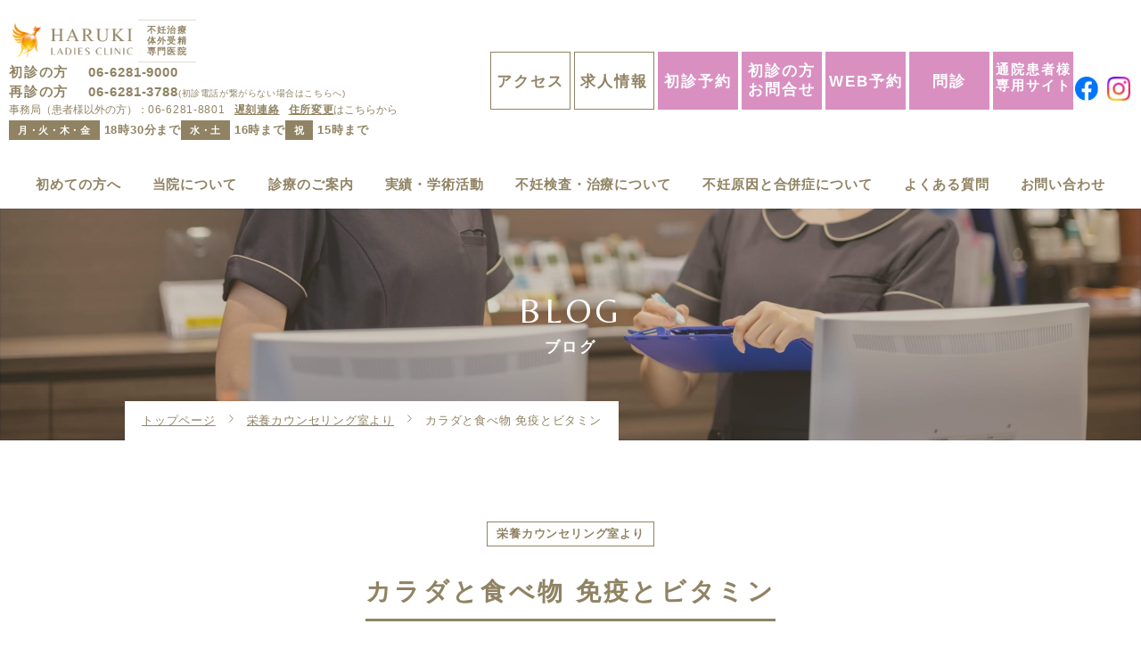

--- FILE ---
content_type: text/html; charset=utf-8
request_url: https://haruki-cl.com/blog/eiyou/20210408.html
body_size: 41872
content:
<!DOCTYPE html>
<html lang="ja">

  <head prefix="og: http://ogp.me/ns# fb: http://ogp.me/ns/fb# article: http://ogp.me/ns/article#">
    <meta charset="UTF-8">
    <title>カラダと食べ物    免疫とビタミン</title>
    <meta name="description" content="">
    <meta name="keywords" content="">
    <meta name="viewport" content="width=device-width, user-scalable=no, initial-scale=1, maximum-scale=1">
    <meta name="format-detection" content="telephone=no">
    <link rel="icon" href="/user/favicon.ico?ctime=20200204171558" type="image/x-icon" />
<link rel="shortcut icon" href="/user/favicon.ico?ctime=20200204171558" type="image/x-icon" />

    <link rel="canonical" href="https://haruki-cl.com/blog/eiyou/20210408.html">
    <!-- OGP-->
    <meta property="og:title" content="カラダと食べ物    免疫とビタミン" />
    <meta property="og:type" content="article" />
    <meta property="og:description" content="" />
    <meta property="og:url" content="https://haruki-cl.com/blog/eiyou/20210408.html" />
    
    <meta property="og:image" content="https://haruki-cl.com/user/blog/204/xtc4621_5oi9i-m4j7i2sere2ug850aj.jpg" />
            <meta property="og:site_name" content="春木レディースクリニック" />
    <!-- OGP -->
    <link rel="stylesheet" href="/user/theme/haruki_clinic/media/css/import.css">
    <link rel="stylesheet" href="/user/theme/haruki_clinic/media/css/accordion.min.css">
    <link rel="stylesheet" href="/user/theme/haruki_clinic/media/css/transition.min.css">
    <link rel="stylesheet" href="/user/theme/haruki_clinic/media/css/sticky.min.css">
    <link rel="stylesheet" href="//use.fontawesome.com/releases/v5.0.10/css/all.css">
    <link href="//fonts.googleapis.com/css?family=Belleza&display=swap" rel="stylesheet">
    
<!-- BLOCK -->
<!-- block block_ga --><!-- Global site tag (gtag.js) - Google Analytics -->
<script async="" src="https://www.googletagmanager.com/gtag/js?id=UA-157426882-2" type="text/javascript"></script>
<script type="text/javascript">// <![CDATA[
window.dataLayer = window.dataLayer || [];
  function gtag(){dataLayer.push(arguments);}
  gtag('js', new Date());

  gtag('config', 'UA-157426882-2');
// ]]></script>
<!-- Google tag (gtag.js) -->
<script async="" src="https://www.googletagmanager.com/gtag/js?id=G-S7T0Z556WZ" type="text/javascript"></script>
<script type="text/javascript">// <![CDATA[
  window.dataLayer = window.dataLayer || [];
  function gtag(){dataLayer.push(arguments);}
  gtag('js', new Date());

  gtag('config', 'G-S7T0Z556WZ');
// ]]></script>
<!-- /BLOCK -->

  
</head>

  <body>
    <script src="//ajax.googleapis.com/ajax/libs/jquery/2.2.4/jquery.min.js"></script>
    <script src="/user/theme/haruki_clinic/media/js/module/accordion.min.js"></script>
    <script src="/user/theme/haruki_clinic/media/js/module/transition.js"></script>
    <script src="/user/theme/haruki_clinic/media/js/module/sticky.min.js"></script>
    <script src="/user/theme/haruki_clinic/media/js/module/lazysizes.min.js"></script>
    <script src="/user/theme/haruki_clinic/media/js/module/ofi.min.js"></script>
    <script src="/user/theme/haruki_clinic/media/js/common.js"></script>
    <!-- Container -->
    <div class="l-container" id="main">
      
<!-- BLOCK_HEADER -->
<!-- block block_header --><header>
<div class="h-wrapper">
<div class="h-main">
<div class="logo-wrap" style="flex-wrap: nowrap;">
<div class="logo"><a href="/index.html" class="fade"><img class="lazyload mw100" loading="lazy" data-src="/user/media/haruki_clinic/common/logo.png" alt="HARUKI LADIES CLINIC" /></a></div>
<div class="company-detail">
<p class="txt">不妊治療<br />体外受精<br />専門医院</p>
</div>
</div>
<div class="top-contact-wrap">
<p class="tel-main">初診の方<a href="tel:0662819000" class="num">06-6281-9000</a></p>
<p class="tel-main">再診の方<a href="tel:0662813788" class="num">06-6281-3788</a><span class="normal f10px" data-mce-mark="1">(初診電話が繋がらない場合はこちらへ)</span></p>
<p class="tel-sub">事務局（患者様以外の方）：<a href="tel:0662818801">06-6281-8801</a><a href="/chikoku.html" class="bold ml10">遅刻連絡</a><a href="/change.html" class="bold ml10">住所変更</a>はこちらから</p>
<p class="call-time"><span data-mce-mark="1">月・火・木・金</span>18時30分まで<span data-mce-mark="1">水・土</span>16時まで<span data-mce-mark="1">祝</span>15時まで</p>
</div>
</div>
<ul class="h-btns">
<li class="item"><a href="/clinic/access.html" class="button02 btn">アクセス</a></li>
<li class="item"><a href="/recruit.html" class="button02 btn">求人情報</a></li>
<li class="item"><a href="/reservation.html#syosin" class="button04 btn">初診予約</a></li>
<li class="item"><a href="/first_contact.html" class="button04 btn" style="line-height: 1.25;">初診の方<br />お問合せ</a></li>
<li class="item"><a href="https://yoyaku.atlink.jp/haruki-cl/" class="button04 btn" target="_blank">WEB予約</a></li>
<li class="item"><a href="https://haruki-cl.com/first/index.html#monsin" class="button04 btn">問診</a></li>
<li class="item"><a href="/patient_only/patient.html" class="button04 btn f15px" style="line-height: 1.25;">通院患者様専用サイト</a></li>
</ul>
<div class="flex ai--center w80" style="flex-wrap: nowrap;">
<div class="item center-text mr10-tb">
<div class="fb-link"><a href="//www.facebook.com/harukicl/" class="icon btn mr5 fade" target="_blank"><img src="/user/media/haruki_clinic/common/icon_fb.svg" alt="facebook" style="width: 40%;" /></a> <a href="//www.instagram.com/haruki_ladiesclinic/" class="icon btn fade" target="_blank"><img src="/user/media/haruki_clinic/common/insta.png" alt="instagram" style="width: 40%;" /></a></div>
</div>
<div class="slidemenu-btn tb"><span data-mce-mark="1"> <!-- --></span></div>
</div>
</div>
</header>
<style><!--
@media only screen and (max-width: 768px) {
    .h-main .logo-wrap .logo {
      width: 100px;
    }
  }

  < !-- .fb-link {
    transform: translateY(-4px);
  }

  < !-- header {
    width: 100%;
  }

  .h-wrapper {
    max-width: 100%;
    margin: 0px;
    /* //追記 */
    flex-wrap: nowrap;
  }

.h-main .logo-wrap .logo {
    margin-right: 5px;
    width: 140px;
}

.w80{
 width: 80px;
}

  .h-wrapper .btn {
    max-width: 105px;
    min-width: 90px;
    line-height: 45px;
    height: 65px;
    padding: 10px 0px;
  }
  @media only screen and (max-width: 768px) {
    .h-wrapper .btn {
    max-width: unset;
    min-width: unset;
    line-height: unset;
    height: unset;
    padding: unset;
  }
.w80{
 width: 100px;
}

  }

  .h-btns {
    flex-wrap: nowrap;
  }

  @media only screen and (max-width: 1450px) {
    header {
      /* //width: 1400px; */
    }

    .h-wrapper {
     /* //max-width: 1200px; */
    }
  }

  @media only screen and (max-width: 768px) {
    header {
      width: 100% !important;
    }
  }
-->
.slide-menu {

    background: #9B8F73;
}
--></style><!-- block block_gnav --><nav class="g-nav ui sticky -new">
<ul class="menu-list">
<li class="item"><a class="txt">初めての方へ</a>
<div class="inner-menu">
<ul class="container">
<li class="hover-all"><a href="/first/confused.html"></a>もしかして不妊症？</li>
<li class="hover-all"><a href="/first/infertility-treatment.html"></a>不妊症・不妊治療とは</li>
<li class="hover-all"><a href="/first/index.html"></a>初めて受診する方へ（受診の流れ）</li>
<li class="hover-all"><a href="/reservation.html#syosin"></a>初診予約</li>
<li class="hover-all"><a href="/first/index.html#monsin"></a>問診</li>
</ul>
</div>
</li>
<li class="item"><a class="txt">当院について</a>
<div class="inner-menu">
<ul class="container">
<li class="hover-all"><a href="/clinic/index.html"></a>当院について</li>
<li class="hover-all"><a href="/clinic/feature.html"></a>当院の特徴</li>
<li class="hover-all"><a href="/clinic/treatment.html"></a>治療方針</li>
<li class="hover-all"><a href="/clinic/message.html"></a>院長・副院長あいさつ</li>
<li class="hover-all"><a href="/clinic/doctor.html"></a>医師紹介</li>
<li class="hover-all"><a href="/clinic/staff2.html"></a>スタッフ紹介</li>
<li class="hover-all"><a href="/clinic/facility.html"></a>施設案内</li>
<li class="hover-all"><a href="/clinic/doctorinterview.html"></a>ドクターインタビュー</li>
<li class="hover-all"><a href="/clinic/staff_message.html"></a>スタッフメッセージ</li>
<li class="hover-all"><a href="/clinic/room.html"></a>ファミリールーム</li>
<li class="hover-all"><a href="/clinic/access.html"></a>アクセス</li>
<li class="hover-all"><a href="/info/index.html#tab03"></a>周知事項</li>
</ul>
<div class="container mt20 mb10">
<div style="border-top: 1px dashed #908363;">
<p class="fw600 pl10 pr10 mt25" style="color: #ffffff; background: #908363; width: fit-content;">当院で導入している機器</p>
</div>
</div>
<ul class="container">
<li class="hover-all"><a href="/clinic/embryoscopeplus.html"></a>EmbryoScopePlusのご紹介</li>
<li class="hover-all"><a href="/clinic/ri-w.html"></a>RI-witness&trade;のご紹介</li>
<li class="hover-all"><a href="/clinic/trophon.html"></a>trophon&reg;2のご紹介</li>
</ul>
</div>
</li>
<li class="item"><a class="txt">診療のご案内</a>
<div class="inner-menu">
<ul class="container">
<li class="hover-all"><a href="/reservation.html"></a>予約について</li>
<li class="hover-all"><a href="/schedule2.html"></a>診療スケジュール</li>
<li class="hover-all"><a href="/weekly_crowd_level.html"></a>混雑状況</li>
<li class="hover-all"><a href="/family.html"></a>第2子以降希望の方</li>
<li class="hover-all"><a href="/preconceptioncare.html"></a>プレコンセプションケア検診</li>
<li class="hover-all"><a href="/shikyurankanzoei.html"></a>初診時に卵管造影検査希望の方</li>
<li class="hover-all"><a href="/genetic-counseling.html"></a>遺伝カウンセリング</li>
<li class="hover-all"><a href="/nutrition-counseling.html"></a>栄養カウンセリング</li>
<li class="hover-all"><a href="/psychological-counseling.html"></a>こころのサロン</li>
<li class="hover-all"><a href="/embryologist.html"></a>胚培養士相談のご案内</li>
<li class="hover-all"><a href="/cost.html"></a>費用について</li>
<li class="hover-all"><a href="/infertility/in-vitro-fertilization.html#tetsuduki"></a>凍結胚・精子・卵子更新廃棄の手続き</li>
</ul>
</div>
</li>
<li class="item"><a class="txt">実績・学術活動</a>
<div class="inner-menu">
<ul class="container">
<li class="hover-all"><a href="/achievement.html"></a>妊娠実績</li>
<li class="hover-all"><a href="/media.html"></a>メディア紹介</li>
<li class="hover-all"><a href="/gakkai.html"></a>学会・論文発表</li>
<li class="hover-all"><a href="/journal_club.html"></a>抄読会</li>
<li class="hover-all"><a href="/optout.html"></a>オプトアウト</li>
</ul>
</div>
</li>
<li class="item"><a class="txt">不妊検査・治療について</a>
<div class="inner-menu">
<ul class="container">
<li class="hover-all"><a href="/infertility/index.html"></a>不妊検査・治療について</li>
<li class="hover-all"><a href="/infertility/check.html"></a>当院で実施している不妊検査</li>
<li class="hover-all"><a href="/infertility/rankanzoei.html"></a>卵管造影検査について</li>
<li class="hover-all"><a href="/infertility/ft.html"></a>卵管鏡下卵管形成術（FT）</li>
<li class="hover-all"><a href="/infertility/aih.html"></a>人工授精について</li>
<li class="hover-all"><a href="/infertility/in-vitro-fertilization.html"></a>体外受精について</li>
<li class="hover-all"><a href="/infertility/ppos.html"></a>PPOS（黄体ホルモン併用卵巣刺激）</li>
<li class="hover-all"><a href="/infertility/pgd.html"></a>着床前診断(PGT-A,PGT-SR)</li>
<li class="hover-all"><a href="/infertility/flora.html"></a>子宮内フローラ</li>
<li class="hover-all"><a href="/infertility/era.html"></a>子宮内膜着床能検査（ERA）</li>
<li class="hover-all"><a href="/infertility/tmet.html"></a>TMET（経子宮筋層的胚移植法）</li>
<li class="hover-all"><a href="/infertility/pfc-fd.html"></a>自己血小板由来成分濃縮物（PFC-FD）</li>
<li class="hover-all"><a href="/infertility/poc.html"></a>POC検査について</li>
</ul>
</div>
</li>
<li class="item"><a class="txt">不妊原因と合併症について</a>
<div class="inner-menu">
<ul class="container">
<li class="hover-all"><a href="/basic/index.html"></a>不妊原因と合併症について</li>
<li class="hover-all"><a href="/basic/endometriosis.html"></a>子宮内膜症について</li>
<li class="hover-all"><a href="/basic/uterine-fibroid.html"></a>子宮筋腫について</li>
<li class="hover-all"><a href="/basic/chlamydia.html"></a>クラミジア感染症について</li>
<li class="hover-all"><a href="/basic/luf.html"></a>黄体化未破裂卵胞について</li>
<li class="hover-all"><a href="/basic/pof.html"></a>多嚢胞性卵巣症候群について</li>
<li class="hover-all"><a href="/basic/hydrosalpinx.html"></a>卵管留水腫について</li>
<li class="hover-all"><a href="/basic/chronic-endometritis.html"></a>慢性子宮内膜炎について</li>
<li class="hover-all"><a href="/basic/infertility.html"></a>不育症について</li>
<li class="hover-all"><a href="/basic/male-infertility.html"></a>男性不妊について</li>
<li class="hover-all"><a href="/basic/rpoc.html"></a>RPOC（retained products of conception）</li>
<!--<li class="hover-all"><a href="#"></a>子宮外妊娠</li>--></ul>
</div>
</li>
<li class="item"><a href="/faq.html" class="txt">よくある質問</a></li>
<li class="item"><a href="/contact.html" class="txt">お問い合わせ</a></li>
</ul>
</nav>
<style><!--
.g-nav>.menu-list>.item:hover .inner-menu {
    top: 188px;
  }
--></style><!-- block block_slide_menu --><div class="slide-menu">
<div class="slide-menu-content">
<div class="btn-wrapper">
<ul class="tel-btns">
<li class="item"><a href="tel:0662819000" class="tel">初診の方</a></li>
<li class="item"><a href="tel:0662813788" class="tel" style="position: relative;">再診の方<br /><span class="normal f10px" style="position: absolute; left: 50%; transform: translateX(-42%); top: 12px;">(初診の方)</span></a></li>
<li class="item"><a href="tel:0662818801" class="tel">事務局</a></li>
</ul>
<ul class="reserve-btns">
<li class="item hover-all mb10"><a href="/reservation.html"></a>
<div class="content">初診予約</div>
</li>
<li class="item hover-all mb10"><a href="https://a.atlink.jp/haruki-cl/" target="_blank"></a>
<div class="content">WEB予約</div>
</li>
<li class="item hover-all mb10"><a href="/chikoku.html"></a>
<div class="content">遅刻連絡フォーム</div>
</li>
<li class="item hover-all mb10"><a href="/change.html"></a>
<div class="content">住所変更</div>
</li>
<li class="item hover-all mb10"><a href="/first/index.html#monsin"></a>
<div class="content">問診</div>
</li>
<li class="item hover-all mb10"><a href="/first/index.html#first"></a>
<div class="content">初診のご案内動画</div>
</li>
<li class="item hover-all"><a href="/schedule2.html"></a>
<div class="content">担当医表</div>
</li>
<li class="item hover-all"><a href="/patient_only/patient.html"></a>
<div class="content">通院患者様専用サイト</div>
</li>
</ul>
<div class="mt5 pctb"><a href="/recruit.html"> <img src="/user/media/haruki_clinic/page/index/bnr_tb.png" /></a></div>
<div class="mt5 sp"><a href="/recruit.html"> <img src="/user/media/haruki_clinic/page/index/bnr_sp.png" /></a></div>
</div>
<div class="menu-wrapper">
<div class="ui accordion">
<div class="title"><a class="ttl" href="/index.html">トップページ</a></div>
<div class="title trigger">
<div class="ttl">初めての方</div>
</div>
<div class="content">
<ul class="menu-list">
<li class="item"><a href="/first/confused.html" class="txt">もしかして不妊症？</a></li>
<li class="item"><a href="/first/infertility-treatment.html" class="txt">不妊症・不妊治療とは</a></li>
<li class="item"><a href="/first/index.html" class="txt">初めて受診する方へ（受診の流れ）</a></li>
<li class="item"><a href="/reservation.html#syosin" class="txt">初診予約</a></li>
<li class="item"><a href="/first/index.html#monsin" class="txt">問診</a></li>
</ul>
</div>
<div class="title trigger">
<div class="ttl">当院について<!--当院紹介--></div>
</div>
<div class="content">
<ul class="menu-list">
<li class="item"><a href="/clinic/index.html" class="txt">当院について</a></li>
<li class="item"><a href="/clinic/feature.html" class="txt">当院の特徴</a></li>
<li>
<div class="title trigger">
<div class="ttl fw500">- 当院で導入している機器</div>
</div>
<div class="content">
<ul class="menu-list">
<li class="item"><a href="/clinic/embryoscopeplus.html" style="border-top: none;" class="txt">EmbryoScopePlusのご紹介</a></li>
<li class="item"><a href="/clinic/ri-w.html" class="txt">RI-witness&trade;のご紹介</a></li>
<li class="item"><a href="/clinic/trophon.html" class="txt">trophon&reg;2のご紹介</a></li>
</ul>
</div>
</li>
<li class="item"><a href="/clinic/treatment.html" class="txt">治療方針</a></li>
<li class="item"><a href="/clinic/message.html" class="txt">院長・副院長あいさつ</a></li>
<li class="item"><a href="/clinic/doctor.html" class="txt">医師紹介</a></li>
<li class="item"><a href="/clinic/staff2.html" class="txt">スタッフ紹介</a></li>
<li class="item"><a href="/clinic/doctorinterview.html" class="txt">ドクターインタビュー</a></li>
<li class="item"><a href="/clinic/staff_message.html" class="txt">スタッフメッセージ</a></li>
<li class="item"><a href="/clinic/facility.html" class="txt">施設案内</a></li>
<li class="item"><a href="/clinic/room.html" class="txt">ファミリールーム</a></li>
<li class="item"><a href="/clinic/access.html" class="txt">アクセス</a></li>
</ul>
<!-- <div class="flex jc--between" style="border-top: 1px solid rgba(255, 255, 255, .2);">
            <div>
              <p style="color: #fff; padding: 15px;">当院で<br />導入している<br />機器</p>
            </div>
            <ul>
              <li class="item"><a href="/clinic/embryoscopeplus.html" style="border-top: none;" class="txt">EmbryoScopePlusのご紹介</a></li>
              <li class="item"><a href="/clinic/ri-w.html" class="txt">RI-witness&trade;のご紹介</a></li>
              <li class="item"><a href="/clinic/trophon.html" class="txt">trophon&reg;2のご紹介</a></li>
            </ul>
          </div> --></div>
<div class="title trigger">
<div class="ttl">診療のご案内</div>
</div>
<div class="content">
<ul class="menu-list"><!--<li class="item"><a href="" class="txt">診療のご案内</a></li>-->
<li class="item"><a href="/reservation.html" class="txt">予約について</a></li>
<li class="item"><a href="/schedule2.html" class="txt">診療スケジュール</a></li>
<li class="item"><a href="/weekly_crowd_level.html" class="txt">混雑状況</a></li>
<li class="item"><a href="/family.html" class="txt">第2子以降希望の方</a></li>
<li class="item"><a href="/preconceptioncare.html" class="txt">プレコンセプションケア検診</a></li>
<li class="item"><a href="/shikyurankanzoei.html" class="txt">初診時に卵管造影検査希望の方</a></li>
<li class="item"><a href="/genetic-counseling.html" class="txt">遺伝カウンセリング</a></li>
<li class="item"><a href="/nutrition-counseling.html" class="txt">栄養カウンセリング</a></li>
<li class="item"><a href="/psychological-counseling.html" class="txt">こころのサロン</a></li>
<li class="item"><a href="/embryologist.html" class="txt">胚培養士相談のご案内</a></li>
<li class="item"><a href="/cost.html" class="txt">費用について</a></li>
<li class="item"><a href="/infertility/in-vitro-fertilization.html#tetsuduki" class="txt">凍結胚・精子・卵子更新廃棄の手続き</a></li>
</ul>
</div>
<div class="title trigger">
<div class="ttl">実績・学術活動</div>
</div>
<div class="content">
<ul class="menu-list">
<li class="item"><a href="/achievement.html" class="txt">妊娠実績</a></li>
<li class="item"><a href="/media.html" class="txt">メディア紹介</a></li>
<li class="item"><a href="/gakkai.html" class="txt">学会・論文発表</a></li>
<li class="item"><a href="/journal_club.html" class="txt">抄読会</a></li>
<li class="item"><a href="/optout.html" class="txt">オプトアウト</a></li>
</ul>
</div>
<div class="title trigger">
<div class="ttl">不妊検査・治療について</div>
</div>
<div class="content">
<ul class="menu-list">
<li class="item"><a href="/infertility/index.html" class="txt">不妊検査・治療について</a></li>
<li class="item"><a href="/infertility/check.html" class="txt">当院で実施している不妊検査</a></li>
<li class="item"><a href="/infertility/rankanzoei.html" class="txt">卵管造影検査について</a></li>
<li class="item"><a href="/infertility/ft.html" class="txt">卵管鏡下卵管形成術（FT）</a></li>
<li class="item"><a href="/infertility/aih.html" class="txt">人工授精について</a></li>
<li class="item"><a href="/infertility/in-vitro-fertilization.html" class="txt">体外受精について</a></li>
<li class="item"><a href="/infertility/ppos.html" class="txt">PPOS（黄体ホルモン併用卵巣刺激）</a></li>
<li class="item"><a href="/infertility/pgd.html" class="txt">着床前診断(PGT-A,PGT-SR)</a></li>
<li class="item"><a href="/infertility/flora.html" class="txt">子宮内フローラ</a></li>
<li class="item"><a href="/infertility/era.html" class="txt">子宮内膜着床能検査（ERA）</a></li>
<li class="item"><a href="/infertility/tmet.html" class="txt">TMET（経子宮筋層的胚移植法）</a></li>
<li class="item"><a href="/infertility/pfc-fd.html" class="txt">自己血小板由来成分濃縮物（PFC-FD）</a></li>
<li class="item"><a href="/infertility/poc.html" class="txt">POC検査について</a></li>
</ul>
</div>
<div class="title trigger">
<div class="ttl">不妊原因と合併症について</div>
</div>
<div class="content">
<ul class="menu-list">
<li class="item"><a href="/basic/index.html" class="txt">不妊原因と合併症について</a></li>
<li class="item"><a href="/basic/endometriosis.html" class="txt">子宮内膜症について</a></li>
<li class="item"><a href="/basic/uterine-fibroid.html" class="txt">子宮筋腫について</a></li>
<li class="item"><a href="/basic/chlamydia.html" class="txt">クラミジア感染症について</a></li>
<li class="item"><a href="/basic/luf.html" class="txt">黄体化未破裂卵胞について</a></li>
<li class="item"><a href="/basic/pof.html" class="txt">多嚢胞性卵巣症候群について</a></li>
<li class="item"><a href="/basic/hydrosalpinx.html" class="txt">卵管留水腫について</a></li>
<li class="item"><a href="/basic/chronic-endometritis.html" class="txt">慢性子宮内膜炎について</a></li>
<li class="item"><a href="/basic/infertility.html" class="txt">不育症について</a></li>
<li class="item"><a href="/basic/male-infertility.html" class="txt">男性不妊について</a></li>
<li class="item"><a href="/basic/rpoc.html" class="txt">RPOC（retained products of conception）</a></li>
<!--<li class="item"><a href="#" class="txt">子宮外妊娠</a></li>--></ul>
</div>
<div class="title"><a class="ttl" href="/faq.html">よくあるご質問</a></div>
<!--<div class="title"><a class="ttl" href="">卒業された方のメッセージ</a></div>-->
<div class="title"><a class="ttl" href="/recruit.html">求人情報</a></div>
<div class="title"><a class="ttl" href="/contact.html">お問い合わせ</a></div>
<div class="title"><a class="ttl" href="/privacypolicy.html">プライバシーポリシー</a></div>
<div class="title"><a class="ttl" href="/blog/index.html">ブログ</a></div>
<div class="title"><a class="ttl" href="">お知らせ</a></div>
</div>
</div>
</div>
</div><!-- block block_sub_key03 --><div class="sub-key" style="background: url('/user/media/haruki_clinic/page/blog/key.jpg') no-repeat center/cover;">
<div class="key-txt">
<h2>BLOG</h2>
<p class="jp">ブログ</p>
</div>
</div><!-- block block_bread_list02 --><div class="container">
<ul class="bread-list">
<li><a href="/index.html">トップページ</a></li>
<li><a href="/blog/eiyou/">栄養カウンセリング室より</a></li>
<li>カラダと食べ物    免疫とビタミン</li>
</ul>
</div>
<!-- /BLOCK_HEADER -->

      <!-- Main -->
      <main class="l-main">
        <div class="news-content container">
          <div class="center-text mb30"><p class="news-tag -auto">栄養カウンセリング室より</p></div>
          <h3><span>カラダと食べ物    免疫とビタミン</span></h3>
          
          <div class="news-detail mb50 mb30-tb">
            <h4>カラダと食べ物    免疫とビタミン</h4>
            <div class="news-detail-txt">こんにちは<span style="color: #ff0000;">☀</span><br /> 春木レディースクリニック管理栄養士の花田です。<br /><br />感染予防対策で多くのセミナーがWeb開催になっています。 <br />最初は何となく物足りなさを感じていたのですが、わざわざ出かけずに参加できる気軽さから、これまでよりもたくさんのセミナーに参加できています。 <br /><br />昨日のウェビナーは、<span style="font-size: medium; color: #ff6600;"><strong>免疫と栄養素</strong></span>に関するお話でした。 <br />免疫に関わるビタミンとしては<span style="color: #339966;"><strong><span style="font-size: medium;">ビタミンＤ</span></strong></span>がよく知られていますが、<span style="color: #ff00ff;"><strong><span style="font-size: medium;">ビタミンＢ1</span></strong></span>の欠乏も免疫力低下につながるとのことです。 <br /><br />小腸には、パイエル板と呼ばれる免疫細胞のたくさん集まった場所がありますが、ビ<span style="color: #99cc00;"><strong><span style="font-size: medium;">タミンＢ1が減るとパイエル板は小さくなり</span></strong></span>、生体の防御機能が弱くなります。 <br />また、胸腺はＴ細胞の分化や成熟など免疫系に関わる器官ですが、<span style="font-size: medium; color: #33cccc;"><strong>ビタミンＢ1の欠乏により<span style="letter-spacing: 0.9px;">胸腺が</span>萎縮する</strong></span>ことも分かっているそうです。 <br /><br />栄養学的には、<strong><span style="font-size: medium; color: #ff99cc;">ビタミンＢ1は糖質の代謝を促進するビタミン</span></strong>と捉えていたので、免疫にも関わるということを知り、衝撃的でした‼😲<br /><br />かつてはビタミンＢ1の欠乏症と言えば<span style="color: #ff6600;"><strong><span style="font-size: medium;">脚気</span></strong></span>が代表でした。 <br />脚気はビタミンＢ1の欠乏によって心不全や末梢神経障害をきたす病気です。 <br />江戸時代に白米が庶民にも食べられるようになり、江戸を中心に急激に患者が増えたことから、「江戸わずらい」とも呼ばれます。 <br />現代ではほとんど見られなくなった病気ですが、ジャンクフードやアルコールの多量摂取でビタミンＢ1が欠乏し、脚気にかかる人も少なくないそうです😢<br /><br />ビタミンＢ1は、玄米や小麦全粒粉、豚肉🍖に多く含まれています。 <br />ニンニク、ニラ、ネギ、玉ねぎなどに含まれる<span style="color: #993366;"><strong>アリシン</strong></span>が、ビタミンＢ1の吸収を助けてくれるので、一緒に摂れるお料理がいいですね<span color="#ff00ff" style="color: #ff00ff;">🤩</span><br /><br />私は昨日さっそく豚肉と玉ねぎの炒め物をつくりました。 <br />皆様もおいしく食べて免疫力を高めてくださいね💕<br /><br />≪栄養カウンセリング≫ <br />日時：水曜　14：30～、15：30～<br />　　　木曜　14：30～、15：30～、16：30～、17:30～</div>
            <div class="news-detail-img"></div>
            <div class="news-detail-pdf"></div>
          </div>
          
          <p class="center-text"><a class="button01 center-text" href="/blog/index.html">一覧に戻る</a></p>
        </div>
      </main>
      <!-- /Main -->
      <!-- Footer -->
      
<!-- BLOCK_FOOTER -->
<!-- block block_contact --><div class="reserve-block">
<p class="reserve-tll tb"><span class="jp">春木レディースクリニックに<br class="tb" />ご相談ください</span></p>
<div class="reserve-box">
<div class="main-wrapper">
<div class="content-wrapper">
<p class="reserve-tll pc"><span class="jp">春木レディースクリニックに ご相談ください</span></p>
<div class="top-contact-wrap mb40 mb30-tb">
<p class="tel-main">初診の方<span class="num"><a class="f-gold" href="tel:0662819000">06-6281-9000</a></span></p>
<p class="tel-main">再診の方<span class="num"><a class="f-gold" href="tel:0662813788">06-6281-3788</a></span></p>
<p class="f12px f10px-tb right-text center-text-tb lh10 mb15">(初診電話が繋がらない場合はこちらへ）</p>
<p class="tel-sub">事務局（患者様以外の方）：<a class="f-gold" href="tel:0662818801">06-6281-8801</a></p>
<p class="call-time"><span>月・火・木・金</span>18時30分まで<br /><span>水・土</span>16時まで<br /><span>祝<br /></span>15時まで</p>
</div>
<div class="contact-btns">
<div class="mb15 mb10-tb center-text"><a href="/reservation.html" class="button04 w100" style="max-width: 345px;">初診予約</a></div>
<div class="center-text"><a href="https://yoyaku.atlink.jp/haruki-cl/" class="button04 w100" style="max-width: 345px;" target="_blank">WEB予約はこちらから</a></div>
</div>
</div>
</div>
</div>
</div><!-- block block_footer --><footer>
<div class="f-wrapper">
<div class="fb-link"><a href="//www.facebook.com/harukicl/" class="icon mr10" target="_blank"><img src="/user/media/haruki_clinic/common/icon_fb.svg" alt="facebook" /></a> <a href="//www.instagram.com/haruki_ladiesclinic/" class="icon" target="_blank"><img src="/user/media/haruki_clinic/common/insta.png" alt="instagram" /></a></div>
<div class="f-info">
<div class="f-logo fade"><a href="/index.html" class="logo"><img class="w100" src="/user/media/haruki_clinic/common/logo.png" alt="HARUKI LADIES CLINIC" /></a><a href="#" class="page-top-btn tb"><img src="/user/media/haruki_clinic/common/pagetop.svg" alt="PAGE TOP" /></a></div>
<p class="info"><span class="zip" data-mce-mark="1">〒542-0081</span><br />大阪府大阪市中央区南船場4-3-2<br class="pc" />ゼント心斎橋7階<br />アクセス：地下鉄 心斎橋駅3番出口徒歩3分</p>
<ul class="other-info">
<li class="item">
<p class="ttl">診療時間：</p>
<p class="txt">平日<br />9:00<span>〜</span>13:00/14:00<span>〜</span>19:00 <br /> 水<br />9:00<span>〜</span>13:00 <br /> 祝<br />9:00<span>〜</span>15:00 <br /> 土<br />9:00<span>〜</span>16:00</p>
</li>
<li></li>
<li class="item">
<p class="ttl">休診：</p>
<p class="txt">日曜および年末年始</p>
</li>
</ul>
<div><span style="font-size: medium;" data-mce-mark="1"><a href="https://caran-coron.jp/funin-fuiku/" target="_blank" class="f14px external-link">おおさか性と健康の相談センター（旧：おおさか不妊専門相談センター</a>）<br /></span></div>
</div>
<div class="f-menu">
<ul class="menu-list" style="justify-content: space-between;">
<li class="item" style="width: 155px;">
<ul class="inner-menu">
<li class="item">
<p class="main-link"><a href="/index.html" class="txt">トップページ</a></p>
</li>
</ul>
<p class="main-link"><a class="txt" style="pointer-events: none;">初めての方へ</a></p>
<ul class="inner-menu">
<ul class="sub-menu mb20">
<li class="item"><a href="/first/confused.html" class="sub-link">もしかして不妊症？</a></li>
<li class="item"><a href="/first/infertility-treatment.html" class="sub-link">不妊症・不妊治療とは</a></li>
<li class="item"><a href="/first/index.html" class="sub-link">初めて受診する方へ<br />（受診の流れ）</a></li>
<li class="item"><a href="/reservation.html#syosin" class="sub-link">初診予約</a></li>
<li class="item"><a href="/first/index.html#monsin" class="sub-link">問診</a></li>
</ul>
</ul>
<p class="main-link"><a class="txt" style="pointer-events: none;">当院について</a></p>
<ul class="inner-menu">
<ul class="inner-menu">
<ul class="sub-menu">
<li class="item"><a href="/clinic/index.html" class="sub-link">当院について</a></li>
<li class="item"><a href="/clinic/feature.html" class="sub-link">当院の特徴</a></li>
</ul>
</ul>
</ul>
<div class="mb20 mt20 pt20 pb20" style="border-bottom: 1px dashed #ddd; border-top: 1px dashed #ddd;">
<p class="main-link fw500 mb10"><a class="txt" style="pointer-events: none;">当院で導入している機器</a></p>
<ul class="sub-menu">
<li class="item"><a href="/clinic/embryoscopeplus.html" class="sub-link">EmbryoScopePlusのご紹介</a></li>
<li class="item"><a href="/clinic/ri-w.html" class="sub-link">RI-witness&trade;のご紹介</a></li>
<li class="item"><a href="/clinic/trophon.html" class="sub-link">trophon&reg;2のご紹介</a></li>
</ul>
</div>
</li>
<li class="item" style="width: 170px;">
<ul class="inner-menu mb20">
<ul>
<li class="item"><a href="/clinic/treatment.html" class="sub-link">治療方針</a></li>
<li class="item"><a href="/clinic/message.html" class="sub-link">院長・副院長あいさつ</a></li>
<li class="item"><a href="/clinic/doctor.html" class="sub-link">医師紹介</a></li>
<li class="item"><a href="/clinic/doctorinterview.html" class="sub-link">ドクターインタビュー</a></li>
<li class="item"><a href="/clinic/staff2.html" class="sub-link">スタッフ紹介</a></li>
<li class="item"><a href="/clinic/staff_message.html" class="sub-link">スタッフメッセージ</a></li>
<li class="item"><a href="/clinic/facility.html" class="sub-link">施設案内</a></li>
<li class="item"><a href="/clinic/room.html" class="sub-link">ファミリールーム</a></li>
<li class="item"><a href="/clinic/access.html" class="sub-link">アクセス</a></li>
</ul>
</ul>
<p class="main-link"><a class="txt" style="pointer-events: none;">診療のご案内</a></p>
<ul class="inner-menu mb20">
<ul class="sub-menu">
<li class="item"><a href="/reservation.html" class="sub-link">予約について</a></li>
<li class="item"><a href="/schedule2.html" class="sub-link">診療スケジュール</a></li>
<li class="item"><a href="/weekly_crowd_level.html" class="sub-link">混雑状況</a></li>
<li class="item"><a href="/family.html" class="sub-link">第2子以降希望の方</a></li>
<li class="item"><a href="/preconceptioncare.html" class="sub-link">プレコンセプションケア検診</a></li>
<li class="item"><a href="/shikyurankanzoei.html" class="sub-link">初診時に卵管造影検査希望の方</a></li>
<li class="item"><a href="/genetic-counseling.html" class="sub-link">遺伝カウンセリング</a></li>
<li class="item"><a href="/nutrition-counseling.html" class="sub-link">栄養カウンセリング</a></li>
<li class="item"><a href="/psychological-counseling.html" class="sub-link">こころのサロン</a></li>
<li class="item"><a href="/embryologist.html" class="sub-link">胚培養士相談のご案内</a></li>
<li class="item"><a href="/cost.html" class="sub-link">費用について</a></li>
<li class="item"><a href="/infertility/in-vitro-fertilization.html#tetsuduki" class="sub-link">凍結胚・精子・卵子更新廃棄の手続き</a></li>
</ul>
</ul>
</li>
<li class="item" style="width: 179px;">
<ul class="inner-menu mb20">
<li class="item">
<p class="main-link"><a class="txt" style="pointer-events: none;">実績・学術活動</a></p>
<ul class="sub-menu">
<li class="item"><a href="/achievement.html" class="sub-link">妊娠実績</a></li>
<li class="item"><a href="/media.html" class="sub-link">メディア紹介</a></li>
<li class="item"><a href="/gakkai.html" class="sub-link">学会・論文発表</a></li>
<li class="item"><a href="/journal_club.html" class="sub-link">抄読会</a></li>
<li class="item"><a href="/optout.html" class="sub-link">オプトアウト</a></li>
</ul>
</li>
</ul>
<ul class="inner-menu">
<li class="item">
<p class="main-link"><a class="txt" style="pointer-events: none;">不妊検査・治療について</a></p>
<ul class="sub-menu">
<li class="item"><a href="/infertility/index.html" class="sub-link">不妊検査・治療について</a></li>
<li class="item"><a href="/infertility/check.html" class="sub-link">当院で実施している不妊検査</a></li>
<li class="item"><a href="/infertility/rankanzoei.html" class="sub-link">卵管造影検査について</a></li>
<li class="item"><a href="/infertility/ft.html" class="sub-link">卵管鏡下卵管形成術（FT）</a></li>
<li class="item"><a href="/infertility/aih.html" class="sub-link">人工授精について</a></li>
<li class="item"><a href="/infertility/in-vitro-fertilization.html" class="sub-link">体外受精について</a></li>
<li class="item"><a href="/infertility/ppos.html" class="sub-link">PPOS<br />（黄体ホルモン併用卵巣刺激）</a></li>
<li class="item"><a href="/infertility/pgd.html" class="sub-link">着床前診断(PGT-A,PGT-SR)</a></li>
<li class="item"><a href="/infertility/flora.html" class="sub-link">子宮内フローラ</a></li>
<li class="item"><a href="/infertility/era.html" class="sub-link">子宮内膜着床能検査（ERA）</a></li>
<li class="item"><a href="/infertility/tmet.html" class="sub-link">TMET<br />（経子宮筋層的胚移植法）</a></li>
<li class="item"><a href="/infertility/pfc-fd.html" class="sub-link">自己血小板由来成分濃縮物<br />（PFC-FD）</a></li>
<li class="item"><a href="/infertility/poc.html" class="sub-link">POC検査について</a></li>
</ul>
</li>
</ul>
</li>
<li class="item" style="width: 177px;">
<ul class="inner-menu mb20">
<li class="item">
<p class="main-link"><a class="txt" style="pointer-events: none;">不妊原因と合併症について</a></p>
<ul class="sub-menu">
<li class="item"><a href="/basic/index.html" class="sub-link">不妊原因と合併症について</a></li>
<li class="item"><a href="/basic/endometriosis.html" class="sub-link">子宮内膜症について</a></li>
<li class="item"><a href="/basic/uterine-fibroid.html" class="sub-link">子宮筋腫について</a></li>
<li class="item"><a href="/basic/chlamydia.html" class="sub-link">クラミジア感染症について</a></li>
<li class="item"><a href="/basic/luf.html" class="sub-link">黄体化未破裂卵胞について</a></li>
<li class="item"><a href="/basic/pof.html" class="sub-link">多嚢胞性卵巣症候群について</a></li>
<li class="item"><a href="/basic/hydrosalpinx.html" class="sub-link">卵管留水腫について</a></li>
<li class="item"><a href="/basic/chronic-endometritis.html" class="sub-link">慢性子宮内膜炎について</a></li>
<li class="item"><a href="/basic/infertility.html" class="sub-link">不育症について</a></li>
<li class="item"><a href="/basic/male-infertility.html" class="sub-link">男性不妊について</a></li>
<li class="item"><a href="/basic/rpoc.html" class="sub-link">RPOC<br />（retained products of conception）</a></li>
<!--<li class="item"><a href="#" class="sub-link"></a>子宮外妊娠</li>--></ul>
</li>
</ul>
<ul class="inner-menu">
<li class="item">
<p class="main-link"><a href="/faq.html" class="txt">よくあるご質問</a></p>
</li>
<li class="item">
<p class="main-link"><a href="/contact.html" class="txt">お問い合わせ</a></p>
</li>
<li class="item">
<p class="main-link"><a href="/recruit.html" class="txt">求人情報</a></p>
</li>
<li class="item">
<p class="main-link"><a href="/privacypolicy.html" class="txt">プライバシーポリシー</a></p>
</li>
<li class="item">
<p class="main-link"><a href="/blog/index.html" class="txt">ブログ</a></p>
</li>
<li class="item">
<p class="main-link"><a href="/info/index.html" class="txt">お知らせ</a></p>
</li>
</ul>
</li>
</ul>
</div>
</div>
<p class="copy">Copyright (C) 春木レディースクリニック All Rights Reserved</p>

<!-- BLOCK -->
<!-- block block_page_top --><div class="page-top fade"><a href="#"><img class="lazyload" loading="lazy" data-src="/user/media/haruki_clinic/common/pagetop.svg" alt="PAGE TOP" /></a></div>
<!-- /BLOCK -->
</footer>
<!-- /BLOCK_FOOTER -->

      <!-- /Footer -->
    </div>
    <!-- /Container -->
    <script>
      function youtube_defer() {
        var iframes = document.querySelectorAll('.youtube-video');
        iframes.forEach(function (iframe) {
          if (iframe.getAttribute('data-src')) {
            iframe.setAttribute('src', iframe.getAttribute('data-src'));
          }
        });
      }
      window.addEventListener('load', youtube_defer);
    </script>

<!-- BLOCK -->
<!-- block block_chat --><script type="text/javascript">// <![CDATA[
(function(){
    var w=window,d=document;
    var s="https://app.chatplus.jp/cp.js";
    d["__cp_d"]="https://app.chatplus.jp";
    d["__cp_c"]="e01afb89_1";
    var a=d.createElement("script"), 
    m=d.getElementsByTagName("script")[0];
    a.async=true,a.src=s,m.parentNode.insertBefore(a,m);
  })();
// ]]></script>
<!-- /BLOCK -->

  
</body>

</html>


--- FILE ---
content_type: text/css
request_url: https://haruki-cl.com/user/theme/haruki_clinic/media/css/import.css
body_size: 199719
content:
*,::before,::after{-webkit-box-sizing:border-box;box-sizing:border-box}*{font-size:inherit;line-height:inherit;letter-spacing:.06em}::before,::after{display:inline-block;text-decoration:inherit;vertical-align:inherit}html{font-family:sans-serif;-ms-text-size-adjust:100%;-webkit-text-size-adjust:100%}body{background:#fff;margin:0;padding:0;-webkit-font-smoothing:antialiased}footer,header,hgroup,nav,section{display:block}audio,canvas,progress,video{display:inline-block;vertical-align:baseline}audio:not([controls]){display:none;height:0}[hidden]{display:none}a{background-color:rgba(0,0,0,0)}a:active,a:hover{outline:0}b,strong{font-weight:bold}small{font-size:80%}sub,sup{font-size:75%;line-height:0;position:relative;vertical-align:baseline}sup{top:-0.5em}sub{bottom:-0.25em}img{border:0;vertical-align:bottom;max-width:100%}img.pdf_icon{vertical-align:middle}svg:not(:root){overflow:hidden}hr{-webkit-box-sizing:content-box;box-sizing:content-box;height:0}*:not(input):not(select):not(button):not(textarea):not(label):focus{outline:none}select{height:30px;color:inherit;font:inherit;margin:0;padding:0 20px 0 5px;line-height:1}button,input,textarea{color:inherit;font:inherit;margin:0;padding:4px 6px;border:1px solid #ccc;border-radius:4px;outline:none}input:not([type=checkbox]):not([type=radio]),textarea,button{-webkit-appearance:none}input{padding:0 6px}input:focus,textarea:focus{outline:none}input[type=button],input[type=submit]{background-color:rgba(0,0,0,0);border:none}button{overflow:visible;background-color:rgba(0,0,0,0);border-radius:0;border:none}button,select{text-transform:none}button,input[type=button],input[type=reset],input[type=submit]{-webkit-appearance:none;cursor:pointer}button[disabled],input[disabled]{cursor:default}button::-moz-focus-inner,input::-moz-focus-inner{border:0;padding:0}input{line-height:normal}input[type=checkbox],input[type=radio]{-webkit-box-sizing:border-box;box-sizing:border-box;padding:0 5px 0 0}input[type=number]::-webkit-inner-spin-button,input[type=number]::-webkit-outer-spin-button{height:auto}input[type=search]{-webkit-appearance:textfield;-webkit-box-sizing:content-box;box-sizing:content-box}input[type=search]::-webkit-search-cancel-button,input[type=search]::-webkit-search-decoration{-webkit-appearance:none}input[type=text],select,textarea{font-size:100%}input[type=text]:focus,textarea:focus{-webkit-transition:.2s;transition:.2s}input[type=text]:focus,textarea:focus{border-color:rgba(82,168,236,.8);outline:0;outline:thin dotted \9 ;-webkit-box-shadow:inset 0 1px 1px rgba(0,0,0,.075),0 0 8px rgba(82,168,236,.6);box-shadow:inset 0 1px 1px rgba(0,0,0,.075),0 0 8px rgba(82,168,236,.6)}textarea{overflow:auto;resize:vertical}label{display:inline-block}table{border-collapse:collapse;border-spacing:0}td,th{padding:0;text-align:left;vertical-align:top}ol{list-style-position:inside}li{list-style-type:none}address{font-style:normal}div,dl,dt,dd,ul,ol,li,h1,h2,h3,h4,h5,h6,form,p,table,thead,tbody,tfoot,address{margin:0;padding:0}input,textarea,table,thead,tbody,tfoot,address{text-align:left}div,dl,dt,dd,ul,ol,li,form,p{text-align:inherit}h1,h2,h3,h4,h5,h6{line-height:normal;font-weight:normal}figure{margin:0}.button01,.anchor-btns>li>a,.anchor-btns2>li>a{position:relative;display:inline-block;padding-bottom:10px;max-width:300px;width:100%;border-bottom:1px solid #e0dcd3;color:#908363;text-decoration:none;font-size:17px;font-weight:bold;line-height:2.4}.button01:before,.anchor-btns>li>a:before,.anchor-btns2>li>a:before{position:absolute;bottom:-1px;left:0;width:22px;height:1px;background:#908363;content:"";-webkit-transition:all .3s ease;transition:all .3s ease}.button01:after,.anchor-btns>li>a:after,.anchor-btns2>li>a:after{position:absolute;top:15px;right:0;bottom:0;margin:auto;width:22px;height:36px;background:url(../img/icon_arr.svg) no-repeat;content:""}.button01.-down:after,.anchor-btns>li>a.-down:after,.anchor-btns2>li>a.-down:after{width:8px;height:9px;background:url(../img/icon_arr04.svg)}.button01:hover,.anchor-btns>li>a:hover,.anchor-btns2>li>a:hover{color:#908363}.button01:hover:before,.anchor-btns>li>a:hover:before,.anchor-btns2>li>a:hover:before{width:100%}@media only screen and (max-width: 768px){.button01,.anchor-btns>li>a,.anchor-btns2>li>a{padding-bottom:5px;font-size:15px}}.button02{text-decoration:none;text-align:center;display:inline-block;padding:5px 20px;max-width:320px;width:100%;border:1px solid;letter-spacing:.12em;font-size:17px;font-weight:bold;-webkit-transition:all .3s ease;transition:all .3s ease;border-color:#908363;color:#908363}@media only screen and (max-width: 768px){.button02{padding:10px;font-size:14px}}.button02:hover{background:rgb(83.5555555556,76.012345679,57.4444444444);color:#fff}@media only screen and (max-width: 768px){.button02{padding:5.5px}}.button02.-wide{max-width:360px}.button02.-full{max-width:500px}.button03{text-decoration:none;text-align:center;display:inline-block;padding:5px 20px;max-width:320px;width:100%;border:1px solid;letter-spacing:.12em;font-size:17px;font-weight:bold;-webkit-transition:all .3s ease;transition:all .3s ease;border-color:#908363;background:#908363;color:#fff}@media only screen and (max-width: 768px){.button03{padding:10px;font-size:14px}}.button03:hover{background:rgb(83.5555555556,76.012345679,57.4444444444);color:#fff}@media only screen and (max-width: 768px){.button03{padding:5.5px}}.button04{text-decoration:none;text-align:center;display:inline-block;padding:5px 20px;max-width:320px;width:100%;border:1px solid;letter-spacing:.12em;font-size:17px;font-weight:bold;-webkit-transition:all .3s ease;transition:all .3s ease;border-color:#d990c1;background:#d990c1;color:#fff}@media only screen and (max-width: 768px){.button04{padding:10px;font-size:14px}}.button04:hover{background:rgb(190.9865771812,68.0134228188,150.5570469799);color:#fff}.button04.-dl:before{margin-right:14px;width:17px;height:15px;background:url(../img/dl.svg) no-repeat center/contain;content:""}@media only screen and (max-width: 768px){.button04{padding:5.5px}}.table01{width:100%}.table01 th{border-top:1px solid #908363;border-bottom:1px solid #908363;color:#908363;text-align:center;letter-spacing:.12em}.table01 td{border-top:1px solid #e0dcd3;border-bottom:1px solid #e0dcd3}.table01 th,.table01 td{padding:19px 21px;vertical-align:middle}.table01.-lh18 th,.table01.-lh18 td{line-height:1.8}@media only screen and (max-width: 768px){.table01 td,.table01 th{display:block;padding:11px 13px;width:100% !important}.table01 th{border-bottom:none;text-align:left}}.table01.-contact th{text-align:left;padding-left:20px;position:relative}.table01.-contact th .check:after{content:"必須";background:#d67575;color:#fff;font-size:11px;font-weight:bold;line-height:1.35;padding:4px 15px;text-align:center;letter-spacing:.04em;position:absolute;right:30px;top:5px;bottom:0;margin:auto;height:22px;width:53px}.table02,.table03,.schedule-table{width:100%}.table02 tr,.table03 tr,.schedule-table tr{border:1px solid #e0dcd3}.table02 th,.table03 th,.schedule-table th{background:#fcfaf5;color:#908363;text-align:center;letter-spacing:.12em}.table02 th,.table03 th,.schedule-table th,.table02 td,.table03 td,.schedule-table td{padding:17px 21px}.table02 thead th,.table03 thead th,.schedule-table thead th{padding:19px 21px;border:1px solid #e0dcd3}@media only screen and (max-width: 768px){.table02 thead th,.table03 thead th,.schedule-table thead th{padding:11px 12px}}.table02.nodrop-table td:not(:last-child),.nodrop-table.table03 td:not(:last-child),.nodrop-table.schedule-table td:not(:last-child){border-right:1px solid #e0dcd3}.table02.-min td,.-min.table03 td,.-min.schedule-table td{padding:13px 21px}@media only screen and (max-width: 768px){.table02.-min td,.-min.table03 td,.-min.schedule-table td{padding:11px 12px}}@media only screen and (max-width: 768px){.table02 th,.table03 th,.schedule-table th,.table02 td,.table03 td,.schedule-table td{display:block;padding:5px;width:100% !important;text-align:left}}.table03 thead th,.schedule-table thead th{background:#f1efe3}.table03 th,.schedule-table th{border:1px solid #e0dcd3}.table03.-min thead th,.-min.schedule-table thead th{padding:15px 21px}@media only screen and (max-width: 768px){.table03.-min thead th,.-min.schedule-table thead th{padding:11px 12px}}.table03.-min tbody th,.-min.schedule-table tbody th,.table03.-min tbody td,.-min.schedule-table tbody td{padding:15px 21px}@media only screen and (max-width: 768px){.table03.-min tbody th,.-min.schedule-table tbody th,.table03.-min tbody td,.-min.schedule-table tbody td{padding:11px 12px}}.nodrop-table{width:100%}@media only screen and (max-width: 768px){.nodrop-table tr th,.nodrop-table tr td{display:table-cell;width:auto !important}}.mt0{margin-top:0px !important}.mr0{margin-right:0px !important}.mb0{margin-bottom:0px !important}.ml0{margin-left:0px !important}.pt0{padding-top:0px !important}.pr0{padding-right:0px !important}.pb0{padding-bottom:0px !important}.pl0{padding-left:0px !important}.mt1{margin-top:1px !important}.mr1{margin-right:1px !important}.mb1{margin-bottom:1px !important}.ml1{margin-left:1px !important}.pt1{padding-top:1px !important}.pr1{padding-right:1px !important}.pb1{padding-bottom:1px !important}.pl1{padding-left:1px !important}.mt2{margin-top:2px !important}.mr2{margin-right:2px !important}.mb2{margin-bottom:2px !important}.ml2{margin-left:2px !important}.pt2{padding-top:2px !important}.pr2{padding-right:2px !important}.pb2{padding-bottom:2px !important}.pl2{padding-left:2px !important}.mt3{margin-top:3px !important}.mr3{margin-right:3px !important}.mb3{margin-bottom:3px !important}.ml3{margin-left:3px !important}.pt3{padding-top:3px !important}.pr3{padding-right:3px !important}.pb3{padding-bottom:3px !important}.pl3{padding-left:3px !important}.mt4{margin-top:4px !important}.mr4{margin-right:4px !important}.mb4{margin-bottom:4px !important}.ml4{margin-left:4px !important}.pt4{padding-top:4px !important}.pr4{padding-right:4px !important}.pb4{padding-bottom:4px !important}.pl4{padding-left:4px !important}.mt5{margin-top:5px !important}.mr5{margin-right:5px !important}.mb5{margin-bottom:5px !important}.ml5{margin-left:5px !important}.pt5{padding-top:5px !important}.pr5{padding-right:5px !important}.pb5{padding-bottom:5px !important}.pl5{padding-left:5px !important}.mt6{margin-top:6px !important}.mr6{margin-right:6px !important}.mb6{margin-bottom:6px !important}.ml6{margin-left:6px !important}.pt6{padding-top:6px !important}.pr6{padding-right:6px !important}.pb6{padding-bottom:6px !important}.pl6{padding-left:6px !important}.mt7{margin-top:7px !important}.mr7{margin-right:7px !important}.mb7{margin-bottom:7px !important}.ml7{margin-left:7px !important}.pt7{padding-top:7px !important}.pr7{padding-right:7px !important}.pb7{padding-bottom:7px !important}.pl7{padding-left:7px !important}.mt8{margin-top:8px !important}.mr8{margin-right:8px !important}.mb8{margin-bottom:8px !important}.ml8{margin-left:8px !important}.pt8{padding-top:8px !important}.pr8{padding-right:8px !important}.pb8{padding-bottom:8px !important}.pl8{padding-left:8px !important}.mt9{margin-top:9px !important}.mr9{margin-right:9px !important}.mb9{margin-bottom:9px !important}.ml9{margin-left:9px !important}.pt9{padding-top:9px !important}.pr9{padding-right:9px !important}.pb9{padding-bottom:9px !important}.pl9{padding-left:9px !important}.mt10{margin-top:10px !important}.mr10{margin-right:10px !important}.mb10{margin-bottom:10px !important}.ml10{margin-left:10px !important}.pt10{padding-top:10px !important}.pr10{padding-right:10px !important}.pb10{padding-bottom:10px !important}.pl10{padding-left:10px !important}.mt11{margin-top:11px !important}.mr11{margin-right:11px !important}.mb11{margin-bottom:11px !important}.ml11{margin-left:11px !important}.pt11{padding-top:11px !important}.pr11{padding-right:11px !important}.pb11{padding-bottom:11px !important}.pl11{padding-left:11px !important}.mt12{margin-top:12px !important}.mr12{margin-right:12px !important}.mb12{margin-bottom:12px !important}.ml12{margin-left:12px !important}.pt12{padding-top:12px !important}.pr12{padding-right:12px !important}.pb12{padding-bottom:12px !important}.pl12{padding-left:12px !important}.mt13{margin-top:13px !important}.mr13{margin-right:13px !important}.mb13{margin-bottom:13px !important}.ml13{margin-left:13px !important}.pt13{padding-top:13px !important}.pr13{padding-right:13px !important}.pb13{padding-bottom:13px !important}.pl13{padding-left:13px !important}.mt14{margin-top:14px !important}.mr14{margin-right:14px !important}.mb14{margin-bottom:14px !important}.ml14{margin-left:14px !important}.pt14{padding-top:14px !important}.pr14{padding-right:14px !important}.pb14{padding-bottom:14px !important}.pl14{padding-left:14px !important}.mt15{margin-top:15px !important}.mr15{margin-right:15px !important}.mb15{margin-bottom:15px !important}.ml15{margin-left:15px !important}.pt15{padding-top:15px !important}.pr15{padding-right:15px !important}.pb15{padding-bottom:15px !important}.pl15{padding-left:15px !important}.mt16{margin-top:16px !important}.mr16{margin-right:16px !important}.mb16{margin-bottom:16px !important}.ml16{margin-left:16px !important}.pt16{padding-top:16px !important}.pr16{padding-right:16px !important}.pb16{padding-bottom:16px !important}.pl16{padding-left:16px !important}.mt17{margin-top:17px !important}.mr17{margin-right:17px !important}.mb17{margin-bottom:17px !important}.ml17{margin-left:17px !important}.pt17{padding-top:17px !important}.pr17{padding-right:17px !important}.pb17{padding-bottom:17px !important}.pl17{padding-left:17px !important}.mt18{margin-top:18px !important}.mr18{margin-right:18px !important}.mb18{margin-bottom:18px !important}.ml18{margin-left:18px !important}.pt18{padding-top:18px !important}.pr18{padding-right:18px !important}.pb18{padding-bottom:18px !important}.pl18{padding-left:18px !important}.mt19{margin-top:19px !important}.mr19{margin-right:19px !important}.mb19{margin-bottom:19px !important}.ml19{margin-left:19px !important}.pt19{padding-top:19px !important}.pr19{padding-right:19px !important}.pb19{padding-bottom:19px !important}.pl19{padding-left:19px !important}.mt20{margin-top:20px !important}.mr20{margin-right:20px !important}.mb20{margin-bottom:20px !important}.ml20{margin-left:20px !important}.pt20{padding-top:20px !important}.pr20{padding-right:20px !important}.pb20{padding-bottom:20px !important}.pl20{padding-left:20px !important}.mt25{margin-top:25px !important}.mr25{margin-right:25px !important}.mb25{margin-bottom:25px !important}.ml25{margin-left:25px !important}.pt25{padding-top:25px !important}.pr25{padding-right:25px !important}.pb25{padding-bottom:25px !important}.pl25{padding-left:25px !important}.mt30{margin-top:30px !important}.mr30{margin-right:30px !important}.mb30{margin-bottom:30px !important}.ml30{margin-left:30px !important}.pt30{padding-top:30px !important}.pr30{padding-right:30px !important}.pb30{padding-bottom:30px !important}.pl30{padding-left:30px !important}.mt35{margin-top:35px !important}.mr35{margin-right:35px !important}.mb35{margin-bottom:35px !important}.ml35{margin-left:35px !important}.pt35{padding-top:35px !important}.pr35{padding-right:35px !important}.pb35{padding-bottom:35px !important}.pl35{padding-left:35px !important}.mt40{margin-top:40px !important}.mr40{margin-right:40px !important}.mb40{margin-bottom:40px !important}.ml40{margin-left:40px !important}.pt40{padding-top:40px !important}.pr40{padding-right:40px !important}.pb40{padding-bottom:40px !important}.pl40{padding-left:40px !important}.mt45{margin-top:45px !important}.mr45{margin-right:45px !important}.mb45{margin-bottom:45px !important}.ml45{margin-left:45px !important}.pt45{padding-top:45px !important}.pr45{padding-right:45px !important}.pb45{padding-bottom:45px !important}.pl45{padding-left:45px !important}.mt50{margin-top:50px !important}.mr50{margin-right:50px !important}.mb50{margin-bottom:50px !important}.ml50{margin-left:50px !important}.pt50{padding-top:50px !important}.pr50{padding-right:50px !important}.pb50{padding-bottom:50px !important}.pl50{padding-left:50px !important}.mt55{margin-top:55px !important}.mr55{margin-right:55px !important}.mb55{margin-bottom:55px !important}.ml55{margin-left:55px !important}.pt55{padding-top:55px !important}.pr55{padding-right:55px !important}.pb55{padding-bottom:55px !important}.pl55{padding-left:55px !important}.mt60{margin-top:60px !important}.mr60{margin-right:60px !important}.mb60{margin-bottom:60px !important}.ml60{margin-left:60px !important}.pt60{padding-top:60px !important}.pr60{padding-right:60px !important}.pb60{padding-bottom:60px !important}.pl60{padding-left:60px !important}.mt65{margin-top:65px !important}.mr65{margin-right:65px !important}.mb65{margin-bottom:65px !important}.ml65{margin-left:65px !important}.pt65{padding-top:65px !important}.pr65{padding-right:65px !important}.pb65{padding-bottom:65px !important}.pl65{padding-left:65px !important}.mt70{margin-top:70px !important}.mr70{margin-right:70px !important}.mb70{margin-bottom:70px !important}.ml70{margin-left:70px !important}.pt70{padding-top:70px !important}.pr70{padding-right:70px !important}.pb70{padding-bottom:70px !important}.pl70{padding-left:70px !important}.mt75{margin-top:75px !important}.mr75{margin-right:75px !important}.mb75{margin-bottom:75px !important}.ml75{margin-left:75px !important}.pt75{padding-top:75px !important}.pr75{padding-right:75px !important}.pb75{padding-bottom:75px !important}.pl75{padding-left:75px !important}.mt80{margin-top:80px !important}.mr80{margin-right:80px !important}.mb80{margin-bottom:80px !important}.ml80{margin-left:80px !important}.pt80{padding-top:80px !important}.pr80{padding-right:80px !important}.pb80{padding-bottom:80px !important}.pl80{padding-left:80px !important}.mt85{margin-top:85px !important}.mr85{margin-right:85px !important}.mb85{margin-bottom:85px !important}.ml85{margin-left:85px !important}.pt85{padding-top:85px !important}.pr85{padding-right:85px !important}.pb85{padding-bottom:85px !important}.pl85{padding-left:85px !important}.mt90{margin-top:90px !important}.mr90{margin-right:90px !important}.mb90{margin-bottom:90px !important}.ml90{margin-left:90px !important}.pt90{padding-top:90px !important}.pr90{padding-right:90px !important}.pb90{padding-bottom:90px !important}.pl90{padding-left:90px !important}.mt95{margin-top:95px !important}.mr95{margin-right:95px !important}.mb95{margin-bottom:95px !important}.ml95{margin-left:95px !important}.pt95{padding-top:95px !important}.pr95{padding-right:95px !important}.pb95{padding-bottom:95px !important}.pl95{padding-left:95px !important}.mt100{margin-top:100px !important}.mr100{margin-right:100px !important}.mb100{margin-bottom:100px !important}.ml100{margin-left:100px !important}.pt100{padding-top:100px !important}.pr100{padding-right:100px !important}.pb100{padding-bottom:100px !important}.pl100{padding-left:100px !important}.mt105{margin-top:105px !important}.mr105{margin-right:105px !important}.mb105{margin-bottom:105px !important}.ml105{margin-left:105px !important}.pt105{padding-top:105px !important}.pr105{padding-right:105px !important}.pb105{padding-bottom:105px !important}.pl105{padding-left:105px !important}.mt110{margin-top:110px !important}.mr110{margin-right:110px !important}.mb110{margin-bottom:110px !important}.ml110{margin-left:110px !important}.pt110{padding-top:110px !important}.pr110{padding-right:110px !important}.pb110{padding-bottom:110px !important}.pl110{padding-left:110px !important}.mt115{margin-top:115px !important}.mr115{margin-right:115px !important}.mb115{margin-bottom:115px !important}.ml115{margin-left:115px !important}.pt115{padding-top:115px !important}.pr115{padding-right:115px !important}.pb115{padding-bottom:115px !important}.pl115{padding-left:115px !important}.mt120{margin-top:120px !important}.mr120{margin-right:120px !important}.mb120{margin-bottom:120px !important}.ml120{margin-left:120px !important}.pt120{padding-top:120px !important}.pr120{padding-right:120px !important}.pb120{padding-bottom:120px !important}.pl120{padding-left:120px !important}.mt125{margin-top:125px !important}.mr125{margin-right:125px !important}.mb125{margin-bottom:125px !important}.ml125{margin-left:125px !important}.pt125{padding-top:125px !important}.pr125{padding-right:125px !important}.pb125{padding-bottom:125px !important}.pl125{padding-left:125px !important}.mt130{margin-top:130px !important}.mr130{margin-right:130px !important}.mb130{margin-bottom:130px !important}.ml130{margin-left:130px !important}.pt130{padding-top:130px !important}.pr130{padding-right:130px !important}.pb130{padding-bottom:130px !important}.pl130{padding-left:130px !important}.mt135{margin-top:135px !important}.mr135{margin-right:135px !important}.mb135{margin-bottom:135px !important}.ml135{margin-left:135px !important}.pt135{padding-top:135px !important}.pr135{padding-right:135px !important}.pb135{padding-bottom:135px !important}.pl135{padding-left:135px !important}.mt140{margin-top:140px !important}.mr140{margin-right:140px !important}.mb140{margin-bottom:140px !important}.ml140{margin-left:140px !important}.pt140{padding-top:140px !important}.pr140{padding-right:140px !important}.pb140{padding-bottom:140px !important}.pl140{padding-left:140px !important}.mt145{margin-top:145px !important}.mr145{margin-right:145px !important}.mb145{margin-bottom:145px !important}.ml145{margin-left:145px !important}.pt145{padding-top:145px !important}.pr145{padding-right:145px !important}.pb145{padding-bottom:145px !important}.pl145{padding-left:145px !important}.mt150{margin-top:150px !important}.mr150{margin-right:150px !important}.mb150{margin-bottom:150px !important}.ml150{margin-left:150px !important}.pt150{padding-top:150px !important}.pr150{padding-right:150px !important}.pb150{padding-bottom:150px !important}.pl150{padding-left:150px !important}.mt155{margin-top:155px !important}.mr155{margin-right:155px !important}.mb155{margin-bottom:155px !important}.ml155{margin-left:155px !important}.pt155{padding-top:155px !important}.pr155{padding-right:155px !important}.pb155{padding-bottom:155px !important}.pl155{padding-left:155px !important}.mt160{margin-top:160px !important}.mr160{margin-right:160px !important}.mb160{margin-bottom:160px !important}.ml160{margin-left:160px !important}.pt160{padding-top:160px !important}.pr160{padding-right:160px !important}.pb160{padding-bottom:160px !important}.pl160{padding-left:160px !important}.mt165{margin-top:165px !important}.mr165{margin-right:165px !important}.mb165{margin-bottom:165px !important}.ml165{margin-left:165px !important}.pt165{padding-top:165px !important}.pr165{padding-right:165px !important}.pb165{padding-bottom:165px !important}.pl165{padding-left:165px !important}.mt170{margin-top:170px !important}.mr170{margin-right:170px !important}.mb170{margin-bottom:170px !important}.ml170{margin-left:170px !important}.pt170{padding-top:170px !important}.pr170{padding-right:170px !important}.pb170{padding-bottom:170px !important}.pl170{padding-left:170px !important}.mt175{margin-top:175px !important}.mr175{margin-right:175px !important}.mb175{margin-bottom:175px !important}.ml175{margin-left:175px !important}.pt175{padding-top:175px !important}.pr175{padding-right:175px !important}.pb175{padding-bottom:175px !important}.pl175{padding-left:175px !important}.mt180{margin-top:180px !important}.mr180{margin-right:180px !important}.mb180{margin-bottom:180px !important}.ml180{margin-left:180px !important}.pt180{padding-top:180px !important}.pr180{padding-right:180px !important}.pb180{padding-bottom:180px !important}.pl180{padding-left:180px !important}.mt185{margin-top:185px !important}.mr185{margin-right:185px !important}.mb185{margin-bottom:185px !important}.ml185{margin-left:185px !important}.pt185{padding-top:185px !important}.pr185{padding-right:185px !important}.pb185{padding-bottom:185px !important}.pl185{padding-left:185px !important}.mt190{margin-top:190px !important}.mr190{margin-right:190px !important}.mb190{margin-bottom:190px !important}.ml190{margin-left:190px !important}.pt190{padding-top:190px !important}.pr190{padding-right:190px !important}.pb190{padding-bottom:190px !important}.pl190{padding-left:190px !important}.mt195{margin-top:195px !important}.mr195{margin-right:195px !important}.mb195{margin-bottom:195px !important}.ml195{margin-left:195px !important}.pt195{padding-top:195px !important}.pr195{padding-right:195px !important}.pb195{padding-bottom:195px !important}.pl195{padding-left:195px !important}.mt200{margin-top:200px !important}.mr200{margin-right:200px !important}.mb200{margin-bottom:200px !important}.ml200{margin-left:200px !important}.pt200{padding-top:200px !important}.pr200{padding-right:200px !important}.pb200{padding-bottom:200px !important}.pl200{padding-left:200px !important}.left-text{text-align:left !important}.right-text{text-align:right !important}.center-text{text-align:center !important}.f8px{font-size:8px !important}.f9px{font-size:9px !important}.f10px{font-size:10px !important}.f11px{font-size:11px !important}.f12px{font-size:12px !important}.f13px{font-size:13px !important}.f14px{font-size:14px !important}.f15px{font-size:15px !important}.f16px{font-size:16px !important}.f17px{font-size:17px !important}.f18px{font-size:18px !important}.f19px{font-size:19px !important}.f20px{font-size:20px !important}.f21px{font-size:21px !important}.f22px{font-size:22px !important}.f23px{font-size:23px !important}.f24px{font-size:24px !important}.f25px{font-size:25px !important}.f26px{font-size:26px !important}.f27px{font-size:27px !important}.f28px{font-size:28px !important}.f29px{font-size:29px !important}.f30px{font-size:30px !important}.f31px{font-size:31px !important}.f32px{font-size:32px !important}.f33px{font-size:33px !important}.f34px{font-size:34px !important}.f35px{font-size:35px !important}.f36px{font-size:36px !important}.f37px{font-size:37px !important}.f38px{font-size:38px !important}.f39px{font-size:39px !important}.f40px{font-size:40px !important}.lh10{line-height:1 !important}.lh11{line-height:1.1 !important}.lh12{line-height:1.2 !important}.lh13{line-height:1.3 !important}.lh14{line-height:1.4 !important}.lh15{line-height:1.5 !important}.lh16{line-height:1.6 !important}.lh17{line-height:1.7 !important}.lh18{line-height:1.8 !important}.lh19{line-height:1.9 !important}.lh20{line-height:2 !important}.lh21{line-height:2.1 !important}.lh22{line-height:2.2 !important}.lh23{line-height:2.3 !important}.lh24{line-height:2.4 !important}.lh25{line-height:2.5 !important}.lh26{line-height:2.6 !important}.lh27{line-height:2.7 !important}.lh28{line-height:2.8 !important}.lh29{line-height:2.9 !important}.lh30{line-height:3 !important}.ls0{letter-spacing:0em !important}.ls1{letter-spacing:0.001em !important}.ls2{letter-spacing:0.002em !important}.ls3{letter-spacing:0.003em !important}.ls4{letter-spacing:0.004em !important}.ls5{letter-spacing:0.005em !important}.ls6{letter-spacing:0.006em !important}.ls7{letter-spacing:0.007em !important}.ls8{letter-spacing:0.008em !important}.ls9{letter-spacing:0.009em !important}.ls10{letter-spacing:0.01em !important}.ls11{letter-spacing:0.011em !important}.ls12{letter-spacing:0.012em !important}.ls13{letter-spacing:0.013em !important}.ls14{letter-spacing:0.014em !important}.ls15{letter-spacing:0.015em !important}.ls16{letter-spacing:0.016em !important}.ls17{letter-spacing:0.017em !important}.ls18{letter-spacing:0.018em !important}.ls19{letter-spacing:0.019em !important}.ls20{letter-spacing:0.02em !important}.ls21{letter-spacing:0.021em !important}.ls22{letter-spacing:0.022em !important}.ls23{letter-spacing:0.023em !important}.ls24{letter-spacing:0.024em !important}.ls25{letter-spacing:0.025em !important}.ls26{letter-spacing:0.026em !important}.ls27{letter-spacing:0.027em !important}.ls28{letter-spacing:0.028em !important}.ls29{letter-spacing:0.029em !important}.ls30{letter-spacing:0.03em !important}.ls31{letter-spacing:0.031em !important}.ls32{letter-spacing:0.032em !important}.ls33{letter-spacing:0.033em !important}.ls34{letter-spacing:0.034em !important}.ls35{letter-spacing:0.035em !important}.ls36{letter-spacing:0.036em !important}.ls37{letter-spacing:0.037em !important}.ls38{letter-spacing:0.038em !important}.ls39{letter-spacing:0.039em !important}.ls40{letter-spacing:0.04em !important}.ls41{letter-spacing:0.041em !important}.ls42{letter-spacing:0.042em !important}.ls43{letter-spacing:0.043em !important}.ls44{letter-spacing:0.044em !important}.ls45{letter-spacing:0.045em !important}.ls46{letter-spacing:0.046em !important}.ls47{letter-spacing:0.047em !important}.ls48{letter-spacing:0.048em !important}.ls49{letter-spacing:0.049em !important}.ls50{letter-spacing:0.05em !important}.ls51{letter-spacing:0.051em !important}.ls52{letter-spacing:0.052em !important}.ls53{letter-spacing:0.053em !important}.ls54{letter-spacing:0.054em !important}.ls55{letter-spacing:0.055em !important}.ls56{letter-spacing:0.056em !important}.ls57{letter-spacing:0.057em !important}.ls58{letter-spacing:0.058em !important}.ls59{letter-spacing:0.059em !important}.ls60{letter-spacing:0.06em !important}.ls61{letter-spacing:0.061em !important}.ls62{letter-spacing:0.062em !important}.ls63{letter-spacing:0.063em !important}.ls64{letter-spacing:0.064em !important}.ls65{letter-spacing:0.065em !important}.ls66{letter-spacing:0.066em !important}.ls67{letter-spacing:0.067em !important}.ls68{letter-spacing:0.068em !important}.ls69{letter-spacing:0.069em !important}.ls70{letter-spacing:0.07em !important}.ls71{letter-spacing:0.071em !important}.ls72{letter-spacing:0.072em !important}.ls73{letter-spacing:0.073em !important}.ls74{letter-spacing:0.074em !important}.ls75{letter-spacing:0.075em !important}.ls76{letter-spacing:0.076em !important}.ls77{letter-spacing:0.077em !important}.ls78{letter-spacing:0.078em !important}.ls79{letter-spacing:0.079em !important}.ls80{letter-spacing:0.08em !important}.ls81{letter-spacing:0.081em !important}.ls82{letter-spacing:0.082em !important}.ls83{letter-spacing:0.083em !important}.ls84{letter-spacing:0.084em !important}.ls85{letter-spacing:0.085em !important}.ls86{letter-spacing:0.086em !important}.ls87{letter-spacing:0.087em !important}.ls88{letter-spacing:0.088em !important}.ls89{letter-spacing:0.089em !important}.ls90{letter-spacing:0.09em !important}.ls91{letter-spacing:0.091em !important}.ls92{letter-spacing:0.092em !important}.ls93{letter-spacing:0.093em !important}.ls94{letter-spacing:0.094em !important}.ls95{letter-spacing:0.095em !important}.ls96{letter-spacing:0.096em !important}.ls97{letter-spacing:0.097em !important}.ls98{letter-spacing:0.098em !important}.ls99{letter-spacing:0.099em !important}.ls100{letter-spacing:0.1em !important}.fw100{font-weight:100 !important}.fw200{font-weight:200 !important}.fw300{font-weight:300 !important}.fw400{font-weight:400 !important}.fw500{font-weight:500 !important}.fw600{font-weight:600 !important}.fw700{font-weight:700 !important}.fw800{font-weight:800 !important}.fw900{font-weight:900 !important}.link{text-decoration:none}.link:hover{text-decoration:underline}.clearfix:before,.clearfix:after{content:" ";display:table}.clearfix:after{clear:both}.absolute{position:absolute !important}.relative{position:relative !important}.static{position:static !important}.mt1em{margin-top:1em}.mb1em{margin-bottom:1em}.mw100{max-width:100%;height:auto}.w100{width:100% !important}.fade{-webkit-transition:opacity .2s;transition:opacity .2s;opacity:1;-webkit-backface-visibility:hidden;backface-visibility:hidden}.fade:hover{opacity:.7}.left-box{float:left !important}.right-box{float:right !important}.center-box{margin-left:auto !important;margin-right:auto !important}.left-sp{float:left !important}.right-sp{float:right !important}.normal{font-weight:normal}.bold{font-weight:bold}@media only screen and (max-width: 768px){.left-text-tb{text-align:left !important}.right-text-tb{text-align:right !important}.center-text-tb{text-align:center !important}.mt0-tb{margin-top:0px !important}.mr0-tb{margin-right:0px !important}.mb0-tb{margin-bottom:0px !important}.ml0-tb{margin-left:0px !important}.pt0-tb{padding-top:0px !important}.pr0-tb{padding-right:0px !important}.pb0-tb{padding-bottom:0px !important}.pl0-tb{padding-left:0px !important}.mt1-tb{margin-top:1px !important}.mr1-tb{margin-right:1px !important}.mb1-tb{margin-bottom:1px !important}.ml1-tb{margin-left:1px !important}.pt1-tb{padding-top:1px !important}.pr1-tb{padding-right:1px !important}.pb1-tb{padding-bottom:1px !important}.pl1-tb{padding-left:1px !important}.mt2-tb{margin-top:2px !important}.mr2-tb{margin-right:2px !important}.mb2-tb{margin-bottom:2px !important}.ml2-tb{margin-left:2px !important}.pt2-tb{padding-top:2px !important}.pr2-tb{padding-right:2px !important}.pb2-tb{padding-bottom:2px !important}.pl2-tb{padding-left:2px !important}.mt3-tb{margin-top:3px !important}.mr3-tb{margin-right:3px !important}.mb3-tb{margin-bottom:3px !important}.ml3-tb{margin-left:3px !important}.pt3-tb{padding-top:3px !important}.pr3-tb{padding-right:3px !important}.pb3-tb{padding-bottom:3px !important}.pl3-tb{padding-left:3px !important}.mt4-tb{margin-top:4px !important}.mr4-tb{margin-right:4px !important}.mb4-tb{margin-bottom:4px !important}.ml4-tb{margin-left:4px !important}.pt4-tb{padding-top:4px !important}.pr4-tb{padding-right:4px !important}.pb4-tb{padding-bottom:4px !important}.pl4-tb{padding-left:4px !important}.mt5-tb{margin-top:5px !important}.mr5-tb{margin-right:5px !important}.mb5-tb{margin-bottom:5px !important}.ml5-tb{margin-left:5px !important}.pt5-tb{padding-top:5px !important}.pr5-tb{padding-right:5px !important}.pb5-tb{padding-bottom:5px !important}.pl5-tb{padding-left:5px !important}.mt6-tb{margin-top:6px !important}.mr6-tb{margin-right:6px !important}.mb6-tb{margin-bottom:6px !important}.ml6-tb{margin-left:6px !important}.pt6-tb{padding-top:6px !important}.pr6-tb{padding-right:6px !important}.pb6-tb{padding-bottom:6px !important}.pl6-tb{padding-left:6px !important}.mt7-tb{margin-top:7px !important}.mr7-tb{margin-right:7px !important}.mb7-tb{margin-bottom:7px !important}.ml7-tb{margin-left:7px !important}.pt7-tb{padding-top:7px !important}.pr7-tb{padding-right:7px !important}.pb7-tb{padding-bottom:7px !important}.pl7-tb{padding-left:7px !important}.mt8-tb{margin-top:8px !important}.mr8-tb{margin-right:8px !important}.mb8-tb{margin-bottom:8px !important}.ml8-tb{margin-left:8px !important}.pt8-tb{padding-top:8px !important}.pr8-tb{padding-right:8px !important}.pb8-tb{padding-bottom:8px !important}.pl8-tb{padding-left:8px !important}.mt9-tb{margin-top:9px !important}.mr9-tb{margin-right:9px !important}.mb9-tb{margin-bottom:9px !important}.ml9-tb{margin-left:9px !important}.pt9-tb{padding-top:9px !important}.pr9-tb{padding-right:9px !important}.pb9-tb{padding-bottom:9px !important}.pl9-tb{padding-left:9px !important}.mt10-tb{margin-top:10px !important}.mr10-tb{margin-right:10px !important}.mb10-tb{margin-bottom:10px !important}.ml10-tb{margin-left:10px !important}.pt10-tb{padding-top:10px !important}.pr10-tb{padding-right:10px !important}.pb10-tb{padding-bottom:10px !important}.pl10-tb{padding-left:10px !important}.mt11-tb{margin-top:11px !important}.mr11-tb{margin-right:11px !important}.mb11-tb{margin-bottom:11px !important}.ml11-tb{margin-left:11px !important}.pt11-tb{padding-top:11px !important}.pr11-tb{padding-right:11px !important}.pb11-tb{padding-bottom:11px !important}.pl11-tb{padding-left:11px !important}.mt12-tb{margin-top:12px !important}.mr12-tb{margin-right:12px !important}.mb12-tb{margin-bottom:12px !important}.ml12-tb{margin-left:12px !important}.pt12-tb{padding-top:12px !important}.pr12-tb{padding-right:12px !important}.pb12-tb{padding-bottom:12px !important}.pl12-tb{padding-left:12px !important}.mt13-tb{margin-top:13px !important}.mr13-tb{margin-right:13px !important}.mb13-tb{margin-bottom:13px !important}.ml13-tb{margin-left:13px !important}.pt13-tb{padding-top:13px !important}.pr13-tb{padding-right:13px !important}.pb13-tb{padding-bottom:13px !important}.pl13-tb{padding-left:13px !important}.mt14-tb{margin-top:14px !important}.mr14-tb{margin-right:14px !important}.mb14-tb{margin-bottom:14px !important}.ml14-tb{margin-left:14px !important}.pt14-tb{padding-top:14px !important}.pr14-tb{padding-right:14px !important}.pb14-tb{padding-bottom:14px !important}.pl14-tb{padding-left:14px !important}.mt15-tb{margin-top:15px !important}.mr15-tb{margin-right:15px !important}.mb15-tb{margin-bottom:15px !important}.ml15-tb{margin-left:15px !important}.pt15-tb{padding-top:15px !important}.pr15-tb{padding-right:15px !important}.pb15-tb{padding-bottom:15px !important}.pl15-tb{padding-left:15px !important}.mt16-tb{margin-top:16px !important}.mr16-tb{margin-right:16px !important}.mb16-tb{margin-bottom:16px !important}.ml16-tb{margin-left:16px !important}.pt16-tb{padding-top:16px !important}.pr16-tb{padding-right:16px !important}.pb16-tb{padding-bottom:16px !important}.pl16-tb{padding-left:16px !important}.mt17-tb{margin-top:17px !important}.mr17-tb{margin-right:17px !important}.mb17-tb{margin-bottom:17px !important}.ml17-tb{margin-left:17px !important}.pt17-tb{padding-top:17px !important}.pr17-tb{padding-right:17px !important}.pb17-tb{padding-bottom:17px !important}.pl17-tb{padding-left:17px !important}.mt18-tb{margin-top:18px !important}.mr18-tb{margin-right:18px !important}.mb18-tb{margin-bottom:18px !important}.ml18-tb{margin-left:18px !important}.pt18-tb{padding-top:18px !important}.pr18-tb{padding-right:18px !important}.pb18-tb{padding-bottom:18px !important}.pl18-tb{padding-left:18px !important}.mt19-tb{margin-top:19px !important}.mr19-tb{margin-right:19px !important}.mb19-tb{margin-bottom:19px !important}.ml19-tb{margin-left:19px !important}.pt19-tb{padding-top:19px !important}.pr19-tb{padding-right:19px !important}.pb19-tb{padding-bottom:19px !important}.pl19-tb{padding-left:19px !important}.mt20-tb{margin-top:20px !important}.mr20-tb{margin-right:20px !important}.mb20-tb{margin-bottom:20px !important}.ml20-tb{margin-left:20px !important}.pt20-tb{padding-top:20px !important}.pr20-tb{padding-right:20px !important}.pb20-tb{padding-bottom:20px !important}.pl20-tb{padding-left:20px !important}.mt25-tb{margin-top:25px !important}.mr25-tb{margin-right:25px !important}.mb25-tb{margin-bottom:25px !important}.ml25-tb{margin-left:25px !important}.pt25-tb{padding-top:25px !important}.pr25-tb{padding-right:25px !important}.pb25-tb{padding-bottom:25px !important}.pl25-tb{padding-left:25px !important}.mt30-tb{margin-top:30px !important}.mr30-tb{margin-right:30px !important}.mb30-tb{margin-bottom:30px !important}.ml30-tb{margin-left:30px !important}.pt30-tb{padding-top:30px !important}.pr30-tb{padding-right:30px !important}.pb30-tb{padding-bottom:30px !important}.pl30-tb{padding-left:30px !important}.mt35-tb{margin-top:35px !important}.mr35-tb{margin-right:35px !important}.mb35-tb{margin-bottom:35px !important}.ml35-tb{margin-left:35px !important}.pt35-tb{padding-top:35px !important}.pr35-tb{padding-right:35px !important}.pb35-tb{padding-bottom:35px !important}.pl35-tb{padding-left:35px !important}.mt40-tb{margin-top:40px !important}.mr40-tb{margin-right:40px !important}.mb40-tb{margin-bottom:40px !important}.ml40-tb{margin-left:40px !important}.pt40-tb{padding-top:40px !important}.pr40-tb{padding-right:40px !important}.pb40-tb{padding-bottom:40px !important}.pl40-tb{padding-left:40px !important}.mt45-tb{margin-top:45px !important}.mr45-tb{margin-right:45px !important}.mb45-tb{margin-bottom:45px !important}.ml45-tb{margin-left:45px !important}.pt45-tb{padding-top:45px !important}.pr45-tb{padding-right:45px !important}.pb45-tb{padding-bottom:45px !important}.pl45-tb{padding-left:45px !important}.mt50-tb{margin-top:50px !important}.mr50-tb{margin-right:50px !important}.mb50-tb{margin-bottom:50px !important}.ml50-tb{margin-left:50px !important}.pt50-tb{padding-top:50px !important}.pr50-tb{padding-right:50px !important}.pb50-tb{padding-bottom:50px !important}.pl50-tb{padding-left:50px !important}.mt55-tb{margin-top:55px !important}.mr55-tb{margin-right:55px !important}.mb55-tb{margin-bottom:55px !important}.ml55-tb{margin-left:55px !important}.pt55-tb{padding-top:55px !important}.pr55-tb{padding-right:55px !important}.pb55-tb{padding-bottom:55px !important}.pl55-tb{padding-left:55px !important}.mt60-tb{margin-top:60px !important}.mr60-tb{margin-right:60px !important}.mb60-tb{margin-bottom:60px !important}.ml60-tb{margin-left:60px !important}.pt60-tb{padding-top:60px !important}.pr60-tb{padding-right:60px !important}.pb60-tb{padding-bottom:60px !important}.pl60-tb{padding-left:60px !important}.mt65-tb{margin-top:65px !important}.mr65-tb{margin-right:65px !important}.mb65-tb{margin-bottom:65px !important}.ml65-tb{margin-left:65px !important}.pt65-tb{padding-top:65px !important}.pr65-tb{padding-right:65px !important}.pb65-tb{padding-bottom:65px !important}.pl65-tb{padding-left:65px !important}.mt70-tb{margin-top:70px !important}.mr70-tb{margin-right:70px !important}.mb70-tb{margin-bottom:70px !important}.ml70-tb{margin-left:70px !important}.pt70-tb{padding-top:70px !important}.pr70-tb{padding-right:70px !important}.pb70-tb{padding-bottom:70px !important}.pl70-tb{padding-left:70px !important}.mt75-tb{margin-top:75px !important}.mr75-tb{margin-right:75px !important}.mb75-tb{margin-bottom:75px !important}.ml75-tb{margin-left:75px !important}.pt75-tb{padding-top:75px !important}.pr75-tb{padding-right:75px !important}.pb75-tb{padding-bottom:75px !important}.pl75-tb{padding-left:75px !important}.mt80-tb{margin-top:80px !important}.mr80-tb{margin-right:80px !important}.mb80-tb{margin-bottom:80px !important}.ml80-tb{margin-left:80px !important}.pt80-tb{padding-top:80px !important}.pr80-tb{padding-right:80px !important}.pb80-tb{padding-bottom:80px !important}.pl80-tb{padding-left:80px !important}.mt85-tb{margin-top:85px !important}.mr85-tb{margin-right:85px !important}.mb85-tb{margin-bottom:85px !important}.ml85-tb{margin-left:85px !important}.pt85-tb{padding-top:85px !important}.pr85-tb{padding-right:85px !important}.pb85-tb{padding-bottom:85px !important}.pl85-tb{padding-left:85px !important}.mt90-tb{margin-top:90px !important}.mr90-tb{margin-right:90px !important}.mb90-tb{margin-bottom:90px !important}.ml90-tb{margin-left:90px !important}.pt90-tb{padding-top:90px !important}.pr90-tb{padding-right:90px !important}.pb90-tb{padding-bottom:90px !important}.pl90-tb{padding-left:90px !important}.mt95-tb{margin-top:95px !important}.mr95-tb{margin-right:95px !important}.mb95-tb{margin-bottom:95px !important}.ml95-tb{margin-left:95px !important}.pt95-tb{padding-top:95px !important}.pr95-tb{padding-right:95px !important}.pb95-tb{padding-bottom:95px !important}.pl95-tb{padding-left:95px !important}.mt100-tb{margin-top:100px !important}.mr100-tb{margin-right:100px !important}.mb100-tb{margin-bottom:100px !important}.ml100-tb{margin-left:100px !important}.pt100-tb{padding-top:100px !important}.pr100-tb{padding-right:100px !important}.pb100-tb{padding-bottom:100px !important}.pl100-tb{padding-left:100px !important}.mt105-tb{margin-top:105px !important}.mr105-tb{margin-right:105px !important}.mb105-tb{margin-bottom:105px !important}.ml105-tb{margin-left:105px !important}.pt105-tb{padding-top:105px !important}.pr105-tb{padding-right:105px !important}.pb105-tb{padding-bottom:105px !important}.pl105-tb{padding-left:105px !important}.mt110-tb{margin-top:110px !important}.mr110-tb{margin-right:110px !important}.mb110-tb{margin-bottom:110px !important}.ml110-tb{margin-left:110px !important}.pt110-tb{padding-top:110px !important}.pr110-tb{padding-right:110px !important}.pb110-tb{padding-bottom:110px !important}.pl110-tb{padding-left:110px !important}.mt115-tb{margin-top:115px !important}.mr115-tb{margin-right:115px !important}.mb115-tb{margin-bottom:115px !important}.ml115-tb{margin-left:115px !important}.pt115-tb{padding-top:115px !important}.pr115-tb{padding-right:115px !important}.pb115-tb{padding-bottom:115px !important}.pl115-tb{padding-left:115px !important}.mt120-tb{margin-top:120px !important}.mr120-tb{margin-right:120px !important}.mb120-tb{margin-bottom:120px !important}.ml120-tb{margin-left:120px !important}.pt120-tb{padding-top:120px !important}.pr120-tb{padding-right:120px !important}.pb120-tb{padding-bottom:120px !important}.pl120-tb{padding-left:120px !important}.mt125-tb{margin-top:125px !important}.mr125-tb{margin-right:125px !important}.mb125-tb{margin-bottom:125px !important}.ml125-tb{margin-left:125px !important}.pt125-tb{padding-top:125px !important}.pr125-tb{padding-right:125px !important}.pb125-tb{padding-bottom:125px !important}.pl125-tb{padding-left:125px !important}.mt130-tb{margin-top:130px !important}.mr130-tb{margin-right:130px !important}.mb130-tb{margin-bottom:130px !important}.ml130-tb{margin-left:130px !important}.pt130-tb{padding-top:130px !important}.pr130-tb{padding-right:130px !important}.pb130-tb{padding-bottom:130px !important}.pl130-tb{padding-left:130px !important}.mt135-tb{margin-top:135px !important}.mr135-tb{margin-right:135px !important}.mb135-tb{margin-bottom:135px !important}.ml135-tb{margin-left:135px !important}.pt135-tb{padding-top:135px !important}.pr135-tb{padding-right:135px !important}.pb135-tb{padding-bottom:135px !important}.pl135-tb{padding-left:135px !important}.mt140-tb{margin-top:140px !important}.mr140-tb{margin-right:140px !important}.mb140-tb{margin-bottom:140px !important}.ml140-tb{margin-left:140px !important}.pt140-tb{padding-top:140px !important}.pr140-tb{padding-right:140px !important}.pb140-tb{padding-bottom:140px !important}.pl140-tb{padding-left:140px !important}.mt145-tb{margin-top:145px !important}.mr145-tb{margin-right:145px !important}.mb145-tb{margin-bottom:145px !important}.ml145-tb{margin-left:145px !important}.pt145-tb{padding-top:145px !important}.pr145-tb{padding-right:145px !important}.pb145-tb{padding-bottom:145px !important}.pl145-tb{padding-left:145px !important}.mt150-tb{margin-top:150px !important}.mr150-tb{margin-right:150px !important}.mb150-tb{margin-bottom:150px !important}.ml150-tb{margin-left:150px !important}.pt150-tb{padding-top:150px !important}.pr150-tb{padding-right:150px !important}.pb150-tb{padding-bottom:150px !important}.pl150-tb{padding-left:150px !important}.mt155-tb{margin-top:155px !important}.mr155-tb{margin-right:155px !important}.mb155-tb{margin-bottom:155px !important}.ml155-tb{margin-left:155px !important}.pt155-tb{padding-top:155px !important}.pr155-tb{padding-right:155px !important}.pb155-tb{padding-bottom:155px !important}.pl155-tb{padding-left:155px !important}.mt160-tb{margin-top:160px !important}.mr160-tb{margin-right:160px !important}.mb160-tb{margin-bottom:160px !important}.ml160-tb{margin-left:160px !important}.pt160-tb{padding-top:160px !important}.pr160-tb{padding-right:160px !important}.pb160-tb{padding-bottom:160px !important}.pl160-tb{padding-left:160px !important}.mt165-tb{margin-top:165px !important}.mr165-tb{margin-right:165px !important}.mb165-tb{margin-bottom:165px !important}.ml165-tb{margin-left:165px !important}.pt165-tb{padding-top:165px !important}.pr165-tb{padding-right:165px !important}.pb165-tb{padding-bottom:165px !important}.pl165-tb{padding-left:165px !important}.mt170-tb{margin-top:170px !important}.mr170-tb{margin-right:170px !important}.mb170-tb{margin-bottom:170px !important}.ml170-tb{margin-left:170px !important}.pt170-tb{padding-top:170px !important}.pr170-tb{padding-right:170px !important}.pb170-tb{padding-bottom:170px !important}.pl170-tb{padding-left:170px !important}.mt175-tb{margin-top:175px !important}.mr175-tb{margin-right:175px !important}.mb175-tb{margin-bottom:175px !important}.ml175-tb{margin-left:175px !important}.pt175-tb{padding-top:175px !important}.pr175-tb{padding-right:175px !important}.pb175-tb{padding-bottom:175px !important}.pl175-tb{padding-left:175px !important}.mt180-tb{margin-top:180px !important}.mr180-tb{margin-right:180px !important}.mb180-tb{margin-bottom:180px !important}.ml180-tb{margin-left:180px !important}.pt180-tb{padding-top:180px !important}.pr180-tb{padding-right:180px !important}.pb180-tb{padding-bottom:180px !important}.pl180-tb{padding-left:180px !important}.mt185-tb{margin-top:185px !important}.mr185-tb{margin-right:185px !important}.mb185-tb{margin-bottom:185px !important}.ml185-tb{margin-left:185px !important}.pt185-tb{padding-top:185px !important}.pr185-tb{padding-right:185px !important}.pb185-tb{padding-bottom:185px !important}.pl185-tb{padding-left:185px !important}.mt190-tb{margin-top:190px !important}.mr190-tb{margin-right:190px !important}.mb190-tb{margin-bottom:190px !important}.ml190-tb{margin-left:190px !important}.pt190-tb{padding-top:190px !important}.pr190-tb{padding-right:190px !important}.pb190-tb{padding-bottom:190px !important}.pl190-tb{padding-left:190px !important}.mt195-tb{margin-top:195px !important}.mr195-tb{margin-right:195px !important}.mb195-tb{margin-bottom:195px !important}.ml195-tb{margin-left:195px !important}.pt195-tb{padding-top:195px !important}.pr195-tb{padding-right:195px !important}.pb195-tb{padding-bottom:195px !important}.pl195-tb{padding-left:195px !important}.mt200-tb{margin-top:200px !important}.mr200-tb{margin-right:200px !important}.mb200-tb{margin-bottom:200px !important}.ml200-tb{margin-left:200px !important}.pt200-tb{padding-top:200px !important}.pr200-tb{padding-right:200px !important}.pb200-tb{padding-bottom:200px !important}.pl200-tb{padding-left:200px !important}.f8px-tb{font-size:8px !important}.f9px-tb{font-size:9px !important}.f10px-tb{font-size:10px !important}.f11px-tb{font-size:11px !important}.f12px-tb{font-size:12px !important}.f13px-tb{font-size:13px !important}.f14px-tb{font-size:14px !important}.f15px-tb{font-size:15px !important}.f16px-tb{font-size:16px !important}.f17px-tb{font-size:17px !important}.f18px-tb{font-size:18px !important}.f19px-tb{font-size:19px !important}.f20px-tb{font-size:20px !important}.f21px-tb{font-size:21px !important}.f22px-tb{font-size:22px !important}.f23px-tb{font-size:23px !important}.f24px-tb{font-size:24px !important}.f25px-tb{font-size:25px !important}.f26px-tb{font-size:26px !important}.f27px-tb{font-size:27px !important}.f28px-tb{font-size:28px !important}.f29px-tb{font-size:29px !important}.f30px-tb{font-size:30px !important}.f31px-tb{font-size:31px !important}.f32px-tb{font-size:32px !important}.f33px-tb{font-size:33px !important}.f34px-tb{font-size:34px !important}.f35px-tb{font-size:35px !important}.f36px-tb{font-size:36px !important}.f37px-tb{font-size:37px !important}.f38px-tb{font-size:38px !important}.f39px-tb{font-size:39px !important}.f40px-tb{font-size:40px !important}.lh10-tb{line-height:1 !important}.lh11-tb{line-height:1.1 !important}.lh12-tb{line-height:1.2 !important}.lh13-tb{line-height:1.3 !important}.lh14-tb{line-height:1.4 !important}.lh15-tb{line-height:1.5 !important}.lh16-tb{line-height:1.6 !important}.lh17-tb{line-height:1.7 !important}.lh18-tb{line-height:1.8 !important}.lh19-tb{line-height:1.9 !important}.lh20-tb{line-height:2 !important}.lh21-tb{line-height:2.1 !important}.lh22-tb{line-height:2.2 !important}.lh23-tb{line-height:2.3 !important}.lh24-tb{line-height:2.4 !important}.lh25-tb{line-height:2.5 !important}.lh26-tb{line-height:2.6 !important}.lh27-tb{line-height:2.7 !important}.lh28-tb{line-height:2.8 !important}.lh29-tb{line-height:2.9 !important}.lh30-tb{line-height:3 !important}.ls0-tb{letter-spacing:0em !important}.ls1-tb{letter-spacing:0.001em !important}.ls2-tb{letter-spacing:0.002em !important}.ls3-tb{letter-spacing:0.003em !important}.ls4-tb{letter-spacing:0.004em !important}.ls5-tb{letter-spacing:0.005em !important}.ls6-tb{letter-spacing:0.006em !important}.ls7-tb{letter-spacing:0.007em !important}.ls8-tb{letter-spacing:0.008em !important}.ls9-tb{letter-spacing:0.009em !important}.ls10-tb{letter-spacing:0.01em !important}.ls11-tb{letter-spacing:0.011em !important}.ls12-tb{letter-spacing:0.012em !important}.ls13-tb{letter-spacing:0.013em !important}.ls14-tb{letter-spacing:0.014em !important}.ls15-tb{letter-spacing:0.015em !important}.ls16-tb{letter-spacing:0.016em !important}.ls17-tb{letter-spacing:0.017em !important}.ls18-tb{letter-spacing:0.018em !important}.ls19-tb{letter-spacing:0.019em !important}.ls20-tb{letter-spacing:0.02em !important}.ls21-tb{letter-spacing:0.021em !important}.ls22-tb{letter-spacing:0.022em !important}.ls23-tb{letter-spacing:0.023em !important}.ls24-tb{letter-spacing:0.024em !important}.ls25-tb{letter-spacing:0.025em !important}.ls26-tb{letter-spacing:0.026em !important}.ls27-tb{letter-spacing:0.027em !important}.ls28-tb{letter-spacing:0.028em !important}.ls29-tb{letter-spacing:0.029em !important}.ls30-tb{letter-spacing:0.03em !important}.ls31-tb{letter-spacing:0.031em !important}.ls32-tb{letter-spacing:0.032em !important}.ls33-tb{letter-spacing:0.033em !important}.ls34-tb{letter-spacing:0.034em !important}.ls35-tb{letter-spacing:0.035em !important}.ls36-tb{letter-spacing:0.036em !important}.ls37-tb{letter-spacing:0.037em !important}.ls38-tb{letter-spacing:0.038em !important}.ls39-tb{letter-spacing:0.039em !important}.ls40-tb{letter-spacing:0.04em !important}.ls41-tb{letter-spacing:0.041em !important}.ls42-tb{letter-spacing:0.042em !important}.ls43-tb{letter-spacing:0.043em !important}.ls44-tb{letter-spacing:0.044em !important}.ls45-tb{letter-spacing:0.045em !important}.ls46-tb{letter-spacing:0.046em !important}.ls47-tb{letter-spacing:0.047em !important}.ls48-tb{letter-spacing:0.048em !important}.ls49-tb{letter-spacing:0.049em !important}.ls50-tb{letter-spacing:0.05em !important}.ls51-tb{letter-spacing:0.051em !important}.ls52-tb{letter-spacing:0.052em !important}.ls53-tb{letter-spacing:0.053em !important}.ls54-tb{letter-spacing:0.054em !important}.ls55-tb{letter-spacing:0.055em !important}.ls56-tb{letter-spacing:0.056em !important}.ls57-tb{letter-spacing:0.057em !important}.ls58-tb{letter-spacing:0.058em !important}.ls59-tb{letter-spacing:0.059em !important}.ls60-tb{letter-spacing:0.06em !important}.ls61-tb{letter-spacing:0.061em !important}.ls62-tb{letter-spacing:0.062em !important}.ls63-tb{letter-spacing:0.063em !important}.ls64-tb{letter-spacing:0.064em !important}.ls65-tb{letter-spacing:0.065em !important}.ls66-tb{letter-spacing:0.066em !important}.ls67-tb{letter-spacing:0.067em !important}.ls68-tb{letter-spacing:0.068em !important}.ls69-tb{letter-spacing:0.069em !important}.ls70-tb{letter-spacing:0.07em !important}.ls71-tb{letter-spacing:0.071em !important}.ls72-tb{letter-spacing:0.072em !important}.ls73-tb{letter-spacing:0.073em !important}.ls74-tb{letter-spacing:0.074em !important}.ls75-tb{letter-spacing:0.075em !important}.ls76-tb{letter-spacing:0.076em !important}.ls77-tb{letter-spacing:0.077em !important}.ls78-tb{letter-spacing:0.078em !important}.ls79-tb{letter-spacing:0.079em !important}.ls80-tb{letter-spacing:0.08em !important}.ls81-tb{letter-spacing:0.081em !important}.ls82-tb{letter-spacing:0.082em !important}.ls83-tb{letter-spacing:0.083em !important}.ls84-tb{letter-spacing:0.084em !important}.ls85-tb{letter-spacing:0.085em !important}.ls86-tb{letter-spacing:0.086em !important}.ls87-tb{letter-spacing:0.087em !important}.ls88-tb{letter-spacing:0.088em !important}.ls89-tb{letter-spacing:0.089em !important}.ls90-tb{letter-spacing:0.09em !important}.ls91-tb{letter-spacing:0.091em !important}.ls92-tb{letter-spacing:0.092em !important}.ls93-tb{letter-spacing:0.093em !important}.ls94-tb{letter-spacing:0.094em !important}.ls95-tb{letter-spacing:0.095em !important}.ls96-tb{letter-spacing:0.096em !important}.ls97-tb{letter-spacing:0.097em !important}.ls98-tb{letter-spacing:0.098em !important}.ls99-tb{letter-spacing:0.099em !important}.ls100-tb{letter-spacing:0.1em !important}}@media only screen and (max-width: 480px){.left-text-sp{text-align:left !important}.right-text-sp{text-align:right !important}.center-text-sp{text-align:center !important}.mt0-sp{margin-top:0px !important}.mr0-sp{margin-right:0px !important}.mb0-sp{margin-bottom:0px !important}.ml0-sp{margin-left:0px !important}.pt0-sp{padding-top:0px !important}.pr0-sp{padding-right:0px !important}.pb0-sp{padding-bottom:0px !important}.pl0-sp{padding-left:0px !important}.mt1-sp{margin-top:1px !important}.mr1-sp{margin-right:1px !important}.mb1-sp{margin-bottom:1px !important}.ml1-sp{margin-left:1px !important}.pt1-sp{padding-top:1px !important}.pr1-sp{padding-right:1px !important}.pb1-sp{padding-bottom:1px !important}.pl1-sp{padding-left:1px !important}.mt2-sp{margin-top:2px !important}.mr2-sp{margin-right:2px !important}.mb2-sp{margin-bottom:2px !important}.ml2-sp{margin-left:2px !important}.pt2-sp{padding-top:2px !important}.pr2-sp{padding-right:2px !important}.pb2-sp{padding-bottom:2px !important}.pl2-sp{padding-left:2px !important}.mt3-sp{margin-top:3px !important}.mr3-sp{margin-right:3px !important}.mb3-sp{margin-bottom:3px !important}.ml3-sp{margin-left:3px !important}.pt3-sp{padding-top:3px !important}.pr3-sp{padding-right:3px !important}.pb3-sp{padding-bottom:3px !important}.pl3-sp{padding-left:3px !important}.mt4-sp{margin-top:4px !important}.mr4-sp{margin-right:4px !important}.mb4-sp{margin-bottom:4px !important}.ml4-sp{margin-left:4px !important}.pt4-sp{padding-top:4px !important}.pr4-sp{padding-right:4px !important}.pb4-sp{padding-bottom:4px !important}.pl4-sp{padding-left:4px !important}.mt5-sp{margin-top:5px !important}.mr5-sp{margin-right:5px !important}.mb5-sp{margin-bottom:5px !important}.ml5-sp{margin-left:5px !important}.pt5-sp{padding-top:5px !important}.pr5-sp{padding-right:5px !important}.pb5-sp{padding-bottom:5px !important}.pl5-sp{padding-left:5px !important}.mt6-sp{margin-top:6px !important}.mr6-sp{margin-right:6px !important}.mb6-sp{margin-bottom:6px !important}.ml6-sp{margin-left:6px !important}.pt6-sp{padding-top:6px !important}.pr6-sp{padding-right:6px !important}.pb6-sp{padding-bottom:6px !important}.pl6-sp{padding-left:6px !important}.mt7-sp{margin-top:7px !important}.mr7-sp{margin-right:7px !important}.mb7-sp{margin-bottom:7px !important}.ml7-sp{margin-left:7px !important}.pt7-sp{padding-top:7px !important}.pr7-sp{padding-right:7px !important}.pb7-sp{padding-bottom:7px !important}.pl7-sp{padding-left:7px !important}.mt8-sp{margin-top:8px !important}.mr8-sp{margin-right:8px !important}.mb8-sp{margin-bottom:8px !important}.ml8-sp{margin-left:8px !important}.pt8-sp{padding-top:8px !important}.pr8-sp{padding-right:8px !important}.pb8-sp{padding-bottom:8px !important}.pl8-sp{padding-left:8px !important}.mt9-sp{margin-top:9px !important}.mr9-sp{margin-right:9px !important}.mb9-sp{margin-bottom:9px !important}.ml9-sp{margin-left:9px !important}.pt9-sp{padding-top:9px !important}.pr9-sp{padding-right:9px !important}.pb9-sp{padding-bottom:9px !important}.pl9-sp{padding-left:9px !important}.mt10-sp{margin-top:10px !important}.mr10-sp{margin-right:10px !important}.mb10-sp{margin-bottom:10px !important}.ml10-sp{margin-left:10px !important}.pt10-sp{padding-top:10px !important}.pr10-sp{padding-right:10px !important}.pb10-sp{padding-bottom:10px !important}.pl10-sp{padding-left:10px !important}.mt11-sp{margin-top:11px !important}.mr11-sp{margin-right:11px !important}.mb11-sp{margin-bottom:11px !important}.ml11-sp{margin-left:11px !important}.pt11-sp{padding-top:11px !important}.pr11-sp{padding-right:11px !important}.pb11-sp{padding-bottom:11px !important}.pl11-sp{padding-left:11px !important}.mt12-sp{margin-top:12px !important}.mr12-sp{margin-right:12px !important}.mb12-sp{margin-bottom:12px !important}.ml12-sp{margin-left:12px !important}.pt12-sp{padding-top:12px !important}.pr12-sp{padding-right:12px !important}.pb12-sp{padding-bottom:12px !important}.pl12-sp{padding-left:12px !important}.mt13-sp{margin-top:13px !important}.mr13-sp{margin-right:13px !important}.mb13-sp{margin-bottom:13px !important}.ml13-sp{margin-left:13px !important}.pt13-sp{padding-top:13px !important}.pr13-sp{padding-right:13px !important}.pb13-sp{padding-bottom:13px !important}.pl13-sp{padding-left:13px !important}.mt14-sp{margin-top:14px !important}.mr14-sp{margin-right:14px !important}.mb14-sp{margin-bottom:14px !important}.ml14-sp{margin-left:14px !important}.pt14-sp{padding-top:14px !important}.pr14-sp{padding-right:14px !important}.pb14-sp{padding-bottom:14px !important}.pl14-sp{padding-left:14px !important}.mt15-sp{margin-top:15px !important}.mr15-sp{margin-right:15px !important}.mb15-sp{margin-bottom:15px !important}.ml15-sp{margin-left:15px !important}.pt15-sp{padding-top:15px !important}.pr15-sp{padding-right:15px !important}.pb15-sp{padding-bottom:15px !important}.pl15-sp{padding-left:15px !important}.mt16-sp{margin-top:16px !important}.mr16-sp{margin-right:16px !important}.mb16-sp{margin-bottom:16px !important}.ml16-sp{margin-left:16px !important}.pt16-sp{padding-top:16px !important}.pr16-sp{padding-right:16px !important}.pb16-sp{padding-bottom:16px !important}.pl16-sp{padding-left:16px !important}.mt17-sp{margin-top:17px !important}.mr17-sp{margin-right:17px !important}.mb17-sp{margin-bottom:17px !important}.ml17-sp{margin-left:17px !important}.pt17-sp{padding-top:17px !important}.pr17-sp{padding-right:17px !important}.pb17-sp{padding-bottom:17px !important}.pl17-sp{padding-left:17px !important}.mt18-sp{margin-top:18px !important}.mr18-sp{margin-right:18px !important}.mb18-sp{margin-bottom:18px !important}.ml18-sp{margin-left:18px !important}.pt18-sp{padding-top:18px !important}.pr18-sp{padding-right:18px !important}.pb18-sp{padding-bottom:18px !important}.pl18-sp{padding-left:18px !important}.mt19-sp{margin-top:19px !important}.mr19-sp{margin-right:19px !important}.mb19-sp{margin-bottom:19px !important}.ml19-sp{margin-left:19px !important}.pt19-sp{padding-top:19px !important}.pr19-sp{padding-right:19px !important}.pb19-sp{padding-bottom:19px !important}.pl19-sp{padding-left:19px !important}.mt20-sp{margin-top:20px !important}.mr20-sp{margin-right:20px !important}.mb20-sp{margin-bottom:20px !important}.ml20-sp{margin-left:20px !important}.pt20-sp{padding-top:20px !important}.pr20-sp{padding-right:20px !important}.pb20-sp{padding-bottom:20px !important}.pl20-sp{padding-left:20px !important}.mt25-sp{margin-top:25px !important}.mr25-sp{margin-right:25px !important}.mb25-sp{margin-bottom:25px !important}.ml25-sp{margin-left:25px !important}.pt25-sp{padding-top:25px !important}.pr25-sp{padding-right:25px !important}.pb25-sp{padding-bottom:25px !important}.pl25-sp{padding-left:25px !important}.mt30-sp{margin-top:30px !important}.mr30-sp{margin-right:30px !important}.mb30-sp{margin-bottom:30px !important}.ml30-sp{margin-left:30px !important}.pt30-sp{padding-top:30px !important}.pr30-sp{padding-right:30px !important}.pb30-sp{padding-bottom:30px !important}.pl30-sp{padding-left:30px !important}.mt35-sp{margin-top:35px !important}.mr35-sp{margin-right:35px !important}.mb35-sp{margin-bottom:35px !important}.ml35-sp{margin-left:35px !important}.pt35-sp{padding-top:35px !important}.pr35-sp{padding-right:35px !important}.pb35-sp{padding-bottom:35px !important}.pl35-sp{padding-left:35px !important}.mt40-sp{margin-top:40px !important}.mr40-sp{margin-right:40px !important}.mb40-sp{margin-bottom:40px !important}.ml40-sp{margin-left:40px !important}.pt40-sp{padding-top:40px !important}.pr40-sp{padding-right:40px !important}.pb40-sp{padding-bottom:40px !important}.pl40-sp{padding-left:40px !important}.mt45-sp{margin-top:45px !important}.mr45-sp{margin-right:45px !important}.mb45-sp{margin-bottom:45px !important}.ml45-sp{margin-left:45px !important}.pt45-sp{padding-top:45px !important}.pr45-sp{padding-right:45px !important}.pb45-sp{padding-bottom:45px !important}.pl45-sp{padding-left:45px !important}.mt50-sp{margin-top:50px !important}.mr50-sp{margin-right:50px !important}.mb50-sp{margin-bottom:50px !important}.ml50-sp{margin-left:50px !important}.pt50-sp{padding-top:50px !important}.pr50-sp{padding-right:50px !important}.pb50-sp{padding-bottom:50px !important}.pl50-sp{padding-left:50px !important}.mt55-sp{margin-top:55px !important}.mr55-sp{margin-right:55px !important}.mb55-sp{margin-bottom:55px !important}.ml55-sp{margin-left:55px !important}.pt55-sp{padding-top:55px !important}.pr55-sp{padding-right:55px !important}.pb55-sp{padding-bottom:55px !important}.pl55-sp{padding-left:55px !important}.mt60-sp{margin-top:60px !important}.mr60-sp{margin-right:60px !important}.mb60-sp{margin-bottom:60px !important}.ml60-sp{margin-left:60px !important}.pt60-sp{padding-top:60px !important}.pr60-sp{padding-right:60px !important}.pb60-sp{padding-bottom:60px !important}.pl60-sp{padding-left:60px !important}.mt65-sp{margin-top:65px !important}.mr65-sp{margin-right:65px !important}.mb65-sp{margin-bottom:65px !important}.ml65-sp{margin-left:65px !important}.pt65-sp{padding-top:65px !important}.pr65-sp{padding-right:65px !important}.pb65-sp{padding-bottom:65px !important}.pl65-sp{padding-left:65px !important}.mt70-sp{margin-top:70px !important}.mr70-sp{margin-right:70px !important}.mb70-sp{margin-bottom:70px !important}.ml70-sp{margin-left:70px !important}.pt70-sp{padding-top:70px !important}.pr70-sp{padding-right:70px !important}.pb70-sp{padding-bottom:70px !important}.pl70-sp{padding-left:70px !important}.mt75-sp{margin-top:75px !important}.mr75-sp{margin-right:75px !important}.mb75-sp{margin-bottom:75px !important}.ml75-sp{margin-left:75px !important}.pt75-sp{padding-top:75px !important}.pr75-sp{padding-right:75px !important}.pb75-sp{padding-bottom:75px !important}.pl75-sp{padding-left:75px !important}.mt80-sp{margin-top:80px !important}.mr80-sp{margin-right:80px !important}.mb80-sp{margin-bottom:80px !important}.ml80-sp{margin-left:80px !important}.pt80-sp{padding-top:80px !important}.pr80-sp{padding-right:80px !important}.pb80-sp{padding-bottom:80px !important}.pl80-sp{padding-left:80px !important}.mt85-sp{margin-top:85px !important}.mr85-sp{margin-right:85px !important}.mb85-sp{margin-bottom:85px !important}.ml85-sp{margin-left:85px !important}.pt85-sp{padding-top:85px !important}.pr85-sp{padding-right:85px !important}.pb85-sp{padding-bottom:85px !important}.pl85-sp{padding-left:85px !important}.mt90-sp{margin-top:90px !important}.mr90-sp{margin-right:90px !important}.mb90-sp{margin-bottom:90px !important}.ml90-sp{margin-left:90px !important}.pt90-sp{padding-top:90px !important}.pr90-sp{padding-right:90px !important}.pb90-sp{padding-bottom:90px !important}.pl90-sp{padding-left:90px !important}.mt95-sp{margin-top:95px !important}.mr95-sp{margin-right:95px !important}.mb95-sp{margin-bottom:95px !important}.ml95-sp{margin-left:95px !important}.pt95-sp{padding-top:95px !important}.pr95-sp{padding-right:95px !important}.pb95-sp{padding-bottom:95px !important}.pl95-sp{padding-left:95px !important}.mt100-sp{margin-top:100px !important}.mr100-sp{margin-right:100px !important}.mb100-sp{margin-bottom:100px !important}.ml100-sp{margin-left:100px !important}.pt100-sp{padding-top:100px !important}.pr100-sp{padding-right:100px !important}.pb100-sp{padding-bottom:100px !important}.pl100-sp{padding-left:100px !important}.mt105-sp{margin-top:105px !important}.mr105-sp{margin-right:105px !important}.mb105-sp{margin-bottom:105px !important}.ml105-sp{margin-left:105px !important}.pt105-sp{padding-top:105px !important}.pr105-sp{padding-right:105px !important}.pb105-sp{padding-bottom:105px !important}.pl105-sp{padding-left:105px !important}.mt110-sp{margin-top:110px !important}.mr110-sp{margin-right:110px !important}.mb110-sp{margin-bottom:110px !important}.ml110-sp{margin-left:110px !important}.pt110-sp{padding-top:110px !important}.pr110-sp{padding-right:110px !important}.pb110-sp{padding-bottom:110px !important}.pl110-sp{padding-left:110px !important}.mt115-sp{margin-top:115px !important}.mr115-sp{margin-right:115px !important}.mb115-sp{margin-bottom:115px !important}.ml115-sp{margin-left:115px !important}.pt115-sp{padding-top:115px !important}.pr115-sp{padding-right:115px !important}.pb115-sp{padding-bottom:115px !important}.pl115-sp{padding-left:115px !important}.mt120-sp{margin-top:120px !important}.mr120-sp{margin-right:120px !important}.mb120-sp{margin-bottom:120px !important}.ml120-sp{margin-left:120px !important}.pt120-sp{padding-top:120px !important}.pr120-sp{padding-right:120px !important}.pb120-sp{padding-bottom:120px !important}.pl120-sp{padding-left:120px !important}.mt125-sp{margin-top:125px !important}.mr125-sp{margin-right:125px !important}.mb125-sp{margin-bottom:125px !important}.ml125-sp{margin-left:125px !important}.pt125-sp{padding-top:125px !important}.pr125-sp{padding-right:125px !important}.pb125-sp{padding-bottom:125px !important}.pl125-sp{padding-left:125px !important}.mt130-sp{margin-top:130px !important}.mr130-sp{margin-right:130px !important}.mb130-sp{margin-bottom:130px !important}.ml130-sp{margin-left:130px !important}.pt130-sp{padding-top:130px !important}.pr130-sp{padding-right:130px !important}.pb130-sp{padding-bottom:130px !important}.pl130-sp{padding-left:130px !important}.mt135-sp{margin-top:135px !important}.mr135-sp{margin-right:135px !important}.mb135-sp{margin-bottom:135px !important}.ml135-sp{margin-left:135px !important}.pt135-sp{padding-top:135px !important}.pr135-sp{padding-right:135px !important}.pb135-sp{padding-bottom:135px !important}.pl135-sp{padding-left:135px !important}.mt140-sp{margin-top:140px !important}.mr140-sp{margin-right:140px !important}.mb140-sp{margin-bottom:140px !important}.ml140-sp{margin-left:140px !important}.pt140-sp{padding-top:140px !important}.pr140-sp{padding-right:140px !important}.pb140-sp{padding-bottom:140px !important}.pl140-sp{padding-left:140px !important}.mt145-sp{margin-top:145px !important}.mr145-sp{margin-right:145px !important}.mb145-sp{margin-bottom:145px !important}.ml145-sp{margin-left:145px !important}.pt145-sp{padding-top:145px !important}.pr145-sp{padding-right:145px !important}.pb145-sp{padding-bottom:145px !important}.pl145-sp{padding-left:145px !important}.mt150-sp{margin-top:150px !important}.mr150-sp{margin-right:150px !important}.mb150-sp{margin-bottom:150px !important}.ml150-sp{margin-left:150px !important}.pt150-sp{padding-top:150px !important}.pr150-sp{padding-right:150px !important}.pb150-sp{padding-bottom:150px !important}.pl150-sp{padding-left:150px !important}.mt155-sp{margin-top:155px !important}.mr155-sp{margin-right:155px !important}.mb155-sp{margin-bottom:155px !important}.ml155-sp{margin-left:155px !important}.pt155-sp{padding-top:155px !important}.pr155-sp{padding-right:155px !important}.pb155-sp{padding-bottom:155px !important}.pl155-sp{padding-left:155px !important}.mt160-sp{margin-top:160px !important}.mr160-sp{margin-right:160px !important}.mb160-sp{margin-bottom:160px !important}.ml160-sp{margin-left:160px !important}.pt160-sp{padding-top:160px !important}.pr160-sp{padding-right:160px !important}.pb160-sp{padding-bottom:160px !important}.pl160-sp{padding-left:160px !important}.mt165-sp{margin-top:165px !important}.mr165-sp{margin-right:165px !important}.mb165-sp{margin-bottom:165px !important}.ml165-sp{margin-left:165px !important}.pt165-sp{padding-top:165px !important}.pr165-sp{padding-right:165px !important}.pb165-sp{padding-bottom:165px !important}.pl165-sp{padding-left:165px !important}.mt170-sp{margin-top:170px !important}.mr170-sp{margin-right:170px !important}.mb170-sp{margin-bottom:170px !important}.ml170-sp{margin-left:170px !important}.pt170-sp{padding-top:170px !important}.pr170-sp{padding-right:170px !important}.pb170-sp{padding-bottom:170px !important}.pl170-sp{padding-left:170px !important}.mt175-sp{margin-top:175px !important}.mr175-sp{margin-right:175px !important}.mb175-sp{margin-bottom:175px !important}.ml175-sp{margin-left:175px !important}.pt175-sp{padding-top:175px !important}.pr175-sp{padding-right:175px !important}.pb175-sp{padding-bottom:175px !important}.pl175-sp{padding-left:175px !important}.mt180-sp{margin-top:180px !important}.mr180-sp{margin-right:180px !important}.mb180-sp{margin-bottom:180px !important}.ml180-sp{margin-left:180px !important}.pt180-sp{padding-top:180px !important}.pr180-sp{padding-right:180px !important}.pb180-sp{padding-bottom:180px !important}.pl180-sp{padding-left:180px !important}.mt185-sp{margin-top:185px !important}.mr185-sp{margin-right:185px !important}.mb185-sp{margin-bottom:185px !important}.ml185-sp{margin-left:185px !important}.pt185-sp{padding-top:185px !important}.pr185-sp{padding-right:185px !important}.pb185-sp{padding-bottom:185px !important}.pl185-sp{padding-left:185px !important}.mt190-sp{margin-top:190px !important}.mr190-sp{margin-right:190px !important}.mb190-sp{margin-bottom:190px !important}.ml190-sp{margin-left:190px !important}.pt190-sp{padding-top:190px !important}.pr190-sp{padding-right:190px !important}.pb190-sp{padding-bottom:190px !important}.pl190-sp{padding-left:190px !important}.mt195-sp{margin-top:195px !important}.mr195-sp{margin-right:195px !important}.mb195-sp{margin-bottom:195px !important}.ml195-sp{margin-left:195px !important}.pt195-sp{padding-top:195px !important}.pr195-sp{padding-right:195px !important}.pb195-sp{padding-bottom:195px !important}.pl195-sp{padding-left:195px !important}.mt200-sp{margin-top:200px !important}.mr200-sp{margin-right:200px !important}.mb200-sp{margin-bottom:200px !important}.ml200-sp{margin-left:200px !important}.pt200-sp{padding-top:200px !important}.pr200-sp{padding-right:200px !important}.pb200-sp{padding-bottom:200px !important}.pl200-sp{padding-left:200px !important}.f8px-sp{font-size:8px !important}.f9px-sp{font-size:9px !important}.f10px-sp{font-size:10px !important}.f11px-sp{font-size:11px !important}.f12px-sp{font-size:12px !important}.f13px-sp{font-size:13px !important}.f14px-sp{font-size:14px !important}.f15px-sp{font-size:15px !important}.f16px-sp{font-size:16px !important}.f17px-sp{font-size:17px !important}.f18px-sp{font-size:18px !important}.f19px-sp{font-size:19px !important}.f20px-sp{font-size:20px !important}.f21px-sp{font-size:21px !important}.f22px-sp{font-size:22px !important}.f23px-sp{font-size:23px !important}.f24px-sp{font-size:24px !important}.f25px-sp{font-size:25px !important}.f26px-sp{font-size:26px !important}.f27px-sp{font-size:27px !important}.f28px-sp{font-size:28px !important}.f29px-sp{font-size:29px !important}.f30px-sp{font-size:30px !important}.f31px-sp{font-size:31px !important}.f32px-sp{font-size:32px !important}.f33px-sp{font-size:33px !important}.f34px-sp{font-size:34px !important}.f35px-sp{font-size:35px !important}.f36px-sp{font-size:36px !important}.f37px-sp{font-size:37px !important}.f38px-sp{font-size:38px !important}.f39px-sp{font-size:39px !important}.f40px-sp{font-size:40px !important}.lh10-sp{line-height:1 !important}.lh11-sp{line-height:1.1 !important}.lh12-sp{line-height:1.2 !important}.lh13-sp{line-height:1.3 !important}.lh14-sp{line-height:1.4 !important}.lh15-sp{line-height:1.5 !important}.lh16-sp{line-height:1.6 !important}.lh17-sp{line-height:1.7 !important}.lh18-sp{line-height:1.8 !important}.lh19-sp{line-height:1.9 !important}.lh20-sp{line-height:2 !important}.lh21-sp{line-height:2.1 !important}.lh22-sp{line-height:2.2 !important}.lh23-sp{line-height:2.3 !important}.lh24-sp{line-height:2.4 !important}.lh25-sp{line-height:2.5 !important}.lh26-sp{line-height:2.6 !important}.lh27-sp{line-height:2.7 !important}.lh28-sp{line-height:2.8 !important}.lh29-sp{line-height:2.9 !important}.lh30-sp{line-height:3 !important}.ls0-sp{letter-spacing:0em !important}.ls1-sp{letter-spacing:0.001em !important}.ls2-sp{letter-spacing:0.002em !important}.ls3-sp{letter-spacing:0.003em !important}.ls4-sp{letter-spacing:0.004em !important}.ls5-sp{letter-spacing:0.005em !important}.ls6-sp{letter-spacing:0.006em !important}.ls7-sp{letter-spacing:0.007em !important}.ls8-sp{letter-spacing:0.008em !important}.ls9-sp{letter-spacing:0.009em !important}.ls10-sp{letter-spacing:0.01em !important}.ls11-sp{letter-spacing:0.011em !important}.ls12-sp{letter-spacing:0.012em !important}.ls13-sp{letter-spacing:0.013em !important}.ls14-sp{letter-spacing:0.014em !important}.ls15-sp{letter-spacing:0.015em !important}.ls16-sp{letter-spacing:0.016em !important}.ls17-sp{letter-spacing:0.017em !important}.ls18-sp{letter-spacing:0.018em !important}.ls19-sp{letter-spacing:0.019em !important}.ls20-sp{letter-spacing:0.02em !important}.ls21-sp{letter-spacing:0.021em !important}.ls22-sp{letter-spacing:0.022em !important}.ls23-sp{letter-spacing:0.023em !important}.ls24-sp{letter-spacing:0.024em !important}.ls25-sp{letter-spacing:0.025em !important}.ls26-sp{letter-spacing:0.026em !important}.ls27-sp{letter-spacing:0.027em !important}.ls28-sp{letter-spacing:0.028em !important}.ls29-sp{letter-spacing:0.029em !important}.ls30-sp{letter-spacing:0.03em !important}.ls31-sp{letter-spacing:0.031em !important}.ls32-sp{letter-spacing:0.032em !important}.ls33-sp{letter-spacing:0.033em !important}.ls34-sp{letter-spacing:0.034em !important}.ls35-sp{letter-spacing:0.035em !important}.ls36-sp{letter-spacing:0.036em !important}.ls37-sp{letter-spacing:0.037em !important}.ls38-sp{letter-spacing:0.038em !important}.ls39-sp{letter-spacing:0.039em !important}.ls40-sp{letter-spacing:0.04em !important}.ls41-sp{letter-spacing:0.041em !important}.ls42-sp{letter-spacing:0.042em !important}.ls43-sp{letter-spacing:0.043em !important}.ls44-sp{letter-spacing:0.044em !important}.ls45-sp{letter-spacing:0.045em !important}.ls46-sp{letter-spacing:0.046em !important}.ls47-sp{letter-spacing:0.047em !important}.ls48-sp{letter-spacing:0.048em !important}.ls49-sp{letter-spacing:0.049em !important}.ls50-sp{letter-spacing:0.05em !important}.ls51-sp{letter-spacing:0.051em !important}.ls52-sp{letter-spacing:0.052em !important}.ls53-sp{letter-spacing:0.053em !important}.ls54-sp{letter-spacing:0.054em !important}.ls55-sp{letter-spacing:0.055em !important}.ls56-sp{letter-spacing:0.056em !important}.ls57-sp{letter-spacing:0.057em !important}.ls58-sp{letter-spacing:0.058em !important}.ls59-sp{letter-spacing:0.059em !important}.ls60-sp{letter-spacing:0.06em !important}.ls61-sp{letter-spacing:0.061em !important}.ls62-sp{letter-spacing:0.062em !important}.ls63-sp{letter-spacing:0.063em !important}.ls64-sp{letter-spacing:0.064em !important}.ls65-sp{letter-spacing:0.065em !important}.ls66-sp{letter-spacing:0.066em !important}.ls67-sp{letter-spacing:0.067em !important}.ls68-sp{letter-spacing:0.068em !important}.ls69-sp{letter-spacing:0.069em !important}.ls70-sp{letter-spacing:0.07em !important}.ls71-sp{letter-spacing:0.071em !important}.ls72-sp{letter-spacing:0.072em !important}.ls73-sp{letter-spacing:0.073em !important}.ls74-sp{letter-spacing:0.074em !important}.ls75-sp{letter-spacing:0.075em !important}.ls76-sp{letter-spacing:0.076em !important}.ls77-sp{letter-spacing:0.077em !important}.ls78-sp{letter-spacing:0.078em !important}.ls79-sp{letter-spacing:0.079em !important}.ls80-sp{letter-spacing:0.08em !important}.ls81-sp{letter-spacing:0.081em !important}.ls82-sp{letter-spacing:0.082em !important}.ls83-sp{letter-spacing:0.083em !important}.ls84-sp{letter-spacing:0.084em !important}.ls85-sp{letter-spacing:0.085em !important}.ls86-sp{letter-spacing:0.086em !important}.ls87-sp{letter-spacing:0.087em !important}.ls88-sp{letter-spacing:0.088em !important}.ls89-sp{letter-spacing:0.089em !important}.ls90-sp{letter-spacing:0.09em !important}.ls91-sp{letter-spacing:0.091em !important}.ls92-sp{letter-spacing:0.092em !important}.ls93-sp{letter-spacing:0.093em !important}.ls94-sp{letter-spacing:0.094em !important}.ls95-sp{letter-spacing:0.095em !important}.ls96-sp{letter-spacing:0.096em !important}.ls97-sp{letter-spacing:0.097em !important}.ls98-sp{letter-spacing:0.098em !important}.ls99-sp{letter-spacing:0.099em !important}.ls100-sp{letter-spacing:0.1em !important}}@media only screen and (max-width: 768px){.pc{display:none !important}}@media only screen and (max-width: 480px){.pctb{display:none !important}}@media only screen and (min-width: 769px){.tb{display:none !important}}@media only screen and (min-width: 481px){.sp{display:none !important}}.flex{-webkit-box-orient:horizontal;-webkit-box-direction:normal;-ms-flex-direction:row;flex-direction:row;-ms-flex-wrap:wrap;flex-wrap:wrap;-webkit-box-pack:start;-ms-flex-pack:start;justify-content:flex-start;-webkit-box-align:stretch;-ms-flex-align:stretch;align-items:stretch;display:-webkit-box;display:-ms-flexbox;display:flex}.fd--row{-webkit-box-orient:horizontal;-webkit-box-direction:normal;-ms-flex-direction:row;flex-direction:row}.fd--column{-webkit-box-orient:vertical;-webkit-box-direction:normal;-ms-flex-direction:column;flex-direction:column}.fw--nowrap{-ms-flex-wrap:nowrap;flex-wrap:nowrap}.fw--wrap{-ms-flex-wrap:wrap;flex-wrap:wrap}.jc--start{-webkit-box-pack:start;-ms-flex-pack:start;justify-content:flex-start}.jc--end{-webkit-box-pack:end;-ms-flex-pack:end;justify-content:flex-end}.jc--center{-webkit-box-pack:center;-ms-flex-pack:center;justify-content:center}.jc--between{-webkit-box-pack:justify;-ms-flex-pack:justify;justify-content:space-between}.jc--around{-ms-flex-pack:distribute;justify-content:space-around}.jc--evenly{-webkit-box-pack:space-evenly;-ms-flex-pack:space-evenly;justify-content:space-evenly}.ai--start{-webkit-box-align:start;-ms-flex-align:start;align-items:flex-start}.ai--end{-webkit-box-align:end;-ms-flex-align:end;align-items:flex-end}.ai--center{-webkit-box-align:center;-ms-flex-align:center;align-items:center}@media only screen and (max-width: 768px){.fd--row-tb{-webkit-box-orient:horizontal;-webkit-box-direction:normal;-ms-flex-direction:row;flex-direction:row}.fd--column-tb{-webkit-box-orient:vertical;-webkit-box-direction:normal;-ms-flex-direction:column;flex-direction:column}.fw--nowrap-tb{-ms-flex-wrap:nowrap;flex-wrap:nowrap}.fw--wrap-tb{-ms-flex-wrap:wrap;flex-wrap:wrap}.jc--start-tb{-webkit-box-pack:start;-ms-flex-pack:start;justify-content:flex-start}.jc--end-tb{-webkit-box-pack:end;-ms-flex-pack:end;justify-content:flex-end}.jc--center-tb{-webkit-box-pack:center;-ms-flex-pack:center;justify-content:center}.jc--between-tb{-webkit-box-pack:justify;-ms-flex-pack:justify;justify-content:space-between}.jc--around-tb{-ms-flex-pack:distribute;justify-content:space-around}.jc--evenly-tb{-webkit-box-pack:space-evenly;-ms-flex-pack:space-evenly;justify-content:space-evenly}.ai--start-tb{-webkit-box-align:start;-ms-flex-align:start;align-items:flex-start}.ai--end-tb{-webkit-box-align:end;-ms-flex-align:end;align-items:flex-end}.ai--center-tb{-webkit-box-align:center;-ms-flex-align:center;align-items:center}}@media only screen and (max-width: 480px){.fd--row-sp{-webkit-box-orient:horizontal;-webkit-box-direction:normal;-ms-flex-direction:row;flex-direction:row}.fd--column-sp{-webkit-box-orient:vertical;-webkit-box-direction:normal;-ms-flex-direction:column;flex-direction:column}.fw--nowrap-sp{-ms-flex-wrap:nowrap;flex-wrap:nowrap}.fw--wrap-sp{-ms-flex-wrap:wrap;flex-wrap:wrap}.jc--start-sp{-webkit-box-pack:start;-ms-flex-pack:start;justify-content:flex-start}.jc--end-sp{-webkit-box-pack:end;-ms-flex-pack:end;justify-content:flex-end}.jc--center-sp{-webkit-box-pack:center;-ms-flex-pack:center;justify-content:center}.jc--between-sp{-webkit-box-pack:justify;-ms-flex-pack:justify;justify-content:space-between}.jc--around-sp{-ms-flex-pack:distribute;justify-content:space-around}.jc--evenly-sp{-webkit-box-pack:space-evenly;-ms-flex-pack:space-evenly;justify-content:space-evenly}.ai--start-sp{-webkit-box-align:start;-ms-flex-align:start;align-items:flex-start}.ai--end-sp{-webkit-box-align:end;-ms-flex-align:end;align-items:flex-end}.ai--center-sp{-webkit-box-align:center;-ms-flex-align:center;align-items:center}}.container{margin-right:auto;margin-left:auto;padding-left:10px;padding-right:10px;width:1020px}.container:before,.container:after{content:" ";display:table}.container:after{clear:both}@media only screen and (max-width: 768px){.container{padding-left:15px;padding-right:15px}}@media only screen and (max-width: 480px){.container{padding-left:15px;padding-right:15px}}@media only screen and (max-width: 768px){.container{width:auto}}@media only screen and (max-width: 480px){.container{width:auto}}.container-fluid{margin-right:auto;margin-left:auto;padding-left:10px;padding-right:10px}.container-fluid:before,.container-fluid:after{content:" ";display:table}.container-fluid:after{clear:both}@media only screen and (max-width: 768px){.container-fluid{padding-left:15px;padding-right:15px}}@media only screen and (max-width: 480px){.container-fluid{padding-left:15px;padding-right:15px}}.row{margin-left:-10px;margin-right:-10px}.row:before,.row:after{content:" ";display:table}.row:after{clear:both}@media only screen and (max-width: 768px){.row{margin-left:-5px;margin-right:-5px}}@media only screen and (max-width: 480px){.row{margin-left:-5px;margin-right:-5px}}.col1,.col2,.col3,.col4,.col5,.col6,.col7,.col8,.col9,.col10,.col11,.col12{position:relative;min-height:1px;padding-left:10px;padding-right:10px}@media only screen and (max-width: 768px){.col1,.col2,.col3,.col4,.col5,.col6,.col7,.col8,.col9,.col10,.col11,.col12{padding-left:5px;padding-right:5px}}@media only screen and (max-width: 480px){.col1,.col2,.col3,.col4,.col5,.col6,.col7,.col8,.col9,.col10,.col11,.col12{padding-left:5px;padding-right:5px}}.col1,.col2,.col3,.col4,.col5,.col6,.col7,.col8,.col9,.col10,.col11,.col12{float:left}.col1{width:8.3333333333%}.col2{width:16.6666666667%}.col3{width:25%}.col4{width:33.3333333333%}.col5{width:41.6666666667%}.col6{width:50%}.col7{width:58.3333333333%}.col8{width:66.6666666667%}.col9{width:75%}.col10{width:83.3333333333%}.col11{width:91.6666666667%}.col12{width:100%}.col0-pull{right:auto}.col1-pull{right:8.3333333333%}.col2-pull{right:16.6666666667%}.col3-pull{right:25%}.col4-pull{right:33.3333333333%}.col5-pull{right:41.6666666667%}.col6-pull{right:50%}.col7-pull{right:58.3333333333%}.col8-pull{right:66.6666666667%}.col9-pull{right:75%}.col10-pull{right:83.3333333333%}.col11-pull{right:91.6666666667%}.col12-pull{right:100%}.col0-push{left:auto}.col1-push{left:8.3333333333%}.col2-push{left:16.6666666667%}.col3-push{left:25%}.col4-push{left:33.3333333333%}.col5-push{left:41.6666666667%}.col6-push{left:50%}.col7-push{left:58.3333333333%}.col8-push{left:66.6666666667%}.col9-push{left:75%}.col10-push{left:83.3333333333%}.col11-push{left:91.6666666667%}.col12-push{left:100%}.col0-offset{margin-left:0%}.col1-offset{margin-left:8.3333333333%}.col2-offset{margin-left:16.6666666667%}.col3-offset{margin-left:25%}.col4-offset{margin-left:33.3333333333%}.col5-offset{margin-left:41.6666666667%}.col6-offset{margin-left:50%}.col7-offset{margin-left:58.3333333333%}.col8-offset{margin-left:66.6666666667%}.col9-offset{margin-left:75%}.col10-offset{margin-left:83.3333333333%}.col11-offset{margin-left:91.6666666667%}.col12-offset{margin-left:100%}.col1-tb,.col1-sp,.col2-tb,.col2-sp,.col3-tb,.col3-sp,.col4-tb,.col4-sp,.col5-tb,.col5-sp,.col6-tb,.col6-sp,.col7-tb,.col7-sp,.col8-tb,.col8-sp,.col9-tb,.col9-sp,.col10-tb,.col10-sp,.col11-tb,.col11-sp,.col12-tb,.col12-sp{position:relative;min-height:1px;padding-left:10px;padding-right:10px}@media only screen and (max-width: 768px){.col1-tb,.col1-sp,.col2-tb,.col2-sp,.col3-tb,.col3-sp,.col4-tb,.col4-sp,.col5-tb,.col5-sp,.col6-tb,.col6-sp,.col7-tb,.col7-sp,.col8-tb,.col8-sp,.col9-tb,.col9-sp,.col10-tb,.col10-sp,.col11-tb,.col11-sp,.col12-tb,.col12-sp{padding-left:5px;padding-right:5px}}@media only screen and (max-width: 480px){.col1-tb,.col1-sp,.col2-tb,.col2-sp,.col3-tb,.col3-sp,.col4-tb,.col4-sp,.col5-tb,.col5-sp,.col6-tb,.col6-sp,.col7-tb,.col7-sp,.col8-tb,.col8-sp,.col9-tb,.col9-sp,.col10-tb,.col10-sp,.col11-tb,.col11-sp,.col12-tb,.col12-sp{padding-left:5px;padding-right:5px}}@media only screen and (max-width: 768px){.col1-tb,.col2-tb,.col3-tb,.col4-tb,.col5-tb,.col6-tb,.col7-tb,.col8-tb,.col9-tb,.col10-tb,.col11-tb,.col12-tb{float:left}.col1-tb{width:8.3333333333%}.col2-tb{width:16.6666666667%}.col3-tb{width:25%}.col4-tb{width:33.3333333333%}.col5-tb{width:41.6666666667%}.col6-tb{width:50%}.col7-tb{width:58.3333333333%}.col8-tb{width:66.6666666667%}.col9-tb{width:75%}.col10-tb{width:83.3333333333%}.col11-tb{width:91.6666666667%}.col12-tb{width:100%}.col0-pull-tb{right:auto}.col1-pull-tb{right:8.3333333333%}.col2-pull-tb{right:16.6666666667%}.col3-pull-tb{right:25%}.col4-pull-tb{right:33.3333333333%}.col5-pull-tb{right:41.6666666667%}.col6-pull-tb{right:50%}.col7-pull-tb{right:58.3333333333%}.col8-pull-tb{right:66.6666666667%}.col9-pull-tb{right:75%}.col10-pull-tb{right:83.3333333333%}.col11-pull-tb{right:91.6666666667%}.col12-pull-tb{right:100%}.col0-push-tb{left:auto}.col1-push-tb{left:8.3333333333%}.col2-push-tb{left:16.6666666667%}.col3-push-tb{left:25%}.col4-push-tb{left:33.3333333333%}.col5-push-tb{left:41.6666666667%}.col6-push-tb{left:50%}.col7-push-tb{left:58.3333333333%}.col8-push-tb{left:66.6666666667%}.col9-push-tb{left:75%}.col10-push-tb{left:83.3333333333%}.col11-push-tb{left:91.6666666667%}.col12-push-tb{left:100%}.col0-offset-tb{margin-left:0%}.col1-offset-tb{margin-left:8.3333333333%}.col2-offset-tb{margin-left:16.6666666667%}.col3-offset-tb{margin-left:25%}.col4-offset-tb{margin-left:33.3333333333%}.col5-offset-tb{margin-left:41.6666666667%}.col6-offset-tb{margin-left:50%}.col7-offset-tb{margin-left:58.3333333333%}.col8-offset-tb{margin-left:66.6666666667%}.col9-offset-tb{margin-left:75%}.col10-offset-tb{margin-left:83.3333333333%}.col11-offset-tb{margin-left:91.6666666667%}.col12-offset-tb{margin-left:100%}}@media only screen and (max-width: 480px){.col1-sp,.col2-sp,.col3-sp,.col4-sp,.col5-sp,.col6-sp,.col7-sp,.col8-sp,.col9-sp,.col10-sp,.col11-sp,.col12-sp{float:left}.col1-sp{width:8.3333333333%}.col2-sp{width:16.6666666667%}.col3-sp{width:25%}.col4-sp{width:33.3333333333%}.col5-sp{width:41.6666666667%}.col6-sp{width:50%}.col7-sp{width:58.3333333333%}.col8-sp{width:66.6666666667%}.col9-sp{width:75%}.col10-sp{width:83.3333333333%}.col11-sp{width:91.6666666667%}.col12-sp{width:100%}.col0-pull-sp{right:auto}.col1-pull-sp{right:8.3333333333%}.col2-pull-sp{right:16.6666666667%}.col3-pull-sp{right:25%}.col4-pull-sp{right:33.3333333333%}.col5-pull-sp{right:41.6666666667%}.col6-pull-sp{right:50%}.col7-pull-sp{right:58.3333333333%}.col8-pull-sp{right:66.6666666667%}.col9-pull-sp{right:75%}.col10-pull-sp{right:83.3333333333%}.col11-pull-sp{right:91.6666666667%}.col12-pull-sp{right:100%}.col0-push-sp{left:auto}.col1-push-sp{left:8.3333333333%}.col2-push-sp{left:16.6666666667%}.col3-push-sp{left:25%}.col4-push-sp{left:33.3333333333%}.col5-push-sp{left:41.6666666667%}.col6-push-sp{left:50%}.col7-push-sp{left:58.3333333333%}.col8-push-sp{left:66.6666666667%}.col9-push-sp{left:75%}.col10-push-sp{left:83.3333333333%}.col11-push-sp{left:91.6666666667%}.col12-push-sp{left:100%}.col0-offset-sp{margin-left:0%}.col1-offset-sp{margin-left:8.3333333333%}.col2-offset-sp{margin-left:16.6666666667%}.col3-offset-sp{margin-left:25%}.col4-offset-sp{margin-left:33.3333333333%}.col5-offset-sp{margin-left:41.6666666667%}.col6-offset-sp{margin-left:50%}.col7-offset-sp{margin-left:58.3333333333%}.col8-offset-sp{margin-left:66.6666666667%}.col9-offset-sp{margin-left:75%}.col10-offset-sp{margin-left:83.3333333333%}.col11-offset-sp{margin-left:91.6666666667%}.col12-offset-sp{margin-left:100%}}@media only screen and (max-width: 768px){.float>.left-box{float:none !important;width:100% !important}.float>.right-box{float:none !important;width:100% !important}.float>[class^=mr],.float>[class*=" mr"]{margin-right:0 !important}.float>[class^=ml],.float>[class*=" ml"]{margin-left:0 !important}.float-r>[class^=mb],.float-r>[class*=" mb"]{margin-bottom:0 !important}}@media only screen and (min-width: 769px){.float-r>.left-box{float:none !important;width:100% !important}.float-r>.right-box{float:none !important;width:100% !important}.float-r>[class^=mr],.float-r>[class*=" mr"]{margin-right:0 !important}.float-r>[class^=ml],.float-r>[class*=" ml"]{margin-left:0 !important}.float>[class^=mb],.float>[class*=" mb"]{margin-bottom:0 !important}}.float:before,.float:after{content:" ";display:table}.float:after{clear:both}.float-r:before,.float-r:after{content:" ";display:table}.float-r:after{clear:both}@media only screen and (max-width: 480px){.float>.left-sp{float:none !important;width:100% !important}.float>.right-sp{float:none !important;width:100% !important}.float>[class^=mr],.float>[class*=" mr"]{margin-right:0 !important}.float>[class^=ml],.float>[class*=" ml"]{margin-left:0 !important}.float-r>[class^=mb],.float-r>[class*=" mb"]{margin-bottom:0 !important}}@media only screen and (min-width: 769px){.float-r>.left-sp{float:none !important;width:100% !important}.float-r>.right-sp{float:none !important;width:100% !important}.float-r>[class^=mr],.float-r>[class*=" mr"]{margin-right:0 !important}.float-r>[class^=ml],.float-r>[class*=" ml"]{margin-left:0 !important}.float>[class^=mb],.float>[class*=" mb"]{margin-bottom:0 !important}}@media print{.tb,.sp{display:none !important}}body{color:#333;font-size:15px;font-family:"Yu Gothic",YuGothic,"ヒラギノ角ゴシック ProN","Hiragino Kaku Gothic ProN","メイリオ",Meiryo,Osaka,"ＭＳ Ｐゴシック","MS PGothic","游ゴシック体",sans-serif}p,a,dt,dd,li,th,td{line-height:2}a{text-decoration:underline;color:#908363}a:hover{text-decoration:none}a:hover{color:#908363}@media only screen and (max-width: 768px){body{font-size:13px}}#centerColumn{width:690px;padding-top:0}#leftColumn{width:690px;padding-top:0}#rightColumn{width:690px;padding-top:0}.error{color:red}.img-cover{overflow:hidden;display:block;position:relative}.img-cover img{position:absolute;top:-10000%;right:-10000%;bottom:-10000%;left:-10000%;margin:auto auto;min-width:1000%;min-height:1000%;width:100%;-webkit-transform:scale(0.1);-ms-transform:scale(0.1);transform:scale(0.1)}h3.top{margin-bottom:40px;text-align:center}h3.top>span{display:block;color:#908363;letter-spacing:.12em}h3.top .en{margin-bottom:5px;font-size:28px;font-family:"Belleza";line-height:1.15}@media only screen and (max-width: 768px){h3.top .en{margin-bottom:3px;font-size:24px;line-height:1.125}}h3.top .jp{font-size:14px;font-weight:bold;line-height:1.6875}@media only screen and (max-width: 768px){h3.top .jp{line-height:1.7}}h3.top.-horizontal{-webkit-box-orient:horizontal;-webkit-box-direction:normal;-ms-flex-direction:row;flex-direction:row;-ms-flex-wrap:wrap;flex-wrap:wrap;-webkit-box-pack:start;-ms-flex-pack:start;justify-content:flex-start;-webkit-box-align:center;-ms-flex-align:center;align-items:center;display:-webkit-box;display:-ms-flexbox;display:flex;margin-bottom:20px}h3.top.-horizontal .en{margin-bottom:0}@media only screen and (max-width: 768px){h3.top.-horizontal .en{text-align:center;font-size:19px;line-height:1.15}}h3.top.-horizontal .jp{margin-left:25px;line-height:1}@media only screen and (max-width: 768px){h3.top.-horizontal .jp{margin-left:0;text-align:center;font-size:12px;line-height:1.66}}@media only screen and (max-width: 768px){h3.top.-horizontal{display:block;text-align:center}}@media only screen and (max-width: 768px){h3.top{margin-bottom:20px}}h3:not(.top){margin-bottom:55.5px;text-align:center}h3:not(.top)>span{position:relative;display:inline-block;padding-bottom:9px;border-bottom:3px solid #908363;color:#908363;letter-spacing:.12em;font-size:28px;font-weight:bold;line-height:1.5}@media only screen and (max-width: 768px){h3:not(.top){margin-bottom:20px}h3:not(.top)>span{padding-bottom:6px;font-size:20px}}h4:not(.top){margin-bottom:18px;padding-bottom:16px;border-bottom:1px solid #e0dcd3;color:#908363;font-size:20px;font-weight:bold;line-height:1.6}@media only screen and (max-width: 768px){h4:not(.top){margin-bottom:15px;padding-bottom:12px;font-size:17px}}h4.-voice:before{content:"";font-family:"Font Awesome 5 Free";padding-right:5px}h5{position:relative;margin-bottom:7px;color:#908363;padding-left:27px;font-size:17px;font-weight:bold}h5:before{position:absolute;top:11px;left:0;width:12px;height:12px;background:#908363;content:""}@media only screen and (max-width: 768px){h5{font-size:15px}h5:before{width:10px;height:10px}}.overflow-table{overflow-x:auto}.hover-all,.message-lists>.list,.card-item,.link-box04,.link-box03{position:relative}.hover-all>a,.message-lists>.list>a,.card-item>a,.link-box04>a,.link-box03>a{position:absolute;top:0;left:0;z-index:9;display:block;width:100%;height:100%}.hover-scale .img-wrap{overflow:hidden}.hover-scale .img-wrap img{-webkit-transition:all .3s ease;transition:all .3s ease}.hover-scale:hover .img-wrap img{opacity:.8;-webkit-transform:scale(1.1);-ms-transform:scale(1.1);transform:scale(1.1)}a[href^="tel:"]{color:#333;text-decoration:none}@media only screen and (min-width: 769px){a[href^="tel:"]{pointer-events:none}}.pdf-icon{padding:0 5px;height:16px;vertical-align:middle}.external-link{color:#908363;letter-spacing:0}.external-link:before{display:inline-block;margin-right:5px;width:15px;height:15px;background:url(../img/icon_external.svg) no-repeat center/contain;content:"";vertical-align:middle}@media only screen and (max-width: 768px){.external-link:before{width:14px;height:14px}}.external-link:hover{color:#908363;text-decoration:none}.has-fixed-btn{position:relative}.has-fixed-btn .fixed-btn{position:absolute;top:0;right:10px;padding:2px 18px;width:auto;font-size:15px}@media only screen and (max-width: 768px){.has-fixed-btn .fixed-btn{position:static;max-width:345px;width:100%}}.vertical-middle{vertical-align:middle}.tag,.calendar-tag,.tag02{display:inline-block;padding:6px 15px;border-radius:5px;background:#908363;color:#fff;text-align:center;letter-spacing:.12em;font-size:12px;font-weight:bold;line-height:1}@media only screen and (max-width: 768px){.tag,.calendar-tag,.tag02{padding:3px 8px;border-radius:2px;font-size:11px}}.tag02{border-radius:0;font-size:13px;padding:6px 19px}figure{display:block}body{width:100%;-webkit-transition:all .3s ease;transition:all .3s ease}body.open{overflow:hidden}@media only screen and (max-width: 768px){body{position:relative;padding-top:60px}}.slide-menu{position:fixed;top:0;left:100%;z-index:9998;overflow:scroll;-webkit-box-sizing:border-box;box-sizing:border-box;padding-top:60px;width:100%;height:100%;background:rgba(144,131,99,.9);-webkit-transition:left .3s;transition:left .3s}@media only screen and (min-width: 769px){.slide-menu{display:none}}body.open .slide-menu{left:0}.slidemenu-btn{padding:12px 32px 12px 0;cursor:pointer}.slidemenu-btn span,.slidemenu-btn span:before,.slidemenu-btn span:after{position:absolute;display:block;width:32px;height:3px;background:#908363;content:"";cursor:pointer}.slidemenu-btn span:before{top:-11px}.slidemenu-btn span:after{bottom:-11px}.slidemenu-btn span,.slidemenu-btn span:before,.slidemenu-btn span:after{-webkit-transition:all 200ms ease-in-out;transition:all 200ms ease-in-out}.slidemenu-btn.active span{background-color:rgba(0,0,0,0)}.slidemenu-btn.active span:before,.slidemenu-btn.active span:after{top:0;background:#908363}.slidemenu-btn.active span:before{-webkit-transform:rotate(45deg);-ms-transform:rotate(45deg);transform:rotate(45deg)}.slidemenu-btn.active span:after{-webkit-transform:rotate(-45deg);-ms-transform:rotate(-45deg);transform:rotate(-45deg)}.slide-menu-content .btn-wrapper{padding:20px 15px}.slide-menu-content .tel-btns{-webkit-box-orient:horizontal;-webkit-box-direction:normal;-ms-flex-direction:row;flex-direction:row;-ms-flex-wrap:wrap;flex-wrap:wrap;-webkit-box-pack:start;-ms-flex-pack:start;justify-content:flex-start;-webkit-box-align:stretch;-ms-flex-align:stretch;align-items:stretch;display:-webkit-box;display:-ms-flexbox;display:flex;margin-bottom:6px}.slide-menu-content .tel-btns>.item{width:32.75%}.slide-menu-content .tel-btns>.item:not(:nth-child(3n)){margin-right:.875%}.slide-menu-content .tel-btns>.item .tel{text-align:center;text-decoration:none;display:inline-block;width:100%;height:46px;background:#fff;color:#908363;letter-spacing:.12em;font-size:14px;font-weight:bold;line-height:46px}.slide-menu-content .tel-btns>.item .tel:before{display:inline-block;margin-right:5px;width:13px;height:13px;background:url(../img/icon_tel.svg) no-repeat center/contain;content:""}.slide-menu-content .reserve-btns{-webkit-box-orient:horizontal;-webkit-box-direction:normal;-ms-flex-direction:row;flex-direction:row;-ms-flex-wrap:wrap;flex-wrap:wrap;-webkit-box-pack:justify;-ms-flex-pack:justify;justify-content:space-between;-webkit-box-align:stretch;-ms-flex-align:stretch;align-items:stretch;display:-webkit-box;display:-ms-flexbox;display:flex}.slide-menu-content .reserve-btns>.item{-webkit-box-orient:horizontal;-webkit-box-direction:normal;-ms-flex-direction:row;flex-direction:row;-ms-flex-wrap:wrap;flex-wrap:wrap;-webkit-box-pack:center;-ms-flex-pack:center;justify-content:center;-webkit-box-align:center;-ms-flex-align:center;align-items:center;display:-webkit-box;display:-ms-flexbox;display:flex;width:calc(50% - 1.5px);height:46px;background:#d990c1}.slide-menu-content .reserve-btns>.item .content{display:block;width:100%;color:#fff;text-align:center;letter-spacing:.12em;font-size:14px;font-weight:bold;line-height:1}.slide-menu-content .reserve-btns>.item .content>span{display:block;font-size:10px;line-height:1.6}.slide-menu-content .menu-wrapper{border-bottom:1px solid hsla(0,0%,100%,.2)}.slide-menu-content .menu-wrapper .trigger{position:relative}.slide-menu-content .menu-wrapper .trigger:before{position:absolute;top:50%;right:15px;color:#fff;content:"＋";font-weight:400;font-size:17px;-webkit-transform:translateY(-50%);-ms-transform:translateY(-50%);transform:translateY(-50%)}.slide-menu-content .menu-wrapper.active:before{display:none}.slide-menu-content .menu-wrapper .title,.slide-menu-content .menu-wrapper .content{padding:0 !important;line-height:2}.slide-menu-content .menu-wrapper .ttl,.slide-menu-content .menu-wrapper .txt{display:block;padding:15px;border-top:1px solid hsla(0,0%,100%,.2);color:#fff;text-decoration:none}.slide-menu-content .menu-wrapper .txt:before{display:inline-block;margin-right:5px;content:"-"}.slide-menu-content .menu-wrapper .title{font-weight:bold}.ofi-img img{-o-object-fit:cover;object-fit:cover;-o-object-position:center;object-position:center;width:100%;height:100%;font-family:"object-fit: cover;object-position: center;"}.ofi-top img{-o-object-fit:cover;object-fit:cover;-o-object-position:center top;object-position:center top;width:100%;height:100%;font-family:"object-fit: cover;object-position: center top;"}.l-container{overflow:hidden}@media only screen and (min-width: 769px){.l-container{min-width:1200px}}@media only screen and (min-width: 769px){.top-fv{height:100vh}}header{top:0;left:0;z-index:9999;width:100%;background:#fff;-webkit-transition:all .3s ease;transition:all .3s ease;position:relative}@media only screen and (max-width: 768px){header{top:0;left:0;z-index:9999;width:100%;position:fixed}}.h-wrapper{-webkit-box-orient:horizontal;-webkit-box-direction:normal;-ms-flex-direction:row;flex-direction:row;-ms-flex-wrap:wrap;flex-wrap:wrap;-webkit-box-pack:justify;-ms-flex-pack:justify;justify-content:space-between;-webkit-box-align:center;-ms-flex-align:center;align-items:center;display:-webkit-box;display:-ms-flexbox;display:flex;margin:0 auto;padding:21.5px 10px;max-width:1220px}@media only screen and (max-width: 768px){.h-wrapper{padding:7px 15px}.h-wrapper .top-contact-wrap,.h-wrapper .h-btns{display:none}}.h-main{-webkit-box-orient:horizontal;-webkit-box-direction:normal;-ms-flex-direction:row;flex-direction:row;-ms-flex-wrap:wrap;flex-wrap:wrap;-webkit-box-pack:start;-ms-flex-pack:start;justify-content:flex-start;-webkit-box-align:center;-ms-flex-align:center;align-items:center;display:-webkit-box;display:-ms-flexbox;display:flex}.h-main .logo-wrap{-webkit-box-orient:horizontal;-webkit-box-direction:normal;-ms-flex-direction:row;flex-direction:row;-ms-flex-wrap:wrap;flex-wrap:wrap;-webkit-box-pack:start;-ms-flex-pack:start;justify-content:flex-start;-webkit-box-align:center;-ms-flex-align:center;align-items:center;display:-webkit-box;display:-ms-flexbox;display:flex;margin-right:13px}.h-main .logo-wrap .logo{margin-right:15px;width:189px}@media only screen and (max-width: 768px){.h-main .logo-wrap .logo{width:144px}}.h-main .logo-wrap .logo img{width:100%}.h-main .logo-wrap .company-detail{padding:5px 10px;border-top:1px solid #e0dcd3;border-bottom:1px solid #e0dcd3}.h-main .logo-wrap .company-detail .txt{color:#908363;text-align:center;letter-spacing:.12em;font-size:10px;font-weight:bold;line-height:1.2}@media only screen and (max-width: 768px){.h-main .logo-wrap .company-detail .txt{font-size:9px;line-height:1.1}}@media only screen and (max-width: 768px){.h-main .logo-wrap .company-detail{padding:5.5px 2px}}.top-contact-wrap{color:#908363}.top-contact-wrap a{color:#908363;line-height:1.5}.top-contact-wrap .tel-main{letter-spacing:.12em;font-weight:bold;line-height:1.5}.top-contact-wrap .tel-main>.num{display:inline-block;margin-left:22px}.top-contact-wrap .tel-sub{letter-spacing:0;font-size:12px;line-height:1.66}.h-btns{-webkit-box-orient:horizontal;-webkit-box-direction:normal;-ms-flex-direction:row;flex-direction:row;-ms-flex-wrap:wrap;flex-wrap:wrap;-webkit-box-pack:start;-ms-flex-pack:start;justify-content:flex-start;-webkit-box-align:stretch;-ms-flex-align:stretch;align-items:stretch;display:-webkit-box;display:-ms-flexbox;display:flex}.h-btns>.item:not(:last-child){margin-right:4px}.h-btns a{width:auto}.g-nav{background:#fff}.g-nav>.menu-list{-webkit-box-orient:horizontal;-webkit-box-direction:normal;-ms-flex-direction:row;flex-direction:row;-ms-flex-wrap:wrap;flex-wrap:wrap;-webkit-box-pack:justify;-ms-flex-pack:justify;justify-content:space-between;-webkit-box-align:stretch;-ms-flex-align:stretch;align-items:stretch;display:-webkit-box;display:-ms-flexbox;display:flex;margin:0 auto;padding:0 10px;max-width:1220px}.g-nav>.menu-list>.item>.txt{position:relative;display:inline-block;padding:12px 0;color:#908363;text-decoration:none;font-weight:bold}.g-nav>.menu-list>.item>.txt:after{position:absolute;right:0;bottom:11px;left:0;margin:0 auto;max-width:0;width:100%;height:2px;background:#908363;content:"";-webkit-transition:.3s ease;transition:.3s ease}.g-nav>.menu-list>.item>.txt:hover:after{max-width:100% !important}.g-nav>.menu-list>.item .inner-menu{position:absolute;top:-9999px;left:0;z-index:10000;padding:35px 0 15px;width:100%;background:rgba(252,250,245,.85);-webkit-box-shadow:0 3px 6px 0 rgba(144,131,99,.5);box-shadow:0 3px 6px 0 rgba(144,131,99,.5)}.g-nav>.menu-list>.item .inner-menu:before,.g-nav>.menu-list>.item .inner-menu:after{content:" ";display:table}.g-nav>.menu-list>.item .inner-menu:after{clear:both}.g-nav>.menu-list>.item .inner-menu li{float:left;margin-right:20px;margin-bottom:10px}.g-nav>.menu-list>.item .inner-menu li a{color:#908363;text-decoration:none;font-weight:bold;font-size:14px}.g-nav>.menu-list>.item .inner-menu li a:before{padding-right:5px;content:"";font-weight:900;font-size:13px;font-family:"Font Awesome 5 Free"}.g-nav>.menu-list>.item .inner-menu li a:hover{text-decoration:underline}.g-nav>.menu-list>.item:hover .inner-menu{top:160px}.g-nav>.menu-list>.item:hover .inner-menu li{border:none}.g-nav.fixed{-webkit-box-shadow:0 3px 6px 0 rgba(0,0,0,.3);box-shadow:0 3px 6px 0 rgba(0,0,0,.3)}.g-nav.fixed .menu-list .item:hover .inner-menu{top:54px !important}@media only screen and (max-width: 768px){.g-nav{display:none}}.g-nav.-new .menu-list .item:hover .inner-menu li{width:calc(33.3333333333% - 20px)}.g-nav.-new .menu-list .item .inner-menu li{padding:7px 20px;background:#fff;color:#908363;font-weight:bold;font-size:14px}.g-nav.-new .menu-list .item .inner-menu li a::before{display:none}.g-nav.-new .menu-list .item .inner-menu li:hover{text-decoration:underline}.call-time{font-size:13px;font-weight:bold}.call-time span{background:#908363;font-weight:bold;color:#fff;display:inline-block;padding:0 10px;margin-right:5px;font-size:11px}.top-key{position:relative;height:calc(100vh - 150px);background-size:cover;background-repeat:no-repeat;background-position:center}.top-key .h1-wrapper,.top-key .consultation-hours,.top-key .key-bnr{position:absolute}.top-key .consultation-hours{top:50%;right:0;padding:15px 5px;width:90px;background:#fff;-webkit-transform:translateY(-50%);-ms-transform:translateY(-50%);transform:translateY(-50%)}.top-key .consultation-hours .head{color:#908363;text-align:center;font-weight:bold}.top-key .consultation-hours .head>span{display:inline-block;padding-bottom:5px;border-bottom:1px solid #908363;line-height:1.73}.top-key .consultation-hours .time-list{padding:30px 0 15px;color:#908363;text-align:center;font-size:14px}.top-key .consultation-hours .time-list>.item:not(:last-child){margin-bottom:20px}.top-key .consultation-hours .time-list .ttl{margin-bottom:5px;font-weight:bold;line-height:1.71}.top-key .consultation-hours .time-list .txt{line-height:1.71}@media only screen and (max-width: 768px){.top-key .consultation-hours{display:none}}.top-key .h1-wrapper{top:0;width:100px;height:100%}@media only screen and (min-width: 769px){.top-key .h1-wrapper{left:0;width:50px}}@media only screen and (max-width: 768px){.top-key .h1-wrapper{right:0}}.top-key h1{position:absolute;color:#fff;white-space:nowrap;letter-spacing:.12em;-webkit-transform-origin:center;-ms-transform-origin:center;transform-origin:center}@media only screen and (min-width: 769px){.top-key h1{top:50%;left:-187px;-webkit-transform:rotate(-90deg) translateY(-50%);-ms-transform:rotate(-90deg) translateY(-50%);transform:rotate(-90deg) translateY(-50%)}}@media only screen and (max-width: 768px){.top-key h1{position:absolute;top:39%;right:-80px;width:215px;text-align:right;font-size:10px;-webkit-transform:rotate(-90deg) translateY(0);-ms-transform:rotate(-90deg) translateY(0);transform:rotate(-90deg) translateY(0);-webkit-transform-origin:center;-ms-transform-origin:center;transform-origin:center}}.top-key>.content-wrapper{position:relative;margin:0 auto;padding:0 10px;width:1020px;height:100%}.top-key>.content-wrapper .key-txt{padding-top:140px;color:#fff;text-shadow:0 0 14px rgba(0,0,0,.49);font-size:29px;font-weight:bold;line-height:2.37}@media only screen and (max-width: 768px){.top-key>.content-wrapper .key-txt{padding-top:30px;text-shadow:0 0 8px rgba(0,0,0,.49);font-size:19px;line-height:1.9}}.top-key>.content-wrapper .key-txt02{position:absolute;bottom:20px;color:#fff;text-shadow:0 0 14px rgba(0,0,0,.49);font-size:29px;font-weight:bold;line-height:2}@media only screen and (max-width: 768px){.top-key>.content-wrapper .key-txt02{padding-top:180px;text-shadow:0 0 8px rgba(0,0,0,.49);font-size:17px;line-height:2}}@media only screen and (max-width: 768px){.top-key>.content-wrapper .key-txt02{padding-top:150px}}.top-key>.content-wrapper .key-bnr{-webkit-box-orient:horizontal;-webkit-box-direction:normal;-ms-flex-direction:row;flex-direction:row;-ms-flex-wrap:wrap;flex-wrap:wrap;-webkit-box-pack:center;-ms-flex-pack:center;justify-content:center;-webkit-box-align:center;-ms-flex-align:center;align-items:center;display:-webkit-box;display:-ms-flexbox;display:flex;right:-15px;bottom:-20px;width:150px;height:150px;border-radius:50%;background:#d990c1;-webkit-transition:all .3s ease;transition:all .3s ease}.top-key>.content-wrapper .key-bnr:hover{background:rgb(190.9865771812,68.0134228188,150.5570469799)}.top-key>.content-wrapper .key-bnr:hover .txt{-webkit-transform:rotate(0);-ms-transform:rotate(0);transform:rotate(0)}.top-key>.content-wrapper .key-bnr:after{position:absolute;top:50%;left:50%;width:138px;height:138px;border:1px solid hsla(0,0%,100%,.15);border-radius:50%;content:"";-webkit-transform:translate(-50%, -50%);-ms-transform:translate(-50%, -50%);transform:translate(-50%, -50%)}@media only screen and (max-width: 768px){.top-key>.content-wrapper .key-bnr:after{width:74px;height:74px}}.top-key>.content-wrapper .key-bnr .txt{position:relative;color:#fff;text-align:center;font-size:19px;font-weight:bold;line-height:1.36;-webkit-transition:all .3s ease;transition:all .3s ease;-webkit-transform:rotate(13deg);-ms-transform:rotate(13deg);transform:rotate(13deg);-webkit-transform-origin:center;-ms-transform-origin:center;transform-origin:center}@media only screen and (max-width: 768px){.top-key>.content-wrapper .key-bnr .txt{font-size:12px;line-height:1.25}}@media only screen and (max-width: 768px){.top-key>.content-wrapper .key-bnr{right:15px;bottom:-15px;width:80px;height:80px}}.top-key>.content-wrapper .patient-banner{position:absolute;top:20px;background:#908363;color:#fff;text-align:center;padding:10px;left:50%;-webkit-transform:translateX(-50%);-ms-transform:translateX(-50%);transform:translateX(-50%);width:700px;font-size:19px;font-weight:bold;line-height:1.36}@media only screen and (max-width: 768px){.top-key>.content-wrapper .patient-banner{font-size:16px;line-height:1.25;width:300px}}@media only screen and (max-width: 768px){.top-key>.content-wrapper{padding:0 20px;width:100%}}@media only screen and (max-width: 768px){.top-key{width:100%;height:330px}}.top-key.-recruitwrap>.content-wrapper{position:relative}.top-key.-recruitwrap>.content-wrapper .recruit-block{position:absolute;top:35px;right:-60px;background:#fff;width:-webkit-fit-content;width:-moz-fit-content;width:fit-content;color:#d990c1;border:5px solid #d990c1;padding:20px 30px 20px;font-weight:bold;-webkit-transition:all .3s;transition:all .3s}.top-key.-recruitwrap>.content-wrapper .recruit-block .ttl{font-size:20px}.top-key.-recruitwrap>.content-wrapper .recruit-block .txt{font-size:18px;line-height:1.5}.top-key.-recruitwrap>.content-wrapper .recruit-block:hover{color:#fff;background-color:#d990c1}@media only screen and (max-width: 768px){.top-key.-recruitwrap{height:530px}.top-key.-recruitwrap>.content-wrapper .recruit-block{position:relative;top:unset;right:unset;padding:9px 10px 5px}.top-key.-recruitwrap>.content-wrapper .recruit-block .ttl{font-size:18px}.top-key.-recruitwrap>.content-wrapper .recruit-block .txt{font-size:14px}}.sub-key{position:relative;height:260px;background-position:center;background-size:cover}.sub-key .key-txt{position:absolute;top:50%;width:100%;color:#fff;text-align:center;-webkit-transform:translateY(-50%);-ms-transform:translateY(-50%);transform:translateY(-50%)}.sub-key .key-txt h2{margin-bottom:5px;text-transform:uppercase;letter-spacing:.12em;font-size:39px;font-family:"Belleza";line-height:1.2}.sub-key .key-txt .jp{letter-spacing:.12em;font-size:17px;font-weight:bold;line-height:1.5}@media only screen and (max-width: 768px){.sub-key{height:160px}.sub-key .key-txt h2{font-size:25px}.sub-key .key-txt .jp{font-size:12px}}.bread-list{display:inline-block;margin-bottom:47px;padding:9px 19px;background:#fff;font-size:0;-webkit-transform:translateY(-44px);-ms-transform:translateY(-44px);transform:translateY(-44px)}.bread-list>li{display:inline-block;color:#908363;font-size:13px}.bread-list>li>a{color:#908363}.bread-list>li:not(:last-child):after{margin:0 15px;width:5px;height:10px;background:url(../img/arrow.svg) no-repeat center/contain;content:"";-webkit-transform:translateY(-2px);-ms-transform:translateY(-2px);transform:translateY(-2px)}@media only screen and (max-width: 768px){.bread-list{margin-bottom:41px;padding:10px 0 0;border-bottom:none;-webkit-transform:none;-ms-transform:none;transform:none}.bread-list>li{font-size:10px}.bread-list>li:not(:last-child):after{margin:0 12px;-webkit-transform:none;-ms-transform:none;transform:none}}.l-main{display:block;margin-bottom:140px}@media only screen and (max-width: 768px){.l-main{margin-bottom:30px}}.top-sec01{padding:60px 0}@media only screen and (max-width: 768px){.top-sec01{padding:20px 0 25px}}.page-links01{-webkit-box-orient:horizontal;-webkit-box-direction:normal;-ms-flex-direction:row;flex-direction:row;-ms-flex-wrap:wrap;flex-wrap:wrap;-webkit-box-pack:start;-ms-flex-pack:start;justify-content:flex-start;-webkit-box-align:stretch;-ms-flex-align:stretch;align-items:stretch;display:-webkit-box;display:-ms-flexbox;display:flex}.page-links01>.item{width:25%}@media only screen and (min-width: 769px){.page-links01>.item:not(:last-child){border-right:1px solid #e0dcd3}}@media only screen and (max-width: 600px){.page-links01>.item{width:50%}.page-links01>.item:nth-child(1),.page-links01>.item:nth-child(2){margin-bottom:15px;border-bottom:1px solid #e0dcd3}.page-links01>.item:nth-child(1),.page-links01>.item:nth-child(3){position:relative}.page-links01>.item:nth-child(1):after,.page-links01>.item:nth-child(3):after{position:absolute;top:0;right:0;width:1px;height:calc(100% - 15px);background:#e0dcd3;content:""}}.page-link01{padding:25px 0}.page-link01 .icon-wrapper{margin-bottom:10px;text-align:center}.page-link01 .icon-wrapper .icon{position:relative;display:inline-block;-webkit-transition:all .3s ease;transition:all .3s ease}.page-link01 .icon-wrapper .icon:after{position:absolute;top:50%;left:50%;z-index:-1;width:calc(100% + 30px);height:calc(100% + 30px);border-radius:50%;background:rgba(221,221,221,.3);content:"";opacity:0;-webkit-transition:all .3s ease;transition:all .3s ease;-webkit-transform:translate(-50%, -50%);-ms-transform:translate(-50%, -50%);transform:translate(-50%, -50%)}@media only screen and (max-width: 768px){.page-link01 .icon-wrapper .icon{width:40px}}@media only screen and (max-width: 768px){.page-link01 .icon-wrapper{margin-bottom:5px}}.page-link01 .txt{color:#908363;text-align:center;letter-spacing:.12em;font-size:16px;font-weight:bold}@media only screen and (max-width: 768px){.page-link01 .txt{font-size:14px}}.page-link01:hover .icon{-webkit-transform:translateY(-10px);-ms-transform:translateY(-10px);transform:translateY(-10px)}.page-link01:hover .icon:after{opacity:1}.top-news{padding:40px;border:1px solid #908363}@media only screen and (max-width: 768px){.top-news{padding:20px}.top-news .news-list,.top-news .gakkai-list{border-top:1px solid #e0dcd3}.top-news .news-list>.item:last-child,.top-news .gakkai-list>.item:last-child{padding-bottom:0;border-bottom:none}}.news-list,.gakkai-list{border-top:1px solid #e0dcd3}.news-list>.item,.gakkai-list>.item{-webkit-box-orient:horizontal;-webkit-box-direction:normal;-ms-flex-direction:row;flex-direction:row;-ms-flex-wrap:wrap;flex-wrap:wrap;-webkit-box-pack:start;-ms-flex-pack:start;justify-content:flex-start;-webkit-box-align:center;-ms-flex-align:center;align-items:center;display:-webkit-box;display:-ms-flexbox;display:flex;padding:20px;border-bottom:1px solid #e0dcd3;font-size:0}@media only screen and (max-width: 768px){.news-list>.item,.gakkai-list>.item{display:block;padding:11px 10px}}.news-list .news-date,.gakkai-list .news-date,.gakkai-list>.item .gakkai-date,.news-list .news-tag,.gakkai-list .news-tag,.gakkai-list>.item .gakkai-tag{margin-right:20px}.news-list .txt,.gakkai-list .txt{color:#908363;text-decoration:none;font-size:16px}.news-list .txt:hover,.gakkai-list .txt:hover{text-decoration:underline}@media only screen and (max-width: 768px){.news-list .txt,.gakkai-list .txt{display:block;margin-top:5px;font-size:14px}}@media only screen and (max-width: 768px){.news-list,.gakkai-list{border-top:none}}.news-list.-sub,.-sub.gakkai-list{padding:50px 40px;border:1px solid #e0dcd3}@media only screen and (max-width: 768px){.news-list.-sub,.-sub.gakkai-list{padding:25px}}.news-list.-sub li,.-sub.gakkai-list li{margin-bottom:50px;padding:0;border:none}@media only screen and (max-width: 768px){.news-list.-sub li,.-sub.gakkai-list li{margin-bottom:25px}}.news-list.-sub li:last-child,.-sub.gakkai-list li:last-child{margin-bottom:0}.news-date,.gakkai-list>.item .gakkai-date{color:#908363;font-size:15px}@media only screen and (max-width: 768px){.news-date,.gakkai-list>.item .gakkai-date{font-size:13px}}.news-tag,.gakkai-list>.item .gakkai-tag{display:inline-block;width:90px;min-height:26px;border:1px solid #908363;color:#908363;text-align:center;font-size:13px;font-weight:bold}.news-tag.-auto,.gakkai-list>.item .-auto.gakkai-tag{padding:0 10px;width:auto}@media only screen and (max-width: 768px){.news-tag,.gakkai-list>.item .gakkai-tag{width:80px;min-height:22px;font-size:11px;line-height:22px}}.news-tag02{display:inline-block;width:150px;height:26px;border:1px solid #908363;color:#908363;text-align:center;margin-right:20px;font-size:13px;font-weight:bold;line-height:26px}@media only screen and (max-width: 768px){.news-tag02{width:120px;height:22px;font-size:11px;line-height:22px}}.top-sec02{padding:60px 0 50px}@media only screen and (max-width: 768px){.top-sec02{padding:25px 0}}.about-box{padding:80px 0;background-size:cover;background-repeat:repeat-x;background-position:center}.about-box .content-wrapper{margin:0 auto;padding:35px;width:440px;border:1px solid #908363;background:#fff;line-height:1.68}.about-box .content-wrapper h4{margin-bottom:15px;color:#908363;text-align:center;font-size:22px;font-weight:bold}@media only screen and (max-width: 768px){.about-box .content-wrapper h4{margin-bottom:0;font-size:15px}}@media only screen and (max-width: 480px){.about-box .content-wrapper h4{margin-bottom:0;font-size:13px}}.about-box .content-wrapper .txt{line-height:2.4}@media only screen and (max-width: 768px){.about-box .content-wrapper .txt{display:none}}@media only screen and (max-width: 768px){.about-box .content-wrapper{padding:30px 10px;width:230px}}@media only screen and (max-width: 480px){.about-box .content-wrapper{width:210px}}@media only screen and (max-width: 768px){.about-box{padding:40px 0}}.page-links02{-webkit-box-orient:horizontal;-webkit-box-direction:normal;-ms-flex-direction:row;flex-direction:row;-ms-flex-wrap:wrap;flex-wrap:wrap;-webkit-box-pack:justify;-ms-flex-pack:justify;justify-content:space-between;-webkit-box-align:stretch;-ms-flex-align:stretch;align-items:stretch;display:-webkit-box;display:-ms-flexbox;display:flex}.page-links02>.item{width:30%}.page-links02>.item .button01,.page-links02>.item .anchor-btns>li>a,.page-links02>.item .anchor-btns2>li>a{max-width:100%}@media only screen and (max-width: 480px){.page-links02>.item{width:100%}.page-links02>.item:not(:last-child){margin-bottom:10px}}.top-sec03{padding:50px 0 100px}@media only screen and (max-width: 768px){.top-sec03{padding:25px 0 50px}}.link-bnr{-webkit-box-orient:horizontal;-webkit-box-direction:normal;-ms-flex-direction:row;flex-direction:row;-ms-flex-wrap:wrap;flex-wrap:wrap;-webkit-box-pack:center;-ms-flex-pack:center;justify-content:center;-webkit-box-align:center;-ms-flex-align:center;align-items:center;display:-webkit-box;display:-ms-flexbox;display:flex;position:relative;margin:0 auto;padding:15.5px 30px;width:500px;background:#908363;text-align:center;-webkit-transition:all .3s ease;transition:all .3s ease}.link-bnr .content-wrapper .ttl,.link-bnr .content-wrapper .txt{color:#fff}.link-bnr .content-wrapper .ttl{text-align:center;font-size:18px;font-weight:bold;line-height:2}@media only screen and (max-width: 768px){.link-bnr .content-wrapper .ttl{font-size:15px}}.link-bnr .content-wrapper .txt{font-size:13px;line-height:1}@media only screen and (max-width: 768px){.link-bnr .content-wrapper .txt{font-size:11px}}.link-bnr:after{position:absolute;top:50%;right:30px;width:22px;height:8px;background:url(../img/icon_arr02.svg) no-repeat center/contain;content:"";-webkit-transform:translateY(-50%);-ms-transform:translateY(-50%);transform:translateY(-50%)}@media only screen and (max-width: 768px){.link-bnr:after{right:15px}}.link-bnr:hover{background:rgb(83.5555555556,76.012345679,57.4444444444)}@media only screen and (max-width: 768px){.link-bnr{padding:10px 30px 15px;width:100%}}.link-list01{-webkit-box-orient:horizontal;-webkit-box-direction:normal;-ms-flex-direction:row;flex-direction:row;-ms-flex-wrap:wrap;flex-wrap:wrap;-webkit-box-pack:start;-ms-flex-pack:start;justify-content:flex-start;-webkit-box-align:stretch;-ms-flex-align:stretch;align-items:stretch;display:-webkit-box;display:-ms-flexbox;display:flex;counter-reset:count}.link-list01>.item{width:32%;counter-increment:count}.link-list01>.item:not(:nth-child(3n)){margin-right:2%}@media only screen and (max-width: 768px){.link-list01>.item:not(:nth-child(3n)){margin-right:0}}@media only screen and (max-width: 768px){.link-list01>.item{width:100%}.link-list01>.item:not(:last-child){margin-bottom:20px}}.link-box01 .img-wrapper{position:relative;overflow:hidden;margin-bottom:20px;text-align:centerzr}.link-box01 .img-wrapper img{-webkit-transition:all .3s ease;transition:all .3s ease}.link-box01 .img-wrapper:after{position:absolute;top:50%;left:50%;width:82px;height:82px;background:url(../img/icon_arr03.svg) no-repeat center/contain;content:"";-webkit-transform:translate(-50%, -50%);-ms-transform:translate(-50%, -50%);transform:translate(-50%, -50%)}@media only screen and (max-width: 768px){.link-box01 .img-wrapper:after{width:40px;height:40px;background:url(../img/icon_arr03_sp.svg) no-repeat center/contain}}@media only screen and (max-width: 768px){.link-box01 .img-wrapper{margin-bottom:10px}}.link-box01 .txt{color:#908363;text-align:center;letter-spacing:.12em;font-size:20px;font-weight:bold}@media only screen and (max-width: 768px){.link-box01 .txt{font-size:14px}}.link-box01:hover .img-wrapper img{opacity:.7;-webkit-transform:scale(1.05);-ms-transform:scale(1.05);transform:scale(1.05)}.top-sec04{padding:80px 0 100px;background:#fcfaf5}.top-sec04 h3 .num{font-size:51px;font-family:"Belleza";line-height:1}@media only screen and (max-width: 768px){.top-sec04 h3 .num{display:inline-block;font-size:37px;-webkit-transform:translateY(-3px);-ms-transform:translateY(-3px);transform:translateY(-3px)}}@media only screen and (max-width: 768px){.top-sec04{padding:30px 0 50px}}.link-box02 .img-box{position:relative;margin-bottom:10px}.link-box02 .img-box .ttl-wrapper{-webkit-box-orient:horizontal;-webkit-box-direction:normal;-ms-flex-direction:row;flex-direction:row;-ms-flex-wrap:wrap;flex-wrap:wrap;-webkit-box-pack:center;-ms-flex-pack:center;justify-content:center;-webkit-box-align:center;-ms-flex-align:center;align-items:center;display:-webkit-box;display:-ms-flexbox;display:flex;position:absolute;width:130px;height:130px;border-radius:50%;background:#d990c1}@media only screen and (min-width: 769px){.link-box02 .img-box .ttl-wrapper{top:50%;left:50%;-webkit-transform:translate(-50%, -50%);-ms-transform:translate(-50%, -50%);transform:translate(-50%, -50%)}}@media only screen and (max-width: 768px){.link-box02 .img-box .ttl-wrapper{right:0;bottom:-40px;left:0;margin:0 auto;width:80px;height:80px}}.link-box02 .img-box .ttl{color:#fff;text-align:center;font-size:20px;font-weight:bold;line-height:1.7}.link-box02 .img-box .ttl:before{display:block;content:"0" counter(count);font-weight:400;font-size:33px;font-family:"Belleza";line-height:1}@media only screen and (max-width: 768px){.link-box02 .img-box .ttl:before{font-size:21px}}@media only screen and (max-width: 768px){.link-box02 .img-box .ttl{font-size:11px}}@media only screen and (max-width: 768px){.link-box02 .img-box{margin-right:-15px;margin-bottom:30px;margin-left:-15px;text-align:center}}.link-box02 .inner-list>.item:not(:last-child){margin-bottom:10px}.top-sec05{padding:100px 0}@media only screen and (max-width: 768px){.top-sec05{padding:45px 0}}.intro-list{-webkit-box-orient:horizontal;-webkit-box-direction:normal;-ms-flex-direction:row;flex-direction:row;-ms-flex-wrap:wrap;flex-wrap:wrap;-webkit-box-pack:justify;-ms-flex-pack:justify;justify-content:space-between;-webkit-box-align:stretch;-ms-flex-align:stretch;align-items:stretch;display:-webkit-box;display:-ms-flexbox;display:flex}.intro-list>.item:first-child{width:32%}@media only screen and (max-width: 768px){.intro-list>.item:first-child{width:100%}}.intro-list>.item:last-child{width:66%}@media only screen and (max-width: 768px){.intro-list>.item:last-child{width:100%}}@media only screen and (max-width: 768px){.intro-list>.item:not(:last-child){margin-bottom:40px}}.intro-list .list-wrapper{-webkit-box-orient:horizontal;-webkit-box-direction:normal;-ms-flex-direction:row;flex-direction:row;-ms-flex-wrap:wrap;flex-wrap:wrap;-webkit-box-pack:justify;-ms-flex-pack:justify;justify-content:space-between;-webkit-box-align:stretch;-ms-flex-align:stretch;align-items:stretch;display:-webkit-box;display:-ms-flexbox;display:flex}.intro-list .list-wrapper>.wrapper-box{width:calc(50% - 10px)}@media only screen and (max-width: 570px){.intro-list .list-wrapper>.wrapper-box{width:100%}}.intro-box .ttl{margin-bottom:40px}.intro-box .ttl>span{display:block;color:#908363;letter-spacing:.12em}.intro-box .ttl .jp{font-size:25px;font-weight:bold;line-height:1.72}@media only screen and (max-width: 768px){.intro-box .ttl .jp{font-size:17px}}.intro-box .ttl .en{font-size:16px;font-family:"Belleza";line-height:1.1875}@media only screen and (max-width: 768px){.intro-box .ttl .en{font-size:12px;line-height:2}}@media only screen and (max-width: 768px){.intro-box .ttl{margin-bottom:25px}}.intro-box .inner-list{position:relative;padding-left:40px}.intro-box .inner-list:before{position:absolute;top:0;left:0;width:1px;height:100%;background:#908363;content:""}.intro-box .inner-list>.item{line-height:1}.intro-box .inner-list>.item:not(:last-child){margin-bottom:44px}@media only screen and (max-width: 768px){.intro-box .inner-list>.item:not(:last-child){margin-bottom:30px}}.intro-box .inner-list>.item>.txt{position:relative;color:#908363;text-decoration:none;font-size:16px;line-height:1}.intro-box .inner-list>.item>.txt:before{position:absolute;bottom:-5px;left:0;max-width:0;width:100%;height:1px;background:#908363;content:"";-webkit-transition:.3s ease;transition:.3s ease}.intro-box .inner-list>.item>.txt:hover:before{max-width:100%}@media only screen and (max-width: 768px){.intro-box .inner-list>.item>.txt{font-size:15px}}@media only screen and (max-width: 768px){.intro-box .inner-list{margin-left:15px;padding-left:25px}}.bg-boxes{-webkit-box-orient:horizontal;-webkit-box-direction:normal;-ms-flex-direction:row;flex-direction:row;-ms-flex-wrap:wrap;flex-wrap:wrap;-webkit-box-pack:start;-ms-flex-pack:start;justify-content:flex-start;-webkit-box-align:stretch;-ms-flex-align:stretch;align-items:stretch;display:-webkit-box;display:-ms-flexbox;display:flex}.bg-boxes>.item{width:33.3333%}@media only screen and (max-width: 768px){.bg-boxes>.item{width:100%}}.bg-box01{-webkit-box-orient:horizontal;-webkit-box-direction:normal;-ms-flex-direction:row;flex-direction:row;-ms-flex-wrap:wrap;flex-wrap:wrap;-webkit-box-pack:center;-ms-flex-pack:center;justify-content:center;-webkit-box-align:center;-ms-flex-align:center;align-items:center;display:-webkit-box;display:-ms-flexbox;display:flex;position:relative}.bg-box01 .img-wrapper{overflow:hidden}.bg-box01 .img-wrapper img{-webkit-transition:all .3s ease;transition:all .3s ease}@media only screen and (max-width: 768px){.bg-box01 .img-wrapper{height:220px}.bg-box01 .img-wrapper img{-o-object-fit:cover;object-fit:cover;-o-object-position:top;object-position:top;width:100%;height:100%;font-family:"object-fit: cover; object-position: top;"}}.bg-box01:after{position:absolute;top:0;left:0;z-index:1;display:block;width:100%;height:100%;background:rgba(144,131,99,.65);content:"";-webkit-transition:all .3s ease;transition:all .3s ease}.bg-box01>.content-wrapper{position:absolute;top:50%;left:50%;z-index:2;padding:0 50px;width:100%;-webkit-transform:translate(-50%, -50%);-ms-transform:translate(-50%, -50%);transform:translate(-50%, -50%)}.bg-box01>.content-wrapper .ttl,.bg-box01>.content-wrapper .txt{color:#fff}@media only screen and (max-width: 768px){.bg-box01>.content-wrapper .txt{font-size:14px}}.bg-box01>.content-wrapper .ttl{text-align:center;font-size:26px;font-weight:bold;line-height:1.65}@media only screen and (max-width: 768px){.bg-box01>.content-wrapper .ttl{font-size:20px}}@media only screen and (max-width: 768px){.bg-box01>.content-wrapper{padding:0 25px}}.bg-box01:hover .img-wrapper img{-webkit-transform:scale(1.05);-ms-transform:scale(1.05);transform:scale(1.05)}.bg-box01.not-hover:after{background:rgba(0,0,0,.65)}.top-sec07{padding:100px 0 60px}.top-sec07 .slick-slider .slick-track,.top-sec07 .slick-slider .slick-list{overflow:visible}.top-sec07 .slick-arrow{position:absolute;top:50%;z-index:3;padding:0;-webkit-transform:translateY(-50%);-ms-transform:translateY(-50%);transform:translateY(-50%)}.top-sec07 .slick-arrow.slick-disabled{visibility:hidden;opacity:0}@media only screen and (max-width: 768px){.top-sec07 .slick-arrow{width:42px}}.top-sec07 .slick-next{right:0}.top-sec07 .slick-prev img{-webkit-transform:rotate(180deg);-ms-transform:rotate(180deg);transform:rotate(180deg)}.top-sec07 .slider-wrapper{position:relative}@media only screen and (max-width: 768px){.top-sec07{padding:50px 0 25px}}.staff-slider{position:relative}.staff-slider:before{position:absolute;top:0;left:-100%;z-index:2;width:100%;height:100%;background:#fff;content:""}.staff-slider .staff-slide{padding-right:20px;width:320px}.staff-slider .staff-slide .img-wrapper{overflow:hidden;margin-bottom:15px;-webkit-transition:all .3s ease;transition:all .3s ease}.staff-slider .staff-slide .img-wrapper img{-webkit-transition:all .3s ease;transition:all .3s ease}.staff-slider .staff-slide .txt{margin-bottom:20px;color:#908363;font-size:18px;line-height:1.83}@media only screen and (max-width: 768px){.staff-slider .staff-slide .txt{margin-bottom:15px;font-size:15px;line-height:1.6}}.staff-slider .staff-slide .name{color:#908363;line-height:1.73}@media only screen and (max-width: 768px){.staff-slider .staff-slide .name{font-size:12px}}.staff-slider .staff-slide:hover .img-wrapper{-webkit-box-shadow:0 0 10px 0 rgba(0,0,0,.3);box-shadow:0 0 10px 0 rgba(0,0,0,.3)}.staff-slider .staff-slide:hover .img-wrapper img{opacity:.7;-webkit-transform:scale(1.05);-ms-transform:scale(1.05);transform:scale(1.05)}@media only screen and (max-width: 768px){.staff-slider .staff-slide{padding-right:15px;width:205px}}.tab-btns01{-webkit-box-orient:horizontal;-webkit-box-direction:normal;-ms-flex-direction:row;flex-direction:row;-ms-flex-wrap:wrap;flex-wrap:wrap;-webkit-box-pack:start;-ms-flex-pack:start;justify-content:flex-start;-webkit-box-align:stretch;-ms-flex-align:stretch;align-items:stretch;display:-webkit-box;display:-ms-flexbox;display:flex;overflow:hidden;border-left:1px solid #e0dcd3}.tab-btns01>.item{width:160px;-webkit-transform:skewX(15deg);-ms-transform:skewX(15deg);transform:skewX(15deg)}.tab-btns01>.item:first-child{margin-left:-5px}.tab-btns01>.item .tab{text-align:center;text-decoration:none;display:block;padding:6px 5px;border-top:1px solid #e0dcd3;border-right:1px solid #e0dcd3;color:#908363}.tab-btns01>.item .tab>span{display:inline-block;-webkit-transform:skewX(-15deg);-ms-transform:skewX(-15deg);transform:skewX(-15deg)}.tab-btns01>.item .tab.current{position:relative;font-weight:bold}.tab-btns01>.item .tab.current:after{position:absolute;top:0;left:0;z-index:-1;display:inline-block;width:100%;height:100%;background:#fcfaf5;content:""}@media only screen and (max-width: 768px){.tab-btns01>.item .tab{border-top:none}}@media only screen and (max-width: 768px){.tab-btns01>.item:last-child .tab.current:after{width:150%}}@media only screen and (max-width: 768px){.tab-btns01>.item{width:25%}.tab-btns01>.item:last-child .tab{border-right:none}}@media only screen and (max-width: 768px){.tab-btns01{border-top:1px solid #e0dcd3;border-right:1px solid #e0dcd3;border-bottom:1px solid #e0dcd3}}.tab-btns02{-webkit-box-orient:horizontal;-webkit-box-direction:normal;-ms-flex-direction:row;flex-direction:row;-ms-flex-wrap:wrap;flex-wrap:wrap;-webkit-box-pack:start;-ms-flex-pack:start;justify-content:flex-start;-webkit-box-align:stretch;-ms-flex-align:stretch;align-items:stretch;display:-webkit-box;display:-ms-flexbox;display:flex;border-left:1px solid #e0dcd3;margin-left:147px;position:relative}@media only screen and (max-width: 768px){.tab-btns02{margin-left:0}}.tab-btns02>.item{width:280px;-webkit-transform:skewX(15deg);-ms-transform:skewX(15deg);transform:skewX(15deg)}.tab-btns02>.item:after{position:absolute;top:0;left:0;z-index:-1;display:inline-block;width:100%;height:100%;background:#fff}@media only screen and (max-width: 768px){.tab-btns02>.item{overflow:hidden;width:auto;padding:0px 0px;-webkit-transform:skewX(0deg);-ms-transform:skewX(0deg);transform:skewX(0deg)}.tab-btns02>.item:last-child .tab{border-right:none}}.tab-btns02>.item:first-child{position:absolute;left:-160px;height:87px;width:180px;border-left:1px solid #ddd;border-bottom:1px solid #ddd;z-index:1}.tab-btns02>.item:first-child a{-webkit-box-orient:horizontal;-webkit-box-direction:normal;-ms-flex-direction:row;flex-direction:row;-ms-flex-wrap:wrap;flex-wrap:wrap;-webkit-box-pack:center;-ms-flex-pack:center;justify-content:center;-webkit-box-align:center;-ms-flex-align:center;align-items:center;display:-webkit-box;display:-ms-flexbox;display:flex;height:86px;width:180px;background:#fff}@media only screen and (max-width: 768px){.tab-btns02>.item:first-child{position:unset;left:auto;height:auto;width:auto;border-left:0px solid #ddd}.tab-btns02>.item:first-child a{height:auto;width:auto}}.tab-btns02>.item:nth-child(2){margin-left:-11px}@media only screen and (max-width: 768px){.tab-btns02>.item:nth-child(2){margin-left:0px}}.tab-btns02>.item .tab{text-align:center;text-decoration:none;display:block;padding:6px 5px;border-top:1px solid #e0dcd3;border-right:1px solid #e0dcd3;color:#908363}.tab-btns02>.item .tab>span{display:inline-block;-webkit-transform:skewX(-15deg);-ms-transform:skewX(-15deg);transform:skewX(-15deg)}@media only screen and (max-width: 768px){.tab-btns02>.item .tab>span{-webkit-transform:skewX(0deg);-ms-transform:skewX(0deg);transform:skewX(0deg)}}.tab-btns02>.item .tab.current{position:relative;font-weight:bold;background:#fcfaf5}.tab-btns02>.item .tab.current:after{position:absolute;top:0;left:0;z-index:-1;display:inline-block;width:100%;height:100%;background:#fcfaf5;content:""}@media only screen and (max-width: 768px){.tab-btns02>.item .tab{border-top:none}}@media only screen and (max-width: 768px){.tab-btns02>.item:last-child .tab.current:after{width:150%}}@media only screen and (max-width: 768px){.tab-btns02{border-top:1px solid #e0dcd3;border-right:1px solid #e0dcd3;border-bottom:1px solid #e0dcd3}}.top-sec08{padding:60px 0 50px}@media only screen and (max-width: 768px){.top-sec08{padding:25px 0}}.top-sec09{padding:50px 0 60px}@media only screen and (max-width: 768px){.top-sec09{padding:25px 0 50px}}.blog-list01{-webkit-box-orient:horizontal;-webkit-box-direction:normal;-ms-flex-direction:row;flex-direction:row;-ms-flex-wrap:wrap;flex-wrap:wrap;-webkit-box-pack:start;-ms-flex-pack:start;justify-content:flex-start;-webkit-box-align:stretch;-ms-flex-align:stretch;align-items:stretch;display:-webkit-box;display:-ms-flexbox;display:flex}.blog-list01>.item{margin-bottom:60px;width:32%}.blog-list01>.item:not(:nth-child(3n)){margin-right:2%}@media only screen and (max-width: 768px){.blog-list01>.item:not(:nth-child(3n)){margin-right:0}}@media only screen and (max-width: 768px){.blog-list01>.item{margin-bottom:30px;width:calc(50% - 7.5px)}}@media only screen and (max-width: 768px){.blog-list01.top>.item:nth-child(n+5){display:none}}@media only screen and (max-width: 768px){.blog-list01{-webkit-box-orient:horizontal;-webkit-box-direction:normal;-ms-flex-direction:row;flex-direction:row;-ms-flex-wrap:wrap;flex-wrap:wrap;-webkit-box-pack:justify;-ms-flex-pack:justify;justify-content:space-between;-webkit-box-align:stretch;-ms-flex-align:stretch;align-items:stretch;display:-webkit-box;display:-ms-flexbox;display:flex}}.blog-box01 .thumb-wrapper{margin-bottom:18px;padding-top:75%;-webkit-transition:all .3s ease;transition:all .3s ease}.blog-box01 .thumb-wrapper img{-webkit-transition:all .3s ease;transition:all .3s ease}@media only screen and (max-width: 768px){.blog-box01 .thumb-wrapper{margin-bottom:15px}}.blog-box01 .tag-wrapper{margin-bottom:15px}@media only screen and (max-width: 768px){.blog-box01 .tag-wrapper{margin-bottom:5px}}.blog-box01 .txt{margin-bottom:20px;color:#908363;font-size:18px;line-height:1.83}@media only screen and (max-width: 768px){.blog-box01 .txt{margin-bottom:10px;font-size:14px;line-height:1.7}}.blog-box01:hover .thumb-wrapper{-webkit-box-shadow:0 0 10px 0 rgba(0,0,0,.3);box-shadow:0 0 10px 0 rgba(0,0,0,.3)}.blog-box01:hover .thumb-wrapper img{-webkit-transform:scale(0.105);-ms-transform:scale(0.105);transform:scale(0.105)}.top-bnrs{-webkit-box-orient:horizontal;-webkit-box-direction:normal;-ms-flex-direction:row;flex-direction:row;-ms-flex-wrap:wrap;flex-wrap:wrap;-webkit-box-pack:start;-ms-flex-pack:start;justify-content:flex-start;-webkit-box-align:stretch;-ms-flex-align:stretch;align-items:stretch;display:-webkit-box;display:-ms-flexbox;display:flex}.top-bnrs>.bnr{width:32%}@media only screen and (min-width: 769px){.top-bnrs>.bnr:not(:nth-child(3n)){margin-right:2%}}@media only screen and (max-width: 768px){.top-bnrs>.bnr{margin-right:auto;margin-bottom:10px;margin-left:auto;max-width:345px;width:100%}.top-bnrs>.bnr:last-child{margin-bottom:0}}@media only screen and (max-width: 768px){.top-bnrs{display:block}}.bg-beige{padding:92px 0 100px;background:#fcfaf5}@media only screen and (max-width: 768px){.bg-beige{padding:43.5px 0 50px}}.bg-beige.-short{padding:75px 0}@media only screen and (max-width: 768px){.bg-beige.-short{padding:35px 0}}.sub-topbox,.sub-topbox2{-webkit-box-orient:horizontal;-webkit-box-direction:reverse;-ms-flex-direction:row-reverse;flex-direction:row-reverse;-ms-flex-wrap:wrap;flex-wrap:wrap;-webkit-box-pack:start;-ms-flex-pack:start;justify-content:flex-start;-webkit-box-align:stretch;-ms-flex-align:stretch;align-items:stretch;display:-webkit-box;display:-ms-flexbox;display:flex;margin-bottom:100px;margin-left:auto;width:calc(100% - (50% - 500px))}.sub-topbox .txt-box,.sub-topbox2 .txt-box{margin:-9px 50px 0 0;width:555px}.sub-topbox .txt-box .ttl,.sub-topbox2 .txt-box .ttl{margin-bottom:22px;color:#908363;letter-spacing:.12em;font-size:20px;font-weight:bold;line-height:1.7}.sub-topbox .txt-box .ttl.-big,.sub-topbox2 .txt-box .ttl.-big{font-size:24px}@media only screen and (max-width: 768px){.sub-topbox .txt-box .ttl.-big,.sub-topbox2 .txt-box .ttl.-big{font-size:20px}}.sub-topbox .txt-box .ttl.-small,.sub-topbox2 .txt-box .ttl.-small{font-size:17px}@media only screen and (max-width: 768px){.sub-topbox .txt-box .ttl.-small,.sub-topbox2 .txt-box .ttl.-small{font-size:15px}}.sub-topbox .img-box,.sub-topbox2 .img-box{position:relative;min-height:380px;width:calc(100% - 605px)}.sub-topbox .img-box.-tall,.sub-topbox2 .img-box.-tall{min-height:517px}.sub-topbox .img-box img,.sub-topbox2 .img-box img{position:absolute;top:0;left:0}@media only screen and (max-width: 768px){.sub-topbox,.sub-topbox2{margin-bottom:50px;padding:0 15px;width:100%}.sub-topbox .txt-box,.sub-topbox2 .txt-box{margin:0;width:100%}.sub-topbox .txt-box .ttl,.sub-topbox2 .txt-box .ttl{margin-bottom:10px;font-size:17px}.sub-topbox .img-box,.sub-topbox2 .img-box{margin:0 auto 15px;min-height:auto;max-width:100%;width:100%;text-align:center}.sub-topbox .img-box img,.sub-topbox2 .img-box img{position:static}}.white-box,.white-box2{padding:38px 38px 45px;border:1px solid #908363;background:#fff}.white-box .ttl,.white-box2 .ttl{margin-bottom:17px;color:#908363;font-size:20px;font-weight:bold;line-height:1.6}@media only screen and (max-width: 768px){.white-box,.white-box2{padding:15px 15px 20px}.white-box .ttl,.white-box2 .ttl{font-size:17px}}.check-list01>li{padding:22px 10px 21px 50px;border-top:1px solid #908363;color:#908363;text-indent:-17px;font-weight:bold;line-height:1.8}.check-list01>li:last-child{border-bottom:1px solid #908363}.check-list01>li .option{display:block;margin-top:-5px;padding-left:13px;color:#333;font-weight:normal;line-height:2}.check-list01>li:before{margin-right:15px;content:"";font-size:17px;font-weight:bold;font-family:"Font Awesome 5 Free"}@media only screen and (max-width: 768px){.check-list01>li{padding:10px 10px 10px 40px;text-indent:-13px}.check-list01>li:before{margin-right:10px;font-size:14px}}.double-ttl{margin-bottom:40.5px;padding-bottom:23px;border-bottom:1px solid #e0dcd3;color:#908363;letter-spacing:.12em;font-size:24px;font-weight:bold}.double-ttl>span{position:relative;display:inline-block;margin-right:30px;padding-right:30px;border-right:1px solid #908363;text-transform:uppercase;letter-spacing:0;font-size:30px;font-family:"Belleza";font-weight:normal}@media only screen and (max-width: 768px){.double-ttl{margin-bottom:25px;padding-bottom:10px;font-size:18px;line-height:1.5}.double-ttl>span{display:block;border:none;font-size:22px}}.row-box:before,.row-box:after{content:" ";display:table}.row-box:after{clear:both}.row-box .img-box{float:left;width:395px;text-align:center}.row-box .txt-box{float:right;margin-top:-9px;width:555px}.row-box .txt-box .heading{margin-bottom:22px}@media only screen and (max-width: 768px){.row-box .img-box,.row-box .txt-box{float:none;width:100%}.row-box .txt-box{margin-top:0}.row-box .img-box{margin-bottom:15px;text-align:center}.row-box .img-box .heading{margin-bottom:15px}}.common-ttl,.lined-box3 .ttl,.treatment-policy,.doctor-box .ttl,.common-card .txt-box .ttl,.flow-boxes .txt-box .ttl{color:#908363;letter-spacing:.12em;font-size:20px;font-weight:bold;line-height:1.7}@media only screen and (max-width: 768px){.common-ttl,.lined-box3 .ttl,.treatment-policy,.doctor-box .ttl,.common-card .txt-box .ttl,.flow-boxes .txt-box .ttl{font-size:17px}}.list-wrap{overflow:hidden;width:100%}.half-list{-ms-flex-wrap:wrap;flex-wrap:wrap;-webkit-box-pack:start;-ms-flex-pack:start;justify-content:flex-start;-webkit-box-align:stretch;-ms-flex-align:stretch;align-items:stretch;display:-webkit-box;display:-ms-flexbox;display:flex;margin-bottom:32px}.half-list li{margin-right:4%;margin-bottom:52px;width:480px}.half-list li:nth-child(2n){margin-right:0}@media only screen and (max-width: 768px){.half-list li:nth-child(3n){margin-right:2%}.half-list li:nth-child(2n){margin-right:0}}@media only screen and (max-width: 768px){.half-list li{margin-right:0}.half-list li:nth-child(3n){margin-right:0}}@media only screen and (max-width: 768px){.half-list>li{margin-bottom:40px;width:calc(50% - 10px)}}@media only screen and (max-width: 560px){.half-list{margin-bottom:20px}.half-list>li{width:100%}.half-list>li:not(:last-child){margin-bottom:30px}}.link-box03 .img-wrap{position:relative;overflow:hidden;margin-bottom:11px;padding-top:64.58%}.link-box03 .img-wrap img{position:absolute;top:0;left:0;z-index:1;width:100%;-webkit-transition:.3s;transition:.3s}.link-box03 .img-wrap:after{position:absolute;top:50%;left:50%;z-index:2;width:82px;height:82px;background:url(../img/icon_arr03.svg) no-repeat center/contain;content:"";-webkit-transform:translate(-50%, -50%);-ms-transform:translate(-50%, -50%);transform:translate(-50%, -50%)}.link-box03.-tallimg .img-wrap{margin-bottom:18px;padding-top:85.62%}.link-box03 .txt{color:#908363;text-align:center;letter-spacing:.12em;font-size:17px;font-weight:bold}.link-box03:hover .img-wrap img{opacity:.7;-webkit-transform:scale(1.05);-ms-transform:scale(1.05);transform:scale(1.05)}@media only screen and (max-width: 768px){.link-box03 .img-wrap{margin-bottom:10px}.link-box03 .img-wrap:after{width:60px;height:60px}.link-box03 .txt{font-size:14px}}.linkbox-area{-webkit-box-orient:horizontal;-webkit-box-direction:normal;-ms-flex-direction:row;flex-direction:row;-ms-flex-wrap:wrap;flex-wrap:wrap;-webkit-box-pack:justify;-ms-flex-pack:justify;justify-content:space-between;-webkit-box-align:stretch;-ms-flex-align:stretch;align-items:stretch;display:-webkit-box;display:-ms-flexbox;display:flex}.linkbox-area>li{padding-left:50px;width:463px;border-left:1px solid #908363}@media only screen and (min-width: 769px){.linkbox-area>li:nth-child(-n+2) .link-box04{padding-top:0}}@media only screen and (max-width: 768px){.linkbox-area>li{padding-left:20px;width:calc(50% - 20px)}.linkbox-area>li:first-child .link-box04{padding-top:0}}@media only screen and (max-width: 540px){.linkbox-area>li{width:100%}}.link-box04{-webkit-box-orient:horizontal;-webkit-box-direction:normal;-ms-flex-direction:row;flex-direction:row;-ms-flex-wrap:wrap;flex-wrap:wrap;-webkit-box-pack:start;-ms-flex-pack:start;justify-content:flex-start;-webkit-box-align:center;-ms-flex-align:center;align-items:center;display:-webkit-box;display:-ms-flexbox;display:flex;position:relative;padding:25px 0}.link-box04:before,.link-box04:after{position:absolute;top:100%;z-index:1;width:100%;height:1px;background:#e0dcd3;content:""}.link-box04:after{z-index:2;width:0;background:#908363;-webkit-transition:.3s;transition:.3s}.link-box04 .img-wrap{overflow:hidden;margin-right:20px;width:87px;height:89px;border-radius:6px}.link-box04 .txt{position:relative;width:calc(100% - 107px);color:#908363;letter-spacing:0;font-size:16px;font-weight:bold;line-height:1.75}.link-box04 .txt:after{position:absolute;top:50%;right:28px;width:23px;height:9px;background:url(../img/icon_arr.svg) no-repeat center/contain;content:"";-webkit-transform:translateY(-50%);-ms-transform:translateY(-50%);transform:translateY(-50%)}.link-box04:hover:after{width:100%}@media only screen and (max-width: 768px){.link-box04{padding:15px 0}.link-box04 .img-wrap{margin-right:10px;width:60px;height:61px}.link-box04 .txt{padding-right:25px;width:calc(100% - 70px);font-size:14px;line-height:1.5}.link-box04 .txt:after{right:5px;width:15px;height:6px}}.row-tables:before,.row-tables:after{content:" ";display:table}.row-tables:after{clear:both}.row-tables .table02,.row-tables .table03,.row-tables .schedule-table{float:left;margin-right:-1px;width:calc(33.33% + 1px)}.row-tables .table02 th,.row-tables .table03 th,.row-tables .schedule-table th{text-align:center}.row-tables .table02 td,.row-tables .table03 td,.row-tables .schedule-table td{text-align:center;font-weight:bold}.row-tables .table02 td span,.row-tables .table03 td span,.row-tables .schedule-table td span{display:block;font-weight:normal}@media only screen and (max-width: 600px){.row-tables .table02,.row-tables .table03,.row-tables .schedule-table{float:none;margin:0 0 -1px;width:100%}}.flow-boxes{margin-bottom:28px}.flow-boxes li{-webkit-box-orient:horizontal;-webkit-box-direction:normal;-ms-flex-direction:row;flex-direction:row;-ms-flex-wrap:wrap;flex-wrap:wrap;-webkit-box-pack:start;-ms-flex-pack:start;justify-content:flex-start;-webkit-box-align:center;-ms-flex-align:center;align-items:center;display:-webkit-box;display:-ms-flexbox;display:flex;position:relative;border:1px solid #908363;background:#fff}.flow-boxes li:not(:last-child){margin-bottom:65px}.flow-boxes li:not(:last-child):after{position:absolute;top:calc(100% + 20px);left:50%;width:0;height:0;border:67.5px solid rgba(0,0,0,0);border-top:25px solid #908363;content:"";-webkit-transform:translateX(-50%);-ms-transform:translateX(-50%);transform:translateX(-50%)}.flow-boxes .img-wrap{width:250px}.flow-boxes .txt-box{padding:10px 39px;width:calc(100% - 250px)}.flow-boxes .txt-box .ttl{margin-bottom:9px;color:#908363}@media only screen and (max-width: 768px){.flow-boxes{margin-bottom:10px}.flow-boxes li .img-wrap{width:200px}.flow-boxes li .txt-box{padding:10px 20px;width:calc(100% - 200px)}.flow-boxes li .txt-box .ttl{margin-bottom:5px;font-size:16px}}@media only screen and (max-width: 600px){.flow-boxes>li:not(:last-child){margin-bottom:45px}.flow-boxes>li:not(:last-child):after{top:calc(100% + 15.5px);border:40px solid rgba(0,0,0,0);border-top:15px solid #908363}.flow-boxes>li .img-wrap{display:none}.flow-boxes>li .txt-box{width:100%}}.lined-box,.lined-box3{padding:60px 0 70px;border:1px solid #908363;text-align:center}@media only screen and (max-width: 768px){.lined-box,.lined-box3{padding:30px 40px}}@media only screen and (max-width: 480px){.lined-box,.lined-box3{padding:20px}}.lined-box2{padding:20px 29px;border:1px solid #908363}.lined-box2 .inner-ttl{margin-bottom:10px;color:#908363;letter-spacing:.12em;font-weight:bold;font-size:21px;line-height:1.7}.lined-box2 .day-line .day{display:inline-block;margin-right:13px;padding:0 12px;background:#908363;color:#fff;font-size:13px;font-weight:bold;line-height:1.77}@media only screen and (max-width: 768px){.lined-box2{padding:10px 15px}.lined-box2 .inner-ttl{font-size:18px}.lined-box2 .day-line .day{margin-right:10px}}.beige-box{padding:25px 40px;background:#fcfaf5}.beige-box .ttl{margin-bottom:7px;color:#908363;font-size:18px;font-weight:bold}.beige-box.-hasimg{position:relative;padding:30px 30px 50px}.beige-box.-hasimg .img-box{position:absolute;right:46px;bottom:52px;width:240px}.beige-box.-hasimg .img-box>img{width:100%;height:100%}@media only screen and (max-width: 768px){.beige-box.-hasimg{padding:15px 15px 20px}.beige-box.-hasimg .img-box{display:none}}@media only screen and (max-width: 768px){.beige-box{padding:15px 20px}}.beige-box.-medium{padding:16px 30px}@media only screen and (max-width: 768px){.beige-box.-medium{padding:15px 20px}}.beige-box.-tall{padding:40px}@media only screen and (max-width: 768px){.beige-box.-tall{padding:20px}}.check-list02>li:not(:last-child){margin-bottom:10px}.check-list02>li:before{margin-right:9px;color:#908363;content:"";font-size:15px;font-weight:bold;font-family:"Font Awesome 5 Free"}.card-triple{-webkit-box-orient:horizontal;-webkit-box-direction:normal;-ms-flex-direction:row;flex-direction:row;-ms-flex-wrap:wrap;flex-wrap:wrap;-webkit-box-pack:start;-ms-flex-pack:start;justify-content:flex-start;-webkit-box-align:stretch;-ms-flex-align:stretch;align-items:stretch;display:-webkit-box;display:-ms-flexbox;display:flex}@media only screen and (min-width: 769px){.card-triple>li{width:306px}.card-triple>li:not(:last-child){margin-right:41px}}@media only screen and (max-width: 768px){.card-triple>li{width:calc(50% - 10px)}.card-triple>li:first-child{margin-right:20px}.card-triple>li:not(:last-child){margin-bottom:20px}}@media only screen and (max-width: 480px){.card-triple>li{width:100%}.card-triple>li:first-child{margin-right:0}}.common-card{background:#fff}.common-card .txt-box{padding:22px 30px 32px}.common-card .txt-box .ttl{margin-bottom:7px;text-align:center}.white-box2{padding:36px 30px 35px;border:none}.large-btn{display:block;padding:20px 10px;border:1px solid #908363;background:#908363;color:#fff;text-align:center;text-decoration:none;font-size:18px;font-weight:bold;-webkit-transition:.3s;transition:.3s}.large-btn>span{display:block;font-size:13px;font-weight:normal;line-height:1.8}.large-btn:before{display:block;margin:0 auto 6px;width:37px;height:37px;border-radius:50%;background:url(../img/icon_dl02.svg) no-repeat center/contain;content:""}.large-btn:hover{background:#fff;color:#908363}.point-list>li{padding-left:20px;text-indent:-10px}.point-list>li:before{margin-right:9px;content:"●";font-size:10px}.brown{color:#908363}.movie-card .video{position:relative;margin-bottom:13px;padding-top:90.625%}.movie-card .video>iframe{position:absolute;top:0;left:0;width:100%;height:100%}@media only screen and (max-width: 768px){.movie-card .video{margin-bottom:8px}}@media only screen and (max-width: 480px){.movie-card .video{padding-top:56.25%}}.movie-card .ttl{color:#908363;text-align:center;letter-spacing:.12em;font-size:20px;font-weight:bold;line-height:1.7}@media only screen and (max-width: 768px){.movie-card .ttl{font-size:16px}}.mini-btn{display:inline-block;padding:3px 10.5px;border:1px solid #d990c1;border-radius:4px;background:#d990c1;color:#fff;text-decoration:none;letter-spacing:.12em;font-size:13px;font-weight:bold;line-height:1.5;-webkit-transition:.3s;transition:.3s}.mini-btn:hover{background:#fff;color:#d990c1}.feature-boxes{margin-top:-45px;margin-bottom:46px;counter-reset:num 0}.feature-boxes>li{padding:50px 0}.feature-boxes>li:before,.feature-boxes>li:after{content:" ";display:table}.feature-boxes>li:after{clear:both}.feature-boxes>li .img-box{position:relative;float:left;width:410px}.feature-boxes>li .img-box:after{position:absolute;top:30px;left:30px;width:90px;border-radius:50%;background:#d990c1;color:#fff;content:"0" counter(num);counter-increment:num 1;text-align:center;font-size:35px;font-family:"Belleza";line-height:90px}.feature-boxes>li .txt-box{float:right;width:540px}.feature-boxes>li .txt-box .common-ttl,.feature-boxes>li .txt-box .lined-box3 .ttl,.lined-box3 .feature-boxes>li .txt-box .ttl,.feature-boxes>li .txt-box .treatment-policy,.feature-boxes>li .txt-box .doctor-box .ttl,.doctor-box .feature-boxes>li .txt-box .ttl,.feature-boxes>li .flow-boxes .txt-box .ttl,.flow-boxes .feature-boxes>li .txt-box .ttl,.feature-boxes>li .common-card .txt-box .ttl,.common-card .feature-boxes>li .txt-box .ttl{margin-bottom:17px;letter-spacing:.06em}.feature-boxes>li:not(:last-child){border-bottom:1px solid #e0dcd3}.feature-boxes>li:nth-child(even) .img-box{float:right}.feature-boxes>li:nth-child(even) .img-box:after{right:30px;left:auto}.feature-boxes>li:nth-child(even) .txt-box{float:left}@media only screen and (max-width: 768px){.feature-boxes{margin-top:-20px}.feature-boxes>li{padding:25px 0}.feature-boxes>li .img-box,.feature-boxes>li .txt-box{float:none !important;margin:auto;max-width:600px;width:100%}.feature-boxes>li .txt-box .common-ttl,.feature-boxes>li .txt-box .lined-box3 .ttl,.lined-box3 .feature-boxes>li .txt-box .ttl,.feature-boxes>li .txt-box .treatment-policy,.feature-boxes>li .txt-box .doctor-box .ttl,.doctor-box .feature-boxes>li .txt-box .ttl,.feature-boxes>li .flow-boxes .txt-box .ttl,.flow-boxes .feature-boxes>li .txt-box .ttl,.feature-boxes>li .common-card .txt-box .ttl,.common-card .feature-boxes>li .txt-box .ttl{margin-bottom:0}.feature-boxes>li .img-box{margin-bottom:20px}.feature-boxes>li .img-box:after{top:20px;right:auto !important;left:20px !important;width:60px;font-size:25px;line-height:60px}.feature-boxes>li .img-box>img{width:100%}}@-webkit-keyframes anchor{0%{-webkit-transform:translateY(0);transform:translateY(0)}100%{-webkit-transform:translateY(8px);transform:translateY(8px)}}@keyframes anchor{0%{-webkit-transform:translateY(0);transform:translateY(0)}100%{-webkit-transform:translateY(8px);transform:translateY(8px)}}.anchor-btns,.anchor-btns2{-webkit-box-orient:horizontal;-webkit-box-direction:normal;-ms-flex-direction:row;flex-direction:row;-ms-flex-wrap:wrap;flex-wrap:wrap;-webkit-box-pack:start;-ms-flex-pack:start;justify-content:flex-start;-webkit-box-align:stretch;-ms-flex-align:stretch;align-items:stretch;display:-webkit-box;display:-ms-flexbox;display:flex;margin-bottom:80px;width:calc(100% + 20px)}.anchor-btns>li,.anchor-btns2>li{margin-right:20px;width:184px}.anchor-btns>li>a,.anchor-btns2>li>a{display:-webkit-box;display:-ms-flexbox;display:flex;-webkit-box-align:center;-ms-flex-align:center;align-items:center;min-height:45px;padding-bottom:3px}.anchor-btns>li>a:after,.anchor-btns2>li>a:after{width:9px;height:8.5px;background:url(../img/icon_arr04.svg) no-repeat center/contain}.anchor-btns>li>a:hover:after,.anchor-btns2>li>a:hover:after{-webkit-animation:anchor ease-in 600ms infinite;animation:anchor ease-in 600ms infinite}@media only screen and (max-width: 768px){.anchor-btns,.anchor-btns2{margin-bottom:40px;width:calc(100% + 10px)}.anchor-btns>li,.anchor-btns2>li{margin:0 10px 10px 0;width:calc(33.33% - 10px)}.anchor-btns>li>a,.anchor-btns2>li>a{min-height:40px}}@media only screen and (max-width: 480px){.anchor-btns>li>a,.anchor-btns2>li>a{min-height:30px}}.doctor-box:not(:last-child){margin-bottom:100px}@media only screen and (max-width: 768px){.doctor-box:not(:last-child){margin-bottom:50px}}.doctor-box .ttl{margin-bottom:15px}@media only screen and (max-width: 768px){.doctor-box .ttl{margin-bottom:10px}}.career-box{padding:30px;border:1px solid #908363}.career-box h4{margin-bottom:24px}.career-box.-triple{-webkit-box-orient:horizontal;-webkit-box-direction:normal;-ms-flex-direction:row;flex-direction:row;-ms-flex-wrap:wrap;flex-wrap:wrap;-webkit-box-pack:justify;-ms-flex-pack:justify;justify-content:space-between;-webkit-box-align:stretch;-ms-flex-align:stretch;align-items:stretch;display:-webkit-box;display:-ms-flexbox;display:flex}.career-box.-triple>div{width:300px}.career-box.-double{-webkit-box-orient:horizontal;-webkit-box-direction:normal;-ms-flex-direction:row;flex-direction:row;-ms-flex-wrap:wrap;flex-wrap:wrap;-webkit-box-pack:justify;-ms-flex-pack:justify;justify-content:space-between;-webkit-box-align:stretch;-ms-flex-align:stretch;align-items:stretch;display:-webkit-box;display:-ms-flexbox;display:flex}.career-box.-double>div{width:460px}@media only screen and (max-width: 768px){.career-box.-triple>div,.career-box.-double>div{width:100%}.career-box.-triple>div:not(:last-child),.career-box.-double>div:not(:last-child){margin-bottom:20px}}@media only screen and (max-width: 768px){.career-box{padding:15px}.career-box h4{margin-bottom:10px;padding-bottom:5px}}.point-list2>li{padding-left:16px;text-indent:-8px;line-height:1.7}.point-list2>li:not(:last-child){margin-bottom:10px}.point-list2>li:before{margin-right:3px;color:#908363;content:"●";font-size:11px;line-height:15px}.tab-btns01.-sub>.item{width:25%}.lead-ttl{margin-bottom:40px;color:#908363;font-weight:bold;font-size:20px;line-height:1.7}@media only screen and (max-width: 768px){.lead-ttl{margin-bottom:25px;font-size:17px}}.cmnt-box{position:relative;display:block;margin-top:10px;padding:30px;background:#fcfaf5}.cmnt-box:before{position:absolute;top:-10px;left:36px;width:0;height:0;border-width:0 10px 10px 10px;border-style:solid;border-color:rgba(0,0,0,0) rgba(0,0,0,0) #fcfaf5 rgba(0,0,0,0);content:""}.cmnt-box.-sub:before{position:absolute;top:-20px;left:193px;width:0;height:0;border-width:0 30px 26px 30px;border-style:solid;border-color:rgba(0,0,0,0) rgba(0,0,0,0) #fcfaf5 rgba(0,0,0,0);content:""}.circle-list li{position:relative;padding-left:16px}.circle-list li:before{position:absolute;top:4px;left:0;color:#908363;content:"●";font-size:11px}@media only screen and (max-width: 768px){.circle-list li:before{top:2px}}.bdr-box{padding:30px;border:1px solid #908363;background-color:#fff}.bdr-box.-clm{padding:70px 30px}.circle-list02:before,.circle-list02:after{content:" ";display:table}.circle-list02:after{clear:both}.circle-list02 li{position:relative;float:left;margin-right:58px;padding-left:16px}.circle-list02 li:last-child{margin-right:0}@media only screen and (max-width: 768px){.circle-list02 li{margin-right:0;width:100%}}.circle-list02 li:before{position:absolute;top:4px;left:0;color:#908363;content:"●";font-size:11px}@media only screen and (max-width: 768px){.circle-list02 li:before{top:1px}}.circle-list02.-sub li{margin-right:26px !important}.circle-list02.-sub li:last-child{margin-right:0 !important}.hobby-content:before,.hobby-content:after{content:" ";display:table}.hobby-content:after{clear:both}.hobby-content .box{float:left;margin-right:4%;width:22%}@media only screen and (max-width: 768px){.hobby-content .box{margin-right:8%;width:46%}}@media only screen and (max-width: 768px){.hobby-content .box:nth-child(2n){margin-right:0}}.hobby-content .box:last-child{margin-right:0}.hobby-content .box img{margin-bottom:10px}.hobby-content .box .ttl{color:#908363;text-align:center;font-weight:bold}.re-ttl{margin-bottom:15px;color:#908363;font-weight:bold;font-size:28px;line-height:1.3}@media only screen and (max-width: 768px){.re-ttl{font-size:18px}}.name-ttl{margin-bottom:10px;color:#908363;font-weight:bold;font-size:17px}@media only screen and (max-width: 768px){.name-ttl{font-size:16px}}.table02.-center th,.-center.table03 th,.-center.schedule-table th,.table02.-center td,.-center.table03 td,.-center.schedule-table td{border-right:1px solid #e0dcd3;border-left:1px solid #e0dcd3;text-align:center}.table02.-center td,.-center.table03 td,.-center.schedule-table td{color:#908363;vertical-align:middle}@media only screen and (max-width: 768px){.table02.-center th,.-center.table03 th,.-center.schedule-table th,.table02.-center td,.-center.table03 td,.-center.schedule-table td{display:table-cell}}.half-list{-ms-flex-wrap:wrap;flex-wrap:wrap;-webkit-box-pack:start;-ms-flex-pack:start;justify-content:flex-start;-webkit-box-align:stretch;-ms-flex-align:stretch;align-items:stretch;display:-webkit-box;display:-ms-flexbox;display:flex;margin-bottom:32px}@media only screen and (max-width: 768px){.half-list>li{margin-bottom:40px;width:calc(50% - 10px)}}@media only screen and (max-width: 560px){.half-list{margin-bottom:20px}.half-list>li{width:100%}.half-list>li:not(:last-child){margin-bottom:30px}}.half-list.-sub{margin-bottom:0}.half-list.-sub li{margin-right:20px;margin-bottom:52px;width:320px !important}.half-list.-sub li:nth-child(3n){margin-right:0}@media only screen and (max-width: 768px){.half-list.-sub li{margin:0 auto;margin-bottom:30px}}.half-list.-sub .link-box03.-mb{margin-bottom:0 !important}@media only screen and (max-width: 768px){.half-list.-sub .link-box03.-mb{margin-bottom:30px}}.white-box.-sub,.-sub.white-box2{padding:50px}@media only screen and (max-width: 768px){.white-box.-sub,.-sub.white-box2{padding:30px}}@media only screen and (max-width: 500px){.table-wrapper .table01{min-width:470px}}@media only screen and (max-width: 768px){.nodrop-table tr th,.nodrop-table tr td{display:table-cell;width:auto !important}}.bg-box02{padding:30px;background-color:#fcfaf5}.table02.-stage th,.-stage.table03 th,.-stage.schedule-table th{border-bottom:1px solid #fff;vertical-align:middle;text-align:center}.table02.-stage th span,.-stage.table03 th span,.-stage.schedule-table th span{font-size:29px;font-family:"Belleza";line-height:0}@media only screen and (max-width: 768px){.table02.-stage th span,.-stage.table03 th span,.-stage.schedule-table th span{font-size:23px}}.table02.-stage .a,.-stage.table03 .a,.-stage.schedule-table .a{background-color:#55492b;color:#fff}.table02.-stage .b,.-stage.table03 .b,.-stage.schedule-table .b{background-color:#766c53;color:#fff}.table02.-stage .c,.-stage.table03 .c,.-stage.schedule-table .c{background-color:#877f6a;color:#fff}.table02.-stage .d,.-stage.table03 .d,.-stage.schedule-table .d{background-color:#b4ab94;color:#fff}.table02.-stage .e,.-stage.table03 .e,.-stage.schedule-table .e{background-color:#d3cebf}.table02.-stage .f,.-stage.table03 .f,.-stage.schedule-table .f{border-bottom:1px solid #e0dcd3;background-color:#efede5}.table02.-stage td,.-stage.table03 td,.-stage.schedule-table td{color:#908363;vertical-align:middle;font-weight:bold;font-size:14px}.money-text{margin-top:25px;padding-top:15px;border-top:1px solid #908363;color:#908363;text-align:right;font-weight:bold;font-size:20px}@media only screen and (max-width: 768px){.money-text{margin-top:15px;font-size:16px}}.map{width:100%;height:500px}@media only screen and (max-width: 768px){.map{height:200px}}.map iframe{width:100%;height:100%}.media-list li{position:relative;padding:20px 20px 20px 45px;border-bottom:1px solid #e0dcd3}.media-list li:first-child{border-top:1px solid #e0dcd3}.media-list li:before{position:absolute;top:0;bottom:0;left:20px;margin:auto;width:23px;height:27px;color:#908363;content:"";font-weight:900;font-family:"Font Awesome 5 Free"}.g-ttl{margin-bottom:15px;color:#908363;letter-spacing:120;font-weight:bold;font-size:20px}@media only screen and (max-width: 768px){.g-ttl{margin-bottom:10px;font-size:17px}}.youtube iframe{width:100%;height:622px}@media only screen and (max-width: 768px){.youtube iframe{height:300px}}.accordion-box dt{position:relative;padding:27px 60px;border-bottom:1px solid #e0dcd3;color:#908363;font-weight:bold;font-size:16px;cursor:pointer}@media only screen and (max-width: 768px){.accordion-box dt{margin-top:10px;padding:10px 30px 10px 50px;font-size:14px}}.accordion-box dt span{position:absolute;top:0;bottom:0;left:15px;display:block;margin:auto;width:35px;height:35px;border-radius:50%;background:#fff}@media only screen and (max-width: 768px){.accordion-box dt span{width:20px;height:28px}}.accordion-box dt span:before{position:absolute;top:0;right:0;bottom:0;left:0;margin:auto;width:15px;height:34px;color:#d990c1;content:"Q";font-weight:bold;font-size:30px;font-family:"Belleza";line-height:1}@media only screen and (max-width: 768px){.accordion-box dt span:before{height:28px;font-size:25px}}.accordion-box dt:after{position:absolute;top:0;right:15px;bottom:0;margin:auto;width:30px;height:30px;background:url(../img/plus.png) no-repeat;background-size:cover;content:""}@media only screen and (max-width: 768px){.accordion-box dt:after{right:10px;width:15px;height:15px;font-size:15px}}.accordion-box dt:first-child{margin-top:0}.accordion-box dd{position:relative;padding:20px 30px 30px;border-bottom:1px solid #e0dcd3;background:#fcfaf5;font-size:16px}@media only screen and (max-width: 768px){.accordion-box dd{padding:20px;font-size:14px}}.accordion-box dt.active{margin-bottom:0;-webkit-transition:.3s;transition:.3s}.accordion-box dt.active:after{background:url(../img/minus.png) no-repeat;background-size:cover;content:""}.bg-text{display:inline-block;margin-bottom:15px;padding:1px 20px;background-color:#908363;color:#fff;font-weight:bold;line-height:1.8}input[type=radio],input[type=checkbox]{display:none}input[type=radio]+label,input[type=checkbox]+label{margin-right:25px;vertical-align:middle}input[type=radio]+label:before,input[type=checkbox]+label:before{margin-right:10px;width:25px;height:25px;border-radius:3px;background:#f3f5f7;content:""}input[type=radio]:checked+label:before,input[type=checkbox]:checked+label:before{padding-left:2px;width:25px;height:25px;background:#908363;color:#fff;content:"";text-align:center;font-weight:bold;font-size:14px;font-family:"Font Awesome 5 Free";line-height:25px}input[type=radio]:checked+label:before{content:""}input:not([type=checkbox]):not([type=radio]),textarea,button{padding:8px 15px}.news-content{margin:0 auto;width:740px}@media only screen and (max-width: 768px){.news-content{width:100%}}.news-content .news-detail-txt{margin-bottom:30px}.news-content .news-detail-img{margin-bottom:30px;text-align:center}.news-content .news-detail-img img{height:100%}.news-content>*:empty{display:table-cell;margin:0;padding:0;border:none;background:none;font-size:0;line-height:0}.news-content>*:empty:before,.news-content>*:empty:after{display:none}.pager{text-align:center}.pager span,.pager a{display:inline-block;width:46px;border:1px solid #908363;font-weight:bold;font-size:17px;line-height:44px}.pager span{background-color:#908363;color:#fff}.pager a{margin-left:5px;background-color:#fff;color:#908363;text-decoration:none}.pager a:hover{background-color:#908363;color:#fff}.none-link{text-decoration:none}.f-gold{color:#908363 !important}.f-black{color:#333 !important}.f-pink{color:#d990c1}.f-red{color:#d92a2a}@media only screen and (max-width: 480px){.anchor-btns2>li:nth-last-child(-n+2){width:calc(50% - 10px)}}.staff-message{margin-bottom:100px}.staff-message>li{padding:21px 30px 22.5px;background:#fcfaf5}.staff-message>li .ttl{margin-bottom:5px;color:#908363;font-size:18px;font-weight:bold}.staff-message>li:not(:last-child){margin-bottom:30px}@media only screen and (max-width: 768px){.staff-message{margin-bottom:50px}.staff-message>li{padding:15px}.staff-message>li .ttl{font-size:16px}.staff-message>li:not(:last-child){margin-bottom:20px}}@media only screen and (min-width: 769px){.sub-topbox2 .img-box{width:calc(100% - 550px)}.sub-topbox2 .txt-box{width:490px}}.treatment-policy{margin-bottom:20px;font-size:24px;line-height:1.4}@media only screen and (min-width: 769px){.treatment-policy{white-space:nowrap}}@media only screen and (max-width: 768px){.treatment-policy{margin-bottom:10px;font-size:20px}}.slide-box{position:relative}.slide-box .hover-txt{position:absolute;top:50%;left:50%;padding-top:calc(100% - 60px);width:calc(100% - 60px);background:rgba(144,131,99,.65);text-align:center;opacity:0;-webkit-transition:.5s;transition:.5s;-webkit-transform:translate(-50%, -50%);-ms-transform:translate(-50%, -50%);transform:translate(-50%, -50%)}.slide-box .hover-txt span{position:absolute;top:50%;left:0;width:100%;color:#fff;text-align:center;letter-spacing:.12em;font-size:20px;font-weight:bold;-webkit-transition:.3s;transition:.3s;-webkit-transform:translateY(-50%);-ms-transform:translateY(-50%);transform:translateY(-50%)}@media only screen and (max-width: 768px){.slide-box .hover-txt{padding-top:calc(100% - 10px);width:calc(100% - 10px)}.slide-box .hover-txt>span{font-size:16px}}@media only screen and (max-width: 480px){.slide-box .hover-txt>span{font-size:14px}}.slide-box:hover .hover-txt{opacity:1}.swiper-container{margin-bottom:100px}.modal{position:fixed;top:0;left:0;z-index:10001;width:100vw;height:100vh;background:rgba(51,51,51,.7);text-align:center}.modal .img-wrap{position:absolute;top:50%;left:50%;padding:15px;max-width:600px;max-height:100vh;width:100%;text-align:center;-webkit-transform:translate(-50%, -50%);-ms-transform:translate(-50%, -50%);transform:translate(-50%, -50%)}.modal .img-wrap>img{-webkit-box-sizing:border-box;box-sizing:border-box;border:10px solid #fff}@media only screen and (max-width: 768px){.modal .img-wrap{overflow:scroll}}.video-list{-webkit-box-orient:horizontal;-webkit-box-direction:normal;-ms-flex-direction:row;flex-direction:row;-ms-flex-wrap:wrap;flex-wrap:wrap;-webkit-box-pack:justify;-ms-flex-pack:justify;justify-content:space-between;-webkit-box-align:stretch;-ms-flex-align:stretch;align-items:stretch;display:-webkit-box;display:-ms-flexbox;display:flex;margin-bottom:-60px}.video-list>li{margin-bottom:60px;width:480px}.video-list .video-wrap{position:relative;overflow:hidden;padding-top:60.4%;width:100%}.video-list .video-wrap .video{position:absolute;top:0;left:0;width:100%;height:100%}.video-list .ttl{margin-top:15px;color:#908363;text-align:center;letter-spacing:.12em;font-size:20px;font-weight:bold;line-height:1.7}@media only screen and (max-width: 768px){.video-list>li{width:100%}.video-list .ttl{margin:10px;font-size:18px}}.interview-box{margin-bottom:50px;padding:40px;border:1px solid #908363}.interview-box .profile{line-height:2}@media only screen and (max-width: 768px){.interview-box{margin-bottom:25px;padding:15px}}.lined-box3 .ttl{margin-bottom:15px;font-size:22px}@media only screen and (min-width: 769px){.lined-box3{padding:50px 0}}@media only screen and (max-width: 768px){.lined-box3 .ttl{margin-bottom:5px;font-size:17px}}.schedule-table th,.schedule-table td{padding:24px 18px;border:1px solid #e0dcd3;vertical-align:middle;white-space:nowrap;line-height:1}.schedule-table thead th{background:#f0ede4;color:#908363;text-align:center}.schedule-table th{background:#fcfaf5;font-weight:normal}.schedule-table td{text-align:center}@media only screen and (max-width: 768px){.schedule-table th{padding:10px 5px;line-height:1.5}}@media only screen and (max-width: 480px){.schedule-table th,.schedule-table td{padding:5px 0;font-size:12px}}.gakkai-list>.item{padding:13px 20px 8px}.gakkai-list>.item .gakkai-ttl{display:inline-block;margin-bottom:5px;width:100%;color:#908363;text-decoration:underline;font-size:18px}@media only screen and (max-width: 768px){.gakkai-list>.item .gakkai-ttl{margin-bottom:10px;font-size:15px;line-height:1.5}}.gakkai-list>.item .gakkai-name,.gakkai-list>.item .gakkai-txt{color:#999;font-size:15px}@media only screen and (max-width: 768px){.gakkai-list>.item .gakkai-name,.gakkai-list>.item .gakkai-txt{font-size:13px}}.gakkai-list>.item .gakkai-name{width:100%;line-height:1.5}.gakkai-list>.item .gakkai-txt{margin-right:20px}@media only screen and (max-width: 768px){.gakkai-list>.item .gakkai-txt{display:block;margin:0 0 5px}}.gakkai-list>.item .gakkai-date{color:#999}.gakkai-list>.item:hover .gakkai-ttl{text-decoration:none}.newsarea-wrap h4{margin:30px 0 14px}@media only screen and (max-width: 768px){.newsarea-wrap h4{margin:15px 0 7px}}.newsarea-text{margin:0 0 40px;line-height:2}@media only screen and (max-width: 768px){.newsarea-text{margin:0 0 25px}}.newsarea-img{margin:15px auto 65px auto;text-align:center}@media only screen and (max-width: 768px){.newsarea-img{margin:15px auto}}.newsarea-img img{max-width:100%;width/****/:auto;height:auto}.newsarea-pdf{margin:15px 0}.newsarea-wrap>*:empty{display:none;margin:0;padding:0;border:none;background:none;font-size:0;line-height:0}.newsarea-wrap>*:empty:before,.newsarea-wrap>*:empty:after{display:none}.schedule-table{table-layout:fixed}.schedule-table.nodrop-table{width:1000px}.schedule-table th,.schedule-table td{vertical-align:middle;letter-spacing:.06em;font-size:14px}@media only screen and (max-width: 768px){.schedule-table th{text-align:center}}.schedule-table td{color:#908363;text-align:center}.schedule-table thead th{background:#fcfaf5}.calendar-tag{padding:7px;width:90px;border-radius:0;letter-spacing:.06em}.calendar-tag.-open{background:#668cd9}.calendar-tag.-close{background:#ad2c2d}.calendar-tag.-doctor{background:#58bfb3}.calendar-tag.-nodoctor{background:#e67398}.calendar-tag.-news{background:#be9494}.calendar-tag.-nocounseling{background:#737373}.calendar-tag.-time{padding:39px 7px}.calendar-tag.-close02{padding:23px 7px}@media only screen and (min-width: 481px)and (max-width: 768px){.calendar-caption:before,.calendar-caption:after{content:" ";display:table}.calendar-caption:after{clear:both}}.calendar-caption>.item:not(:last-child){margin-bottom:16px}@media only screen and (min-width: 481px)and (max-width: 768px){.calendar-caption>.item{float:left;width:50%}}.calendar-caption .txt{float:right;width:calc(100% - 110px);font-weight:bold}@media only screen and (max-width: 768px){.calendar-caption .txt{width:calc(100% - 100px)}}.calender-symbol{font-size:0}.calender-symbol:before,.calender-symbol:after{content:" ";display:table}.calender-symbol:after{clear:both}.calender-symbol .symbol{display:inline-block;font-size:14px}.calender-symbol .symbol:after{content:"…"}@media only screen and (max-width: 480px){.calender-symbol .symbol{font-size:13px}}.calender-symbol .meaning{display:inline-block;margin-right:1em;font-size:14px}@media only screen and (max-width: 480px){.calender-symbol .meaning{margin-right:.5em;font-size:13px}}.timetable:before,.timetable:after{content:" ";display:table}.timetable:after{clear:both}.timetable .day{float:left}.timetable .time{padding-left:3em;font-weight:normal}.card-item{border:1px solid #908363;-webkit-transition:.3s;transition:.3s}.card-item .img-box{height:200px}@media only screen and (max-width: 480px){.card-item .img-box{height:140px}}.card-item .txt-box{padding:20px 40px 25px}.card-item .txt-box .ttl{margin-bottom:10px;color:#908363;letter-spacing:.12em;font-size:20px;font-weight:bold;line-height:1.5}@media only screen and (max-width: 768px){.card-item .txt-box{padding:15px 20px}.card-item .txt-box .ttl{margin-bottom:5px;font-size:16px}}.card-item:hover{opacity:.7}.card-list:before,.card-list:after{content:" ";display:table}.card-list:after{clear:both}.card-list>.card-item{float:left;width:48%}.card-list>.card-item:not(:nth-child(2n)){margin-right:4%}.card-list>.card-item:not(:nth-last-child(-n+2)){margin-bottom:4%}@media only screen and (max-width: 480px){.card-list>.card-item{float:none;width:100%}.card-list>.card-item:not(:last-child){margin:0 0 15px}}.primary-box{padding:40px;border:1px solid #908363}.primary-box.-min{padding:20px}.primary-box.-medium{padding:25px 30px}@media only screen and (max-width: 768px){.primary-box.-medium{padding:15px}}.primary-box.-medium02{padding:20px 30px 25px}@media only screen and (max-width: 768px){.primary-box.-medium02{padding:15px}}@media only screen and (max-width: 768px){.primary-box{padding:20px}}.primary-box p.first{margin-top:-10px}.primary-box .beige-box{padding:20px}@media only screen and (max-width: 768px){.primary-box .beige-box{padding:10px}}.count-list01{counter-reset:count 0}.count-list01>.item{position:relative;padding-left:23px;counter-increment:count 1}.count-list01>.item:before{position:absolute;top:0;left:0;content:"(" counter(count) ")"}.bdr-list>.item{padding:21px 0 22px;border-top:1px solid #908363}@media only screen and (max-width: 768px){.bdr-list>.item{padding:13px 0}}.bdr-list>.item:last-child{border-bottom:1px solid #908363}.bdr-list.-check>.item{position:relative;padding-left:25px}.bdr-list.-check>.item:before{position:absolute;top:50%;left:0;color:#908363;content:"";font-weight:900;font-family:"Font Awesome 5 Free";-webkit-transform:translateY(-50%);-ms-transform:translateY(-50%);transform:translateY(-50%)}.bdr-list.-sub>.item{display:inline-block;margin-right:40px;padding:0 0 0 25px;border:none}.flow-list{counter-reset:flow 0}.flow-list:before,.flow-list:after{content:" ";display:table}.flow-list:after{clear:both}.flow-list.-rankanzoei .primary-box{padding:30px 30px 25px}@media only screen and (max-width: 768px){.flow-list.-rankanzoei .primary-box{padding:15px}.flow-list.-rankanzoei .primary-box .first{margin-top:0}}.flow-list.-bgwhite .primary-box{background:#fff}.flow-list.-aih .primary-box{padding:30px 30px 35px}@media only screen and (max-width: 768px){.flow-list.-aih .primary-box{padding:15px}.flow-list.-aih .primary-box .first{margin-top:0}}.flow-list.-pc1cl>.flow-item:not(:last-child){margin-bottom:30px}.flow-list.-pc1cl>.flow-item .flow-ttl{padding-left:118px;min-height:96px}@media only screen and (max-width: 768px){.flow-list.-pc1cl>.flow-item .flow-ttl{padding-left:60px;min-height:66px}}.flow-list.-pc1cl>.flow-item .flow-ttl:before{position:absolute;width:90px;height:90px;border-radius:45px;font-size:35px;line-height:90px}@media only screen and (max-width: 768px){.flow-list.-pc1cl>.flow-item .flow-ttl:before{width:45px;height:45px;font-size:20px;line-height:45px}}.flow-list.-pc2cl>.flow-item{float:left;width:48%}.flow-list.-pc2cl>.flow-item:not(:nth-child(2n)){margin-right:4%}.flow-list.-pc2cl>.flow-item:not(:nth-last-child(-n+2)){margin-bottom:4%}@media only screen and (max-width: 480px){.flow-list.-sp1cl>.flow-item{float:none;margin-right:0 !important;width:100%}.flow-list.-sp1cl>.flow-item:not(:last-child){margin-bottom:20px}}.flow-list>.flow-item{counter-increment:flow 1}.flow-list>.flow-item .flow-ttl{position:relative;padding-left:80px;min-height:66px;color:#908363;letter-spacing:.12em;font-size:20px;font-weight:bold;line-height:1.7}.flow-list>.flow-item .flow-ttl.-line .inner{top:0}.flow-list>.flow-item .flow-ttl .inner{position:absolute;top:35%;height:100%}@media only screen and (max-width: 768px){.flow-list>.flow-item .flow-ttl .inner{top:25%}}@media only screen and (max-width: 768px){.flow-list>.flow-item .flow-ttl{padding-left:60px;font-size:16px}}.flow-list>.flow-item .flow-ttl:before{position:absolute;top:6px;left:0;width:60px;height:60px;border-radius:30px;background:#d990c1;color:#fff;content:counter(flow, decimal-leading-zero);text-align:center;letter-spacing:.12em;font-size:24px;font-family:"Belleza";line-height:60px}@media only screen and (max-width: 768px){.flow-list>.flow-item .flow-ttl:before{width:45px;height:45px;font-size:20px;line-height:45px}}.flow-list02>.item{position:relative}.flow-list02>.item .txt{font-size:17px;font-weight:bold;line-height:1.76}@media only screen and (max-width: 768px){.flow-list02>.item .txt{font-size:14px}}.flow-list02>.item:not(:last-child){margin-bottom:55px}.flow-list02>.item:not(:last-child):after{position:absolute;bottom:-40px;left:50%;width:0;height:0;border-width:25px 67.5px 0 67.5px;border-style:solid;border-color:#908363 rgba(0,0,0,0) rgba(0,0,0,0) rgba(0,0,0,0);content:"";-webkit-transform:translateX(-50%);-ms-transform:translateX(-50%);transform:translateX(-50%)}@media only screen and (max-width: 768px){.flow-list02>.item:not(:last-child){margin-bottom:45px}.flow-list02>.item:not(:last-child):after{bottom:-27px;border-width:10px 25px 0 25px}}.ft-pricelist{display:table}.ft-pricelist:before,.ft-pricelist:after{content:" ";display:table}.ft-pricelist:after{clear:both}.ft-pricelist .parts{margin-right:13px}.ft-pricelist .price{display:table-cell}.ft-pricelist .price:not(:last-child){padding-right:15px}@media only screen and (max-width: 768px){.ft-pricelist{display:block}.ft-pricelist .parts{margin-right:0}.ft-pricelist .price:not(:last-child){display:block;margin-bottom:10px;padding-left:0}}.caption-list{font-size:13px}.caption-list:before,.caption-list:after{content:" ";display:table}.caption-list:after{clear:both}.caption-list>.ttl{float:left;font-weight:bold}.caption-list>.ttl:after{content:":"}.caption-list>.txt{padding-left:4em}.caption-img{position:relative;text-align:center}.caption-img .txt{position:absolute;right:0;bottom:0;left:0;display:block;padding:16.5px;background:rgba(144,131,99,.8);color:#fff;font-size:18px;font-weight:bold;line-height:1.5}@media only screen and (max-width: 768px){.caption-img .txt{padding:5px 10px;font-size:14px}}.flow-right{-webkit-box-orient:horizontal;-webkit-box-direction:normal;-ms-flex-direction:row;flex-direction:row;-ms-flex-wrap:wrap;flex-wrap:wrap;-webkit-box-pack:justify;-ms-flex-pack:justify;justify-content:space-between;-webkit-box-align:stretch;-ms-flex-align:stretch;align-items:stretch;display:-webkit-box;display:-ms-flexbox;display:flex}@media only screen and (max-width: 610px){.flow-right{-webkit-box-pack:start;-ms-flex-pack:start;justify-content:flex-start}}.flow-right>.item{width:17.4%}@media only screen and (max-width: 610px){.flow-right>.item{margin-bottom:3%;width:30%}.flow-right>.item:not(:nth-child(3n)){margin-right:5%}}.flow-right>.item .caption-img .txt{padding:7px;font-size:13px}@media only screen and (max-width: 768px){.flow-right>.item .caption-img .txt{padding:5px;font-size:11px}}@media only screen and (max-width: 610px){.flow-right>.item .caption-img .txt{padding:5px 0;font-size:10px}}.flow-right>.item:not(:last-child){position:relative}.flow-right>.item:not(:last-child):after{position:absolute;top:50%;right:-14%;width:0;height:0;border-width:27px 0 27px 10px;border-style:solid;border-color:rgba(0,0,0,0) rgba(0,0,0,0) rgba(0,0,0,0) #908363;content:"";-webkit-transform:translateY(-50%);-ms-transform:translateY(-50%);transform:translateY(-50%)}@media only screen and (max-width: 768px){.flow-right>.item:not(:last-child):after{border-width:10px 0 10px 10px}}.bg-white{background:#fff}.padding-30{padding:30px}@media only screen and (max-width: 768px){.padding-15tb{padding:15px}}.ls120{letter-spacing:.12em}.sub-ttl01{color:#908363;letter-spacing:.12em;font-size:20px;font-weight:bold}@media only screen and (max-width: 768px){.sub-ttl01{font-size:14px}}.qa-list .question,.qa-list .answer{-webkit-box-orient:horizontal;-webkit-box-direction:normal;-ms-flex-direction:row;flex-direction:row;-ms-flex-wrap:wrap;flex-wrap:wrap;-webkit-box-pack:start;-ms-flex-pack:start;justify-content:flex-start;-webkit-box-align:center;-ms-flex-align:center;align-items:center;display:-webkit-box;display:-ms-flexbox;display:flex;position:relative;padding:20px 0 20px 96px;line-height:1.8}@media only screen and (max-width: 768px){.qa-list .question,.qa-list .answer{padding:15px 15px 15px 60px}}.qa-list .question:before,.qa-list .answer:before{position:absolute;top:20px;left:16px;width:60px;height:60px;border-radius:50%;text-align:center;letter-spacing:0;font-size:28px;font-weight:bold;line-height:60px}@media only screen and (max-width: 768px){.qa-list .question:before,.qa-list .answer:before{left:10px;width:35px;height:35px;font-size:18px;line-height:35px}}.qa-list .question{min-height:100px;background:#fcfaf5;color:#908363;font-weight:bold}@media only screen and (max-width: 768px){.qa-list .question{min-height:auto}}.qa-list .question:before{background:#908363;color:#fff;content:"Q"}.qa-list .answer{min-height:110px}@media only screen and (max-width: 768px){.qa-list .answer{min-height:auto}}.qa-list .answer:before{background:#fcfaf5;color:#908363;content:"A"}.reserve-block .reserve-tll{margin-bottom:30px}.reserve-block .reserve-tll>span{display:block;color:#908363}@media only screen and (max-width: 768px){.reserve-block .reserve-tll>span{color:#fff;text-align:center}}.reserve-block .reserve-tll .en{margin-bottom:20px;font-size:18px;font-family:"Belleza";line-height:1.16}@media only screen and (max-width: 768px){.reserve-block .reserve-tll .en{margin-bottom:3px;font-size:13px}}.reserve-block .reserve-tll .jp{font-size:24px;font-weight:bold;line-height:1.41}@media only screen and (max-width: 768px){.reserve-block .reserve-tll .jp{font-size:16px;line-height:1.375}}@media only screen and (max-width: 768px){.reserve-block .reserve-tll{position:relative;margin-bottom:0;padding:20px;background:#908363}.reserve-block .reserve-tll:after{position:absolute;right:0;bottom:-9px;left:0;z-index:1;display:inline-block;margin:0 auto;width:0;height:0;border-width:10px 10px 0 10px;border-style:solid;border-color:#908363 rgba(0,0,0,0) rgba(0,0,0,0) rgba(0,0,0,0);content:""}}.reserve-block .reserve-box{position:relative;padding:50px 0}.reserve-block .reserve-box .main-wrapper{-webkit-box-orient:horizontal;-webkit-box-direction:normal;-ms-flex-direction:row;flex-direction:row;-ms-flex-wrap:wrap;flex-wrap:wrap;-webkit-box-pack:end;-ms-flex-pack:end;justify-content:flex-end;-webkit-box-align:stretch;-ms-flex-align:stretch;align-items:stretch;display:-webkit-box;display:-ms-flexbox;display:flex;margin:0 auto;padding:0 10px;width:1020px}@media only screen and (max-width: 768px){.reserve-block .reserve-box .main-wrapper{width:100%}}.reserve-block .reserve-box:before{position:absolute;top:0;left:0;display:block;width:calc(50% + 95px);height:100%;background:url(../img/bg_reserve.jpg) no-repeat center/cover;content:""}@media only screen and (max-width: 768px){.reserve-block .reserve-box:before{position:static;margin-bottom:30px;width:100%;height:180px}}@media only screen and (max-width: 480px){.reserve-block .reserve-box:before{background:url(../img/bg_reserve_sp.jpg) no-repeat center/cover}}.reserve-block .reserve-box .img-wrapper{width:calc(100% - 405px);height:100%}.reserve-block .reserve-box .img-wrapper img{width:100%;height:100%}@media only screen and (max-width: 768px){.reserve-block .reserve-box .img-wrapper img{overflow:hidden;height:180px}}@media only screen and (max-width: 768px){.reserve-block .reserve-box .img-wrapper{width:100%}}.reserve-block .reserve-box .content-wrapper{width:345px;letter-spacing:.12em}@media only screen and (max-width: 768px){.reserve-block .reserve-box .content-wrapper{width:100%}}.reserve-block .reserve-box .tel-main{font-size:21px;line-height:1.7}@media only screen and (max-width: 768px){.reserve-block .reserve-box .tel-main{text-align:center;font-size:19px}}.reserve-block .reserve-box .tel-sub{font-size:15px;line-height:1.73}@media only screen and (max-width: 768px){.reserve-block .reserve-box .tel-sub{text-align:center;font-size:13px}}@media only screen and (max-width: 768px){.reserve-block .reserve-box{padding:0}}footer{position:relative;padding:60px 0 40px}footer .f-wrapper{-webkit-box-orient:horizontal;-webkit-box-direction:normal;-ms-flex-direction:row;flex-direction:row;-ms-flex-wrap:wrap;flex-wrap:wrap;-webkit-box-pack:justify;-ms-flex-pack:justify;justify-content:space-between;-webkit-box-align:stretch;-ms-flex-align:stretch;align-items:stretch;display:-webkit-box;display:-ms-flexbox;display:flex;position:relative;margin:0 auto;margin-bottom:40px;padding:0 10px;width:1020px}@media only screen and (max-width: 768px){footer .f-wrapper{margin-bottom:20px;padding:0 15px;width:100%}}footer .fb-link{position:absolute;right:0;bottom:0}footer .fb-link .icon{display:inline-block;-webkit-transition:all .3s ease;transition:all .3s ease;width:36px}footer .fb-link .icon:hover{opacity:.7;-webkit-transform:translateY(-5px);-ms-transform:translateY(-5px);transform:translateY(-5px)}@media only screen and (max-width: 768px){footer .fb-link{right:15px;bottom:75px}}footer .f-info{width:220px}footer .f-info .f-logo{margin-bottom:25px}footer .f-info .f-logo .logo{display:inline-block;width:189px}@media only screen and (max-width: 768px){footer .f-info .f-logo .logo{width:130px}}@media only screen and (max-width: 768px){footer .f-info .f-logo{-webkit-box-orient:horizontal;-webkit-box-direction:normal;-ms-flex-direction:row;flex-direction:row;-ms-flex-wrap:wrap;flex-wrap:wrap;-webkit-box-pack:justify;-ms-flex-pack:justify;justify-content:space-between;-webkit-box-align:stretch;-ms-flex-align:stretch;align-items:stretch;display:-webkit-box;display:-ms-flexbox;display:flex;margin-right:-15px;margin-bottom:15px;margin-left:-15px;padding:15px;border-top:1px solid #e0dcd3;border-bottom:1px solid #e0dcd3;background:#fcfaf5}footer .f-info .f-logo .page-top-btn{width:42px}}footer .f-info .info{margin-bottom:35px;color:#908363;letter-spacing:0}@media only screen and (max-width: 768px){footer .f-info .info{margin-bottom:10px;line-height:1.76}footer .f-info .info .zip{font-weight:bold}}footer .f-info .other-info{margin-bottom:35px;color:#908363}footer .f-info .other-info>.item:not(:last-child){margin-bottom:35px}@media only screen and (max-width: 768px){footer .f-info .other-info>.item:not(:last-child){margin-bottom:0}}@media only screen and (max-width: 768px){footer .f-info .other-info>.item:first-child{margin-right:35px}}footer .f-info .other-info .ttl,footer .f-info .other-info .txt{letter-spacing:0}@media only screen and (max-width: 768px){footer .f-info .other-info .ttl,footer .f-info .other-info .txt{line-height:1.76}}footer .f-info .other-info .ttl{font-weight:bold}@media only screen and (max-width: 768px){footer .f-info .other-info{-webkit-box-orient:horizontal;-webkit-box-direction:normal;-ms-flex-direction:row;flex-direction:row;-ms-flex-wrap:wrap;flex-wrap:wrap;-webkit-box-pack:start;-ms-flex-pack:start;justify-content:flex-start;-webkit-box-align:stretch;-ms-flex-align:stretch;align-items:stretch;display:-webkit-box;display:-ms-flexbox;display:flex;margin-bottom:25px}}@media only screen and (max-width: 768px){footer .f-info{width:100%}}@media only screen and (max-width: 768px){footer{padding:40px 0 20px}}footer .page-top{position:absolute;right:0;bottom:20%;z-index:10000}@media only screen and (max-width: 768px){footer .page-top{display:none !important}}.f-menu{width:calc(100% - 265px)}.f-menu>.menu-list{-webkit-box-orient:horizontal;-webkit-box-direction:normal;-ms-flex-direction:row;flex-direction:row;-ms-flex-wrap:wrap;flex-wrap:wrap;-webkit-box-pack:start;-ms-flex-pack:start;justify-content:flex-start;-webkit-box-align:stretch;-ms-flex-align:stretch;align-items:stretch;display:-webkit-box;display:-ms-flexbox;display:flex}.f-menu>.menu-list>.item:not(:last-child){margin-right:5px}.f-menu .main-link{font-weight:bold}.f-menu .sub-link:before{display:inline-block;margin-right:3px;content:"-";text-decoration:none}.f-menu .main-link .txt,.f-menu .sub-link{color:#908363;text-decoration:none;letter-spacing:0;font-size:13px;line-height:2.46}.f-menu .main-link .txt:hover,.f-menu .sub-link:hover{text-decoration:underline}@media only screen and (max-width: 768px){.f-menu{display:none}}.copy{color:#908363;text-align:center;letter-spacing:0;font-size:13px}@media only screen and (max-width: 768px){.copy{font-size:11px}}.message-lists{-webkit-box-orient:horizontal;-webkit-box-direction:normal;-ms-flex-direction:row;flex-direction:row;-ms-flex-wrap:wrap;flex-wrap:wrap;-webkit-box-pack:start;-ms-flex-pack:start;justify-content:flex-start;-webkit-box-align:stretch;-ms-flex-align:stretch;align-items:stretch;display:-webkit-box;display:-ms-flexbox;display:flex}.message-lists>.list{width:310px;margin-right:30px;margin-bottom:40px;position:relative;border:2px solid #fff}.message-lists>.list::before,.message-lists>.list::after{position:absolute;top:-2px;left:-2px;z-index:2;content:"";width:0;height:0;border:2px solid rgba(0,0,0,0);-webkit-box-sizing:content-box;box-sizing:content-box}.message-lists>.list:hover::before,.message-lists>.list:hover::after{width:100%;height:100%}.message-lists>.list:hover::before{border-top-color:#908363;border-right-color:#908363;-webkit-transition:width .3s,height .3s .3s;transition:width .3s,height .3s .3s}.message-lists>.list:hover::after{border-bottom-color:#908363;border-left-color:#908363;-webkit-transition:height .3s,width .3s .3s;transition:height .3s,width .3s .3s}@media only screen and (max-width: 768px){.message-lists>.list{width:100%;margin-right:0;margin-bottom:20px}.message-lists>.list:last-child{margin-bottom:0}}.message-lists>.list:nth-of-type(3n){margin-right:0}.message-lists>.list .top-box{position:relative}.message-lists>.list .top-box .img-box{width:100%;height:290px;overflow:hidden;margin-bottom:20px;background:url(../img/no_img.jpg) no-repeat center/cover}.message-lists>.list .top-box .img-box img{-webkit-transition:.3s;transition:.3s}@media only screen and (max-width: 480px){.message-lists>.list .top-box .img-box{height:200px;margin-bottom:10px}}.message-lists>.list .top-box>.message-tag{position:absolute;top:0;left:0}.message-lists>.list .text-box{padding:0 10px 10px 10px}.message-lists>.list:hover img{-webkit-transform:scale(1.1);-ms-transform:scale(1.1);transform:scale(1.1)}.message-lists.-side>.list{margin-right:0;padding:25px 0;border-bottom:1px solid #ddd;margin-bottom:0}.message-lists.-side>.list:first-child{padding-top:0}.message-lists.-side>.list .img-box{height:200px;margin-bottom:0}.ofi{overflow:hidden;position:relative}.ofi>img{width:100%;height:100%;-webkit-transition:all .3s ease;transition:all .3s ease;position:absolute;left:0;top:0;-o-object-fit:cover;object-fit:cover;font-family:"object-fit: cover"}.interview-list{-webkit-box-orient:horizontal;-webkit-box-direction:normal;-ms-flex-direction:row;flex-direction:row;-ms-flex-wrap:wrap;flex-wrap:wrap;-webkit-box-pack:start;-ms-flex-pack:start;justify-content:flex-start;-webkit-box-align:stretch;-ms-flex-align:stretch;align-items:stretch;display:-webkit-box;display:-ms-flexbox;display:flex;gap:45px 30px}.interview-list .item{width:313px}.interview-list .item .img-wrap{height:355px;overflow:hidden;margin-bottom:15px}.interview-list .item .img-wrap img{-o-object-position:50% 10%;object-position:50% 10%}.interview-list .item .ttl{font-size:18px;margin-bottom:25px;color:#908363}.interview-list .item .name{color:#908363}.interview-list .item:hover .img-wrap img{-webkit-transform:scale(1.1);-ms-transform:scale(1.1);transform:scale(1.1)}@media only screen and (max-width: 768px){.interview-list{gap:30px 20px}.interview-list .item{width:calc(50% - 10px)}.interview-list .item .img-wrap{height:300px}.interview-list .item .ttl{font-size:16px;margin-bottom:15px}}@media only screen and (max-width: 480px){.interview-list .item{width:100%}.interview-list .item .img-wrap{height:250px}}.doctor-interview{-webkit-box-orient:horizontal;-webkit-box-direction:normal;-ms-flex-direction:row;flex-direction:row;-ms-flex-wrap:wrap;flex-wrap:wrap;-webkit-box-pack:start;-ms-flex-pack:start;justify-content:flex-start;-webkit-box-align:center;-ms-flex-align:center;align-items:center;display:-webkit-box;display:-ms-flexbox;display:flex;gap:0 40px}.doctor-interview .img-wrap{width:460px;height:520px}.doctor-interview .txt-wrap{width:500px}.doctor-interview .txt-wrap .ttl{font-size:26px;color:#908363;font-weight:bold}.doctor-interview .txt-wrap .name{font-size:18px;color:#908363;margin-bottom:32px}@media only screen and (max-width: 768px){.doctor-interview{gap:0}.doctor-interview .img-wrap{width:100%;height:320px;max-width:320px;margin:0 auto 15px}.doctor-interview .txt-wrap{width:100%}.doctor-interview .txt-wrap .ttl{font-size:20px;margin-bottom:10px}.doctor-interview .txt-wrap .name{font-size:16px;color:#908363;margin-bottom:20px}}/*# sourceMappingURL=import.css.map */

--- FILE ---
content_type: image/svg+xml
request_url: https://haruki-cl.com/user/theme/haruki_clinic/media/img/icon_external.svg
body_size: 702
content:
<svg xmlns="http://www.w3.org/2000/svg" width="15" height="15" viewBox="0 0 15 15">
  <g id="Group_361" data-name="Group 361" transform="translate(-140 -8809)">
    <g id="Group_36" data-name="Group 36" transform="translate(36 -525)">
      <g id="Rectangle_91" data-name="Rectangle 91" transform="translate(104 9337)" fill="#fff" stroke="#908363" stroke-width="1">
        <rect width="12" height="12" stroke="none"/>
        <rect x="0.5" y="0.5" width="11" height="11" fill="none"/>
      </g>
      <g id="Rectangle_92" data-name="Rectangle 92" transform="translate(107 9334)" fill="#fff" stroke="#908363" stroke-width="1">
        <rect width="12" height="12" stroke="none"/>
        <rect x="0.5" y="0.5" width="11" height="11" fill="none"/>
      </g>
    </g>
  </g>
</svg>


--- FILE ---
content_type: application/javascript
request_url: https://haruki-cl.com/user/theme/haruki_clinic/media/js/module/sticky.min.js
body_size: 12033
content:
 /*
 * # Fomantic UI - 2.7.8
 * https://github.com/fomantic/Fomantic-UI
 * http://fomantic-ui.com/
 *
 * Copyright 2014 Contributors
 * Released under the MIT license
 * http://opensource.org/licenses/MIT
 *
 */
!function(T,w,B,F){"use strict";T.isFunction=T.isFunction||function(e){return"function"==typeof e&&"number"!=typeof e.nodeType},w=void 0!==w&&w.Math==Math?w:"undefined"!=typeof self&&self.Math==Math?self:Function("return this")(),T.fn.sticky=function(b){var v,e=T(this),x=e.selector||"",C=(new Date).getTime(),S=[],y=b,k="string"==typeof y,z=[].slice.call(arguments,1);return e.each(function(){var t,n,e,o,m,u=T.isPlainObject(b)?T.extend(!0,{},T.fn.sticky.settings,b):T.extend({},T.fn.sticky.settings),i=u.className,s=u.namespace,r=u.error,c="."+s,l="module-"+s,a=T(this),f=T(w),d=T(u.scrollContext),h=a.data(l),g=w.requestAnimationFrame||w.mozRequestAnimationFrame||w.webkitRequestAnimationFrame||w.msRequestAnimationFrame||function(e){setTimeout(e,0)},p=this;m={initialize:function(){m.determineContainer(),m.determineContext(),m.verbose("Initializing sticky",u,t),m.save.positions(),m.checkErrors(),m.bind.events(),u.observeChanges&&m.observeChanges(),m.instantiate()},instantiate:function(){m.verbose("Storing instance of module",m),h=m,a.data(l,m)},destroy:function(){m.verbose("Destroying previous instance"),m.reset(),e&&e.disconnect(),o&&o.disconnect(),f.off("load"+c,m.event.load).off("resize"+c,m.event.resize),d.off("scrollchange"+c,m.event.scrollchange),a.removeData(l)},observeChanges:function(){"MutationObserver"in w&&(e=new MutationObserver(m.event.documentChanged),o=new MutationObserver(m.event.changed),e.observe(B,{childList:!0,subtree:!0}),o.observe(p,{childList:!0,subtree:!0}),o.observe(n[0],{childList:!0,subtree:!0}),m.debug("Setting up mutation observer",o))},determineContainer:function(){t=u.container?T(u.container):a.offsetParent()},determineContext:function(){0!==(n=u.context?T(u.context):t).length||m.error(r.invalidContext,u.context,a)},checkErrors:function(){if(m.is.hidden()&&m.error(r.visible,a),m.cache.element.height>m.cache.context.height)return m.reset(),void m.error(r.elementSize,a)},bind:{events:function(){f.on("load"+c,m.event.load).on("resize"+c,m.event.resize),d.off("scroll"+c).on("scroll"+c,m.event.scroll).on("scrollchange"+c,m.event.scrollchange)}},event:{changed:function(e){clearTimeout(m.timer),m.timer=setTimeout(function(){m.verbose("DOM tree modified, updating sticky menu",e),m.refresh()},100)},documentChanged:function(e){[].forEach.call(e,function(e){e.removedNodes&&[].forEach.call(e.removedNodes,function(e){(e==p||0<T(e).find(p).length)&&(m.debug("Element removed from DOM, tearing down events"),m.destroy())})})},load:function(){m.verbose("Page contents finished loading"),g(m.refresh)},resize:function(){m.verbose("Window resized"),g(m.refresh)},scroll:function(){g(function(){d.triggerHandler("scrollchange"+c,d.scrollTop())})},scrollchange:function(e,t){m.stick(t),u.onScroll.call(p)}},refresh:function(e){m.reset(),u.context||m.determineContext(),e&&m.determineContainer(),m.save.positions(),m.stick(),u.onReposition.call(p)},supports:{sticky:function(){var e=T("<div/>");return e.addClass(i.supported),e.css("position").match("sticky")}},save:{lastScroll:function(e){m.lastScroll=e},elementScroll:function(e){m.elementScroll=e},positions:function(){var e={height:d.height()},t={margin:{top:parseInt(a.css("margin-top"),10),bottom:parseInt(a.css("margin-bottom"),10)},offset:a.offset(),width:a.outerWidth(),height:a.outerHeight()},o={offset:n.offset(),height:n.outerHeight()};m.is.standardScroll()||(m.debug("Non-standard scroll. Removing scroll offset from element offset"),e.top=d.scrollTop(),e.left=d.scrollLeft(),t.offset.top+=e.top,o.offset.top+=e.top,t.offset.left+=e.left,o.offset.left+=e.left),m.cache={fits:t.height+u.offset<=e.height,sameHeight:t.height==o.height,scrollContext:{height:e.height},element:{margin:t.margin,top:t.offset.top-t.margin.top,left:t.offset.left,width:t.width,height:t.height,bottom:t.offset.top+t.height},context:{top:o.offset.top,height:o.height,bottom:o.offset.top+o.height}},m.set.containerSize(),m.stick(),m.debug("Caching element positions",m.cache)}},get:{direction:function(e){var t="down";return e=e||d.scrollTop(),m.lastScroll!==F&&(m.lastScroll<e?t="down":m.lastScroll>e&&(t="up")),t},scrollChange:function(e){return e=e||d.scrollTop(),m.lastScroll?e-m.lastScroll:0},currentElementScroll:function(){return m.elementScroll?m.elementScroll:m.is.top()?Math.abs(parseInt(a.css("top"),10))||0:Math.abs(parseInt(a.css("bottom"),10))||0},elementScroll:function(e){e=e||d.scrollTop();var t=m.cache.element,o=m.cache.scrollContext,n=m.get.scrollChange(e),i=t.height-o.height+u.offset,s=m.get.currentElementScroll(),r=s+n;return s=m.cache.fits||r<0?0:i<r?i:r}},remove:{lastScroll:function(){delete m.lastScroll},elementScroll:function(e){delete m.elementScroll},minimumSize:function(){t.css("min-height","")},offset:function(){a.css("margin-top","")}},set:{offset:function(){m.verbose("Setting offset on element",u.offset),a.css("margin-top",u.offset)},containerSize:function(){var e=t.get(0).tagName;"HTML"===e||"body"==e?m.determineContainer():Math.abs(t.outerHeight()-m.cache.context.height)>u.jitter&&(m.debug("Context has padding, specifying exact height for container",m.cache.context.height),t.css({height:m.cache.context.height}))},minimumSize:function(){var e=m.cache.element;t.css("min-height",e.height)},scroll:function(e){m.debug("Setting scroll on element",e),m.elementScroll!=e&&(m.is.top()&&a.css("bottom","").css("top",-e),m.is.bottom()&&a.css("top","").css("bottom",e))},size:function(){0!==m.cache.element.height&&0!==m.cache.element.width&&(p.style.setProperty("width",m.cache.element.width+"px","important"),p.style.setProperty("height",m.cache.element.height+"px","important"))}},is:{standardScroll:function(){return d[0]==w},top:function(){return a.hasClass(i.top)},bottom:function(){return a.hasClass(i.bottom)},initialPosition:function(){return!m.is.fixed()&&!m.is.bound()},hidden:function(){return!a.is(":visible")},bound:function(){return a.hasClass(i.bound)},fixed:function(){return a.hasClass(i.fixed)}},stick:function(e){var t=e||d.scrollTop(),o=m.cache,n=o.fits,i=o.sameHeight,s=o.element,r=o.scrollContext,c=o.context,l=m.is.bottom()&&u.pushing?u.bottomOffset:u.offset,a=(e={top:t+l,bottom:t+l+r.height},n?0:m.get.elementScroll(e.top)),f=!n;0===s.height||i||(m.is.initialPosition()?e.top>=c.bottom?(m.debug("Initial element position is bottom of container"),m.bindBottom()):e.top>s.top&&(s.height+e.top-a>=c.bottom?(m.debug("Initial element position is bottom of container"),m.bindBottom()):(m.debug("Initial element position is fixed"),m.fixTop())):m.is.fixed()?m.is.top()?e.top<=s.top?(m.debug("Fixed element reached top of container"),m.setInitialPosition()):s.height+e.top-a>=c.bottom?(m.debug("Fixed element reached bottom of container"),m.bindBottom()):f&&(m.set.scroll(a),m.save.lastScroll(e.top),m.save.elementScroll(a)):m.is.bottom()&&(e.bottom-s.height<=s.top?(m.debug("Bottom fixed rail has reached top of container"),m.setInitialPosition()):e.bottom>=c.bottom?(m.debug("Bottom fixed rail has reached bottom of container"),m.bindBottom()):f&&(m.set.scroll(a),m.save.lastScroll(e.top),m.save.elementScroll(a))):m.is.bottom()&&(e.top<=s.top?(m.debug("Jumped from bottom fixed to top fixed, most likely used home/end button"),m.setInitialPosition()):u.pushing?m.is.bound()&&e.bottom<=c.bottom&&(m.debug("Fixing bottom attached element to bottom of browser."),m.fixBottom()):m.is.bound()&&e.top<=c.bottom-s.height&&(m.debug("Fixing bottom attached element to top of browser."),m.fixTop())))},bindTop:function(){m.debug("Binding element to top of parent container"),m.remove.offset(),a.css({left:"",top:"",marginBottom:""}).removeClass(i.fixed).removeClass(i.bottom).addClass(i.bound).addClass(i.top),u.onTop.call(p),u.onUnstick.call(p)},bindBottom:function(){m.debug("Binding element to bottom of parent container"),m.remove.offset(),a.css({left:"",top:""}).removeClass(i.fixed).removeClass(i.top).addClass(i.bound).addClass(i.bottom),u.onBottom.call(p),u.onUnstick.call(p)},setInitialPosition:function(){m.debug("Returning to initial position"),m.unfix(),m.unbind()},fixTop:function(){m.debug("Fixing element to top of page"),u.setSize&&m.set.size(),m.set.minimumSize(),m.set.offset(),a.css({left:m.cache.element.left,bottom:"",marginBottom:""}).removeClass(i.bound).removeClass(i.bottom).addClass(i.fixed).addClass(i.top),u.onStick.call(p)},fixBottom:function(){m.debug("Sticking element to bottom of page"),u.setSize&&m.set.size(),m.set.minimumSize(),m.set.offset(),a.css({left:m.cache.element.left,bottom:"",marginBottom:""}).removeClass(i.bound).removeClass(i.top).addClass(i.fixed).addClass(i.bottom),u.onStick.call(p)},unbind:function(){m.is.bound()&&(m.debug("Removing container bound position on element"),m.remove.offset(),a.removeClass(i.bound).removeClass(i.top).removeClass(i.bottom))},unfix:function(){m.is.fixed()&&(m.debug("Removing fixed position on element"),m.remove.minimumSize(),m.remove.offset(),a.removeClass(i.fixed).removeClass(i.top).removeClass(i.bottom),u.onUnstick.call(p))},reset:function(){m.debug("Resetting elements position"),m.unbind(),m.unfix(),m.resetCSS(),m.remove.offset(),m.remove.lastScroll()},resetCSS:function(){a.css({width:"",height:""}),t.css({height:""})},setting:function(e,t){if(T.isPlainObject(e))T.extend(!0,u,e);else{if(t===F)return u[e];u[e]=t}},internal:function(e,t){if(T.isPlainObject(e))T.extend(!0,m,e);else{if(t===F)return m[e];m[e]=t}},debug:function(){!u.silent&&u.debug&&(u.performance?m.performance.log(arguments):(m.debug=Function.prototype.bind.call(console.info,console,u.name+":"),m.debug.apply(console,arguments)))},verbose:function(){!u.silent&&u.verbose&&u.debug&&(u.performance?m.performance.log(arguments):(m.verbose=Function.prototype.bind.call(console.info,console,u.name+":"),m.verbose.apply(console,arguments)))},error:function(){u.silent||(m.error=Function.prototype.bind.call(console.error,console,u.name+":"),m.error.apply(console,arguments))},performance:{log:function(e){var t,o;u.performance&&(o=(t=(new Date).getTime())-(C||t),C=t,S.push({Name:e[0],Arguments:[].slice.call(e,1)||"",Element:p,"Execution Time":o})),clearTimeout(m.performance.timer),m.performance.timer=setTimeout(m.performance.display,0)},display:function(){var e=u.name+":",o=0;C=!1,clearTimeout(m.performance.timer),T.each(S,function(e,t){o+=t["Execution Time"]}),e+=" "+o+"ms",x&&(e+=" '"+x+"'"),(console.group!==F||console.table!==F)&&0<S.length&&(console.groupCollapsed(e),console.table?console.table(S):T.each(S,function(e,t){console.log(t.Name+": "+t["Execution Time"]+"ms")}),console.groupEnd()),S=[]}},invoke:function(n,e,t){var i,s,o,r=h;return e=e||z,t=p||t,"string"==typeof n&&r!==F&&(n=n.split(/[\. ]/),i=n.length-1,T.each(n,function(e,t){var o=e!=i?t+n[e+1].charAt(0).toUpperCase()+n[e+1].slice(1):n;if(T.isPlainObject(r[o])&&e!=i)r=r[o];else{if(r[o]!==F)return s=r[o],!1;if(!T.isPlainObject(r[t])||e==i)return r[t]!==F&&(s=r[t]),!1;r=r[t]}})),T.isFunction(s)?o=s.apply(t,e):s!==F&&(o=s),Array.isArray(v)?v.push(o):v!==F?v=[v,o]:o!==F&&(v=o),s}},k?(h===F&&m.initialize(),m.invoke(y)):(h!==F&&h.invoke("destroy"),m.initialize())}),v!==F?v:this},T.fn.sticky.settings={name:"Sticky",namespace:"sticky",silent:!1,debug:!1,verbose:!0,performance:!0,pushing:!1,context:!1,container:!1,scrollContext:w,offset:0,bottomOffset:0,jitter:5,setSize:!0,observeChanges:!1,onReposition:function(){},onScroll:function(){},onStick:function(){},onUnstick:function(){},onTop:function(){},onBottom:function(){},error:{container:"Sticky element must be inside a relative container",visible:"Element is hidden, you must call refresh after element becomes visible. Use silent setting to surpress this warning in production.",method:"The method you called is not defined.",invalidContext:"Context specified does not exist",elementSize:"Sticky element is larger than its container, cannot create sticky."},className:{bound:"bound",fixed:"fixed",supported:"native",top:"top",bottom:"bottom"}}}(jQuery,window,document);

--- FILE ---
content_type: image/svg+xml
request_url: https://haruki-cl.com/user/theme/haruki_clinic/media/img/arrow.svg
body_size: 195
content:
<svg xmlns="http://www.w3.org/2000/svg" width="5.158" height="8.903" viewBox="0 0 5.158 8.903">
  <path id="パス_82" data-name="パス 82" d="M2394.25,554.141l4.1,4.1-4.1,4.1" transform="translate(-2393.896 -553.787)" fill="none" stroke="#908363" stroke-width="1"/>
</svg>


--- FILE ---
content_type: image/svg+xml
request_url: https://haruki-cl.com/user/theme/haruki_clinic/media/img/icon_arr.svg
body_size: 155
content:
<svg height="8.707" viewBox="0 0 22.706 8.707" width="22.706" xmlns="http://www.w3.org/2000/svg"><g fill="none" stroke="#908363"><path d="m22 4.354h-22"/><path d="m269 1749.908 4 4-4 4" transform="translate(-251 -1749.554)"/></g></svg>

--- FILE ---
content_type: image/svg+xml
request_url: https://haruki-cl.com/user/media/haruki_clinic/common/icon_fb.svg
body_size: 11182
content:
<svg xmlns="http://www.w3.org/2000/svg" xmlns:xlink="http://www.w3.org/1999/xlink" width="36" height="36" viewBox="0 0 36 36">
  <g id="Group_364" data-name="Group 364" transform="translate(-1104 -8788)">
    <image id="fb-logo" width="36" height="36" transform="translate(1104 8788)" xlink:href="[data-uri]"/>
  </g>
</svg>


--- FILE ---
content_type: application/javascript
request_url: https://haruki-cl.com/user/theme/haruki_clinic/media/js/module/accordion.min.js
body_size: 7364
content:
 /*
 * # Fomantic UI - 2.7.8
 * https://github.com/fomantic/Fomantic-UI
 * http://fomantic-ui.com/
 *
 * Copyright 2014 Contributors
 * Released under the MIT license
 * http://opensource.org/licenses/MIT
 *
 */
!function(T,k,e,F){"use strict";T.isFunction=T.isFunction||function(e){return"function"==typeof e&&"number"!=typeof e.nodeType},k=void 0!==k&&k.Math==Math?k:"undefined"!=typeof self&&self.Math==Math?self:Function("return this")(),T.fn.accordion=function(s){var v,a=T(this),b=(new Date).getTime(),y=[],C=s,O="string"==typeof C,x=[].slice.call(arguments,1);return a.each(function(){var e,r,d=T.isPlainObject(s)?T.extend(!0,{},T.fn.accordion.settings,s):T.extend({},T.fn.accordion.settings),u=d.className,n=d.namespace,g=d.selector,l=d.error,t="."+n,i="module-"+n,o=a.selector||"",f=T(this),p=f.find(g.title),m=f.find(g.content),c=this,h=f.data(i);r={initialize:function(){r.debug("Initializing",f),r.bind.events(),d.observeChanges&&r.observeChanges(),r.instantiate()},instantiate:function(){h=r,f.data(i,r)},destroy:function(){r.debug("Destroying previous instance",f),f.off(t).removeData(i)},refresh:function(){p=f.find(g.title),m=f.find(g.content)},observeChanges:function(){"MutationObserver"in k&&((e=new MutationObserver(function(e){r.debug("DOM tree modified, updating selector cache"),r.refresh()})).observe(c,{childList:!0,subtree:!0}),r.debug("Setting up mutation observer",e))},bind:{events:function(){r.debug("Binding delegated events"),f.on(d.on+t,g.trigger,r.event.click)}},event:{click:function(){r.toggle.call(this)}},toggle:function(e){var n=e!==F?"number"==typeof e?p.eq(e):T(e).closest(g.title):T(this).closest(g.title),t=n.next(m),i=t.hasClass(u.animating),o=t.hasClass(u.active),s=o&&!i,a=!o&&i;r.debug("Toggling visibility of content",n),s||a?d.collapsible?r.close.call(n):r.debug("Cannot close accordion content collapsing is disabled"):r.open.call(n)},open:function(e){var n=e!==F?"number"==typeof e?p.eq(e):T(e).closest(g.title):T(this).closest(g.title),t=n.next(m),i=t.hasClass(u.animating);t.hasClass(u.active)||i?r.debug("Accordion already open, skipping",t):(r.debug("Opening accordion content",n),d.onOpening.call(t),d.onChanging.call(t),d.exclusive&&r.closeOthers.call(n),n.addClass(u.active),t.stop(!0,!0).addClass(u.animating),d.animateChildren&&(T.fn.transition!==F&&f.transition("is supported")?t.children().transition({animation:"fade in",queue:!1,useFailSafe:!0,debug:d.debug,verbose:d.verbose,duration:d.duration,skipInlineHidden:!0,onComplete:function(){t.children().removeClass(u.transition)}}):t.children().stop(!0,!0).animate({opacity:1},d.duration,r.resetOpacity)),t.slideDown(d.duration,d.easing,function(){t.removeClass(u.animating).addClass(u.active),r.reset.display.call(this),d.onOpen.call(this),d.onChange.call(this)}))},close:function(e){var n=e!==F?"number"==typeof e?p.eq(e):T(e).closest(g.title):T(this).closest(g.title),t=n.next(m),i=t.hasClass(u.animating),o=t.hasClass(u.active);!o&&!(!o&&i)||o&&i||(r.debug("Closing accordion content",t),d.onClosing.call(t),d.onChanging.call(t),n.removeClass(u.active),t.stop(!0,!0).addClass(u.animating),d.animateChildren&&(T.fn.transition!==F&&f.transition("is supported")?t.children().transition({animation:"fade out",queue:!1,useFailSafe:!0,debug:d.debug,verbose:d.verbose,duration:d.duration,skipInlineHidden:!0}):t.children().stop(!0,!0).animate({opacity:0},d.duration,r.resetOpacity)),t.slideUp(d.duration,d.easing,function(){t.removeClass(u.animating).removeClass(u.active),r.reset.display.call(this),d.onClose.call(this),d.onChange.call(this)}))},closeOthers:function(e){var n,t,i,o=e!==F?p.eq(e):T(this).closest(g.title),s=o.parents(g.content).prev(g.title),a=o.closest(g.accordion),l=g.title+"."+u.active+":visible",c=g.content+"."+u.active+":visible";i=d.closeNested?(n=a.find(l).not(s)).next(m):(n=a.find(l).not(s),t=a.find(c).find(l).not(s),(n=n.not(t)).next(m)),0<n.length&&(r.debug("Exclusive enabled, closing other content",n),n.removeClass(u.active),i.removeClass(u.animating).stop(!0,!0),d.animateChildren&&(T.fn.transition!==F&&f.transition("is supported")?i.children().transition({animation:"fade out",useFailSafe:!0,debug:d.debug,verbose:d.verbose,duration:d.duration,skipInlineHidden:!0}):i.children().stop(!0,!0).animate({opacity:0},d.duration,r.resetOpacity)),i.slideUp(d.duration,d.easing,function(){T(this).removeClass(u.active),r.reset.display.call(this)}))},reset:{display:function(){r.verbose("Removing inline display from element",this),T(this).css("display",""),""===T(this).attr("style")&&T(this).attr("style","").removeAttr("style")},opacity:function(){r.verbose("Removing inline opacity from element",this),T(this).css("opacity",""),""===T(this).attr("style")&&T(this).attr("style","").removeAttr("style")}},setting:function(e,n){if(r.debug("Changing setting",e,n),T.isPlainObject(e))T.extend(!0,d,e);else{if(n===F)return d[e];T.isPlainObject(d[e])?T.extend(!0,d[e],n):d[e]=n}},internal:function(e,n){if(r.debug("Changing internal",e,n),n===F)return r[e];T.isPlainObject(e)?T.extend(!0,r,e):r[e]=n},debug:function(){!d.silent&&d.debug&&(d.performance?r.performance.log(arguments):(r.debug=Function.prototype.bind.call(console.info,console,d.name+":"),r.debug.apply(console,arguments)))},verbose:function(){!d.silent&&d.verbose&&d.debug&&(d.performance?r.performance.log(arguments):(r.verbose=Function.prototype.bind.call(console.info,console,d.name+":"),r.verbose.apply(console,arguments)))},error:function(){d.silent||(r.error=Function.prototype.bind.call(console.error,console,d.name+":"),r.error.apply(console,arguments))},performance:{log:function(e){var n,t;d.performance&&(t=(n=(new Date).getTime())-(b||n),b=n,y.push({Name:e[0],Arguments:[].slice.call(e,1)||"",Element:c,"Execution Time":t})),clearTimeout(r.performance.timer),r.performance.timer=setTimeout(r.performance.display,500)},display:function(){var e=d.name+":",t=0;b=!1,clearTimeout(r.performance.timer),T.each(y,function(e,n){t+=n["Execution Time"]}),e+=" "+t+"ms",o&&(e+=" '"+o+"'"),(console.group!==F||console.table!==F)&&0<y.length&&(console.groupCollapsed(e),console.table?console.table(y):T.each(y,function(e,n){console.log(n.Name+": "+n["Execution Time"]+"ms")}),console.groupEnd()),y=[]}},invoke:function(i,e,n){var o,s,t,a=h;return e=e||x,n=c||n,"string"==typeof i&&a!==F&&(i=i.split(/[\. ]/),o=i.length-1,T.each(i,function(e,n){var t=e!=o?n+i[e+1].charAt(0).toUpperCase()+i[e+1].slice(1):i;if(T.isPlainObject(a[t])&&e!=o)a=a[t];else{if(a[t]!==F)return s=a[t],!1;if(!T.isPlainObject(a[n])||e==o)return a[n]!==F?s=a[n]:r.error(l.method,i),!1;a=a[n]}})),T.isFunction(s)?t=s.apply(n,e):s!==F&&(t=s),Array.isArray(v)?v.push(t):v!==F?v=[v,t]:t!==F&&(v=t),s}},O?(h===F&&r.initialize(),r.invoke(C)):(h!==F&&h.invoke("destroy"),r.initialize())}),v!==F?v:this},T.fn.accordion.settings={name:"Accordion",namespace:"accordion",silent:!1,debug:!1,verbose:!1,performance:!0,on:"click",observeChanges:!0,exclusive:!0,collapsible:!0,closeNested:!1,animateChildren:!0,duration:350,easing:"easeOutQuad",onOpening:function(){},onClosing:function(){},onChanging:function(){},onOpen:function(){},onClose:function(){},onChange:function(){},error:{method:"The method you called is not defined"},className:{active:"active",animating:"animating",transition:"transition"},selector:{accordion:".accordion",title:".title",trigger:".title",content:".content"}},T.extend(T.easing,{easeOutQuad:function(e,n,t,i,o){return-i*(n/=o)*(n-2)+t}})}(jQuery,window,document);

--- FILE ---
content_type: image/svg+xml
request_url: https://haruki-cl.com/user/media/haruki_clinic/common/pagetop.svg
body_size: 384
content:
<svg xmlns="http://www.w3.org/2000/svg" width="68" height="68" viewBox="0 0 68 68">
  <g id="Group_360" data-name="Group 360" transform="translate(-1212 -8670)">
    <rect id="Rectangle_93" data-name="Rectangle 93" width="68" height="68" transform="translate(1212 8670)" fill="#908363"/>
    <path id="Path_72" data-name="Path 72" d="M1161.156,9184.316l12-12,12,12" transform="translate(73.344 -473.816)" fill="none" stroke="#fff" stroke-width="1"/>
  </g>
</svg>
